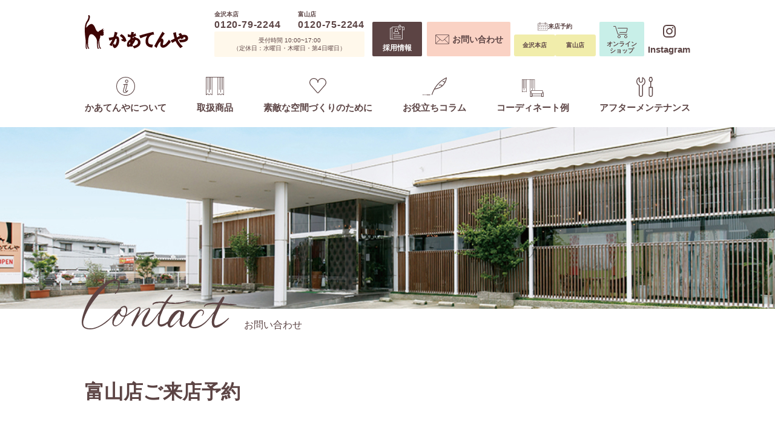

--- FILE ---
content_type: text/html; charset=UTF-8
request_url: https://curtain-ya.com/booking_toyama/?aid=19&ymd=1703203200
body_size: 50025
content:
<!-- Header -->
<!DOCTYPE html>
<html lang="ja">
<head>
<!-- Google Tag Manager -->
<script>(function(w,d,s,l,i){w[l]=w[l]||[];w[l].push({'gtm.start':
new Date().getTime(),event:'gtm.js'});var f=d.getElementsByTagName(s)[0],
j=d.createElement(s),dl=l!='dataLayer'?'&l='+l:'';j.async=true;j.src=
'https://www.googletagmanager.com/gtm.js?id='+i+dl;f.parentNode.insertBefore(j,f);
})(window,document,'script','dataLayer','GTM-KZBF4KDR');</script>
<!-- End Google Tag Manager -->
<meta charset="utf-8">
<meta name="viewport" content="width=device-width, initial-scale=1">


<!-- icon
<link rel="apple-touch-icon" href="icon.png">
<link rel="shortcut icon" href="favicon.ico"> -->

<link rel="stylesheet" href="https://curtain-ya.com/wp/wp-content/themes/curtainya/css/slick.css">
<link rel="stylesheet" href="https://curtain-ya.com/wp/wp-content/themes/curtainya/css/style.css">
<meta name='robots' content='index, follow, max-image-preview:large, max-snippet:-1, max-video-preview:-1' />

	<!-- This site is optimized with the Yoast SEO plugin v21.4 - https://yoast.com/wordpress/plugins/seo/ -->
	<title>富山店ご来店予約 - 金沢市・富山市のカーテン専門店 - かあてんや</title>
	<link rel="canonical" href="https://curtain-ya.com/booking_toyama/" />
	<meta property="og:locale" content="ja_JP" />
	<meta property="og:type" content="article" />
	<meta property="og:title" content="富山店ご来店予約 - 金沢市・富山市のカーテン専門店 - かあてんや" />
	<meta property="og:description" content="お問い合わせ 富山店ご来店予約 空席状況は予約・キャンセルによって変動します。 大変申し訳ございませんが、弊社はオーダーカーテン専門店のため、お打ち合わせから製作、納品まで約1ヶ月程度お時間を頂戴しております。お急ぎのご [&hellip;]" />
	<meta property="og:url" content="https://curtain-ya.com/booking_toyama/" />
	<meta property="og:site_name" content="金沢市・富山市のカーテン専門店 - かあてんや" />
	<meta property="article:modified_time" content="2025-03-25T09:38:07+00:00" />
	<meta property="og:image" content="https://curtain-ya.com/wp/wp-content/uploads/2023/10/ogpjpg.jpg" />
	<meta property="og:image:width" content="1200" />
	<meta property="og:image:height" content="675" />
	<meta property="og:image:type" content="image/jpeg" />
	<meta name="twitter:card" content="summary_large_image" />
	<meta name="twitter:label1" content="推定読み取り時間" />
	<meta name="twitter:data1" content="1分" />
	<script type="application/ld+json" class="yoast-schema-graph">{"@context":"https://schema.org","@graph":[{"@type":"WebPage","@id":"https://curtain-ya.com/booking_toyama/","url":"https://curtain-ya.com/booking_toyama/","name":"富山店ご来店予約 - 金沢市・富山市のカーテン専門店 - かあてんや","isPartOf":{"@id":"https://curtain-ya.com/#website"},"datePublished":"2023-09-29T04:30:59+00:00","dateModified":"2025-03-25T09:38:07+00:00","breadcrumb":{"@id":"https://curtain-ya.com/booking_toyama/#breadcrumb"},"inLanguage":"ja","potentialAction":[{"@type":"ReadAction","target":["https://curtain-ya.com/booking_toyama/"]}]},{"@type":"BreadcrumbList","@id":"https://curtain-ya.com/booking_toyama/#breadcrumb","itemListElement":[{"@type":"ListItem","position":1,"name":"ホーム","item":"https://curtain-ya.com/"},{"@type":"ListItem","position":2,"name":"富山店ご来店予約"}]},{"@type":"WebSite","@id":"https://curtain-ya.com/#website","url":"https://curtain-ya.com/","name":"かあてんや: 金沢市・富山市のカーテン専門店","description":"かあてんやは金沢市・富山市に店舗のあるカーテンの専門店です。「お客様に本当に合ったカーテンのご提案」をモットーに、オーダーカーテン、ブラインド、シェードの販売・取り付けを行なっております。","potentialAction":[{"@type":"SearchAction","target":{"@type":"EntryPoint","urlTemplate":"https://curtain-ya.com/?s={search_term_string}"},"query-input":"required name=search_term_string"}],"inLanguage":"ja"}]}</script>
	<!-- / Yoast SEO plugin. -->


<link rel='dns-prefetch' href='//ajax.googleapis.com' />
<link rel="alternate" title="oEmbed (JSON)" type="application/json+oembed" href="https://curtain-ya.com/wp-json/oembed/1.0/embed?url=https%3A%2F%2Fcurtain-ya.com%2Fbooking_toyama%2F" />
<link rel="alternate" title="oEmbed (XML)" type="text/xml+oembed" href="https://curtain-ya.com/wp-json/oembed/1.0/embed?url=https%3A%2F%2Fcurtain-ya.com%2Fbooking_toyama%2F&#038;format=xml" />
<style id='wp-img-auto-sizes-contain-inline-css' type='text/css'>
img:is([sizes=auto i],[sizes^="auto," i]){contain-intrinsic-size:3000px 1500px}
/*# sourceURL=wp-img-auto-sizes-contain-inline-css */
</style>
<style id='wp-emoji-styles-inline-css' type='text/css'>

	img.wp-smiley, img.emoji {
		display: inline !important;
		border: none !important;
		box-shadow: none !important;
		height: 1em !important;
		width: 1em !important;
		margin: 0 0.07em !important;
		vertical-align: -0.1em !important;
		background: none !important;
		padding: 0 !important;
	}
/*# sourceURL=wp-emoji-styles-inline-css */
</style>
<style id='wp-block-library-inline-css' type='text/css'>
:root{--wp-block-synced-color:#7a00df;--wp-block-synced-color--rgb:122,0,223;--wp-bound-block-color:var(--wp-block-synced-color);--wp-editor-canvas-background:#ddd;--wp-admin-theme-color:#007cba;--wp-admin-theme-color--rgb:0,124,186;--wp-admin-theme-color-darker-10:#006ba1;--wp-admin-theme-color-darker-10--rgb:0,107,160.5;--wp-admin-theme-color-darker-20:#005a87;--wp-admin-theme-color-darker-20--rgb:0,90,135;--wp-admin-border-width-focus:2px}@media (min-resolution:192dpi){:root{--wp-admin-border-width-focus:1.5px}}.wp-element-button{cursor:pointer}:root .has-very-light-gray-background-color{background-color:#eee}:root .has-very-dark-gray-background-color{background-color:#313131}:root .has-very-light-gray-color{color:#eee}:root .has-very-dark-gray-color{color:#313131}:root .has-vivid-green-cyan-to-vivid-cyan-blue-gradient-background{background:linear-gradient(135deg,#00d084,#0693e3)}:root .has-purple-crush-gradient-background{background:linear-gradient(135deg,#34e2e4,#4721fb 50%,#ab1dfe)}:root .has-hazy-dawn-gradient-background{background:linear-gradient(135deg,#faaca8,#dad0ec)}:root .has-subdued-olive-gradient-background{background:linear-gradient(135deg,#fafae1,#67a671)}:root .has-atomic-cream-gradient-background{background:linear-gradient(135deg,#fdd79a,#004a59)}:root .has-nightshade-gradient-background{background:linear-gradient(135deg,#330968,#31cdcf)}:root .has-midnight-gradient-background{background:linear-gradient(135deg,#020381,#2874fc)}:root{--wp--preset--font-size--normal:16px;--wp--preset--font-size--huge:42px}.has-regular-font-size{font-size:1em}.has-larger-font-size{font-size:2.625em}.has-normal-font-size{font-size:var(--wp--preset--font-size--normal)}.has-huge-font-size{font-size:var(--wp--preset--font-size--huge)}.has-text-align-center{text-align:center}.has-text-align-left{text-align:left}.has-text-align-right{text-align:right}.has-fit-text{white-space:nowrap!important}#end-resizable-editor-section{display:none}.aligncenter{clear:both}.items-justified-left{justify-content:flex-start}.items-justified-center{justify-content:center}.items-justified-right{justify-content:flex-end}.items-justified-space-between{justify-content:space-between}.screen-reader-text{border:0;clip-path:inset(50%);height:1px;margin:-1px;overflow:hidden;padding:0;position:absolute;width:1px;word-wrap:normal!important}.screen-reader-text:focus{background-color:#ddd;clip-path:none;color:#444;display:block;font-size:1em;height:auto;left:5px;line-height:normal;padding:15px 23px 14px;text-decoration:none;top:5px;width:auto;z-index:100000}html :where(.has-border-color){border-style:solid}html :where([style*=border-top-color]){border-top-style:solid}html :where([style*=border-right-color]){border-right-style:solid}html :where([style*=border-bottom-color]){border-bottom-style:solid}html :where([style*=border-left-color]){border-left-style:solid}html :where([style*=border-width]){border-style:solid}html :where([style*=border-top-width]){border-top-style:solid}html :where([style*=border-right-width]){border-right-style:solid}html :where([style*=border-bottom-width]){border-bottom-style:solid}html :where([style*=border-left-width]){border-left-style:solid}html :where(img[class*=wp-image-]){height:auto;max-width:100%}:where(figure){margin:0 0 1em}html :where(.is-position-sticky){--wp-admin--admin-bar--position-offset:var(--wp-admin--admin-bar--height,0px)}@media screen and (max-width:600px){html :where(.is-position-sticky){--wp-admin--admin-bar--position-offset:0px}}

/*# sourceURL=wp-block-library-inline-css */
</style><style id='global-styles-inline-css' type='text/css'>
:root{--wp--preset--aspect-ratio--square: 1;--wp--preset--aspect-ratio--4-3: 4/3;--wp--preset--aspect-ratio--3-4: 3/4;--wp--preset--aspect-ratio--3-2: 3/2;--wp--preset--aspect-ratio--2-3: 2/3;--wp--preset--aspect-ratio--16-9: 16/9;--wp--preset--aspect-ratio--9-16: 9/16;--wp--preset--color--black: #000000;--wp--preset--color--cyan-bluish-gray: #abb8c3;--wp--preset--color--white: #ffffff;--wp--preset--color--pale-pink: #f78da7;--wp--preset--color--vivid-red: #cf2e2e;--wp--preset--color--luminous-vivid-orange: #ff6900;--wp--preset--color--luminous-vivid-amber: #fcb900;--wp--preset--color--light-green-cyan: #7bdcb5;--wp--preset--color--vivid-green-cyan: #00d084;--wp--preset--color--pale-cyan-blue: #8ed1fc;--wp--preset--color--vivid-cyan-blue: #0693e3;--wp--preset--color--vivid-purple: #9b51e0;--wp--preset--gradient--vivid-cyan-blue-to-vivid-purple: linear-gradient(135deg,rgb(6,147,227) 0%,rgb(155,81,224) 100%);--wp--preset--gradient--light-green-cyan-to-vivid-green-cyan: linear-gradient(135deg,rgb(122,220,180) 0%,rgb(0,208,130) 100%);--wp--preset--gradient--luminous-vivid-amber-to-luminous-vivid-orange: linear-gradient(135deg,rgb(252,185,0) 0%,rgb(255,105,0) 100%);--wp--preset--gradient--luminous-vivid-orange-to-vivid-red: linear-gradient(135deg,rgb(255,105,0) 0%,rgb(207,46,46) 100%);--wp--preset--gradient--very-light-gray-to-cyan-bluish-gray: linear-gradient(135deg,rgb(238,238,238) 0%,rgb(169,184,195) 100%);--wp--preset--gradient--cool-to-warm-spectrum: linear-gradient(135deg,rgb(74,234,220) 0%,rgb(151,120,209) 20%,rgb(207,42,186) 40%,rgb(238,44,130) 60%,rgb(251,105,98) 80%,rgb(254,248,76) 100%);--wp--preset--gradient--blush-light-purple: linear-gradient(135deg,rgb(255,206,236) 0%,rgb(152,150,240) 100%);--wp--preset--gradient--blush-bordeaux: linear-gradient(135deg,rgb(254,205,165) 0%,rgb(254,45,45) 50%,rgb(107,0,62) 100%);--wp--preset--gradient--luminous-dusk: linear-gradient(135deg,rgb(255,203,112) 0%,rgb(199,81,192) 50%,rgb(65,88,208) 100%);--wp--preset--gradient--pale-ocean: linear-gradient(135deg,rgb(255,245,203) 0%,rgb(182,227,212) 50%,rgb(51,167,181) 100%);--wp--preset--gradient--electric-grass: linear-gradient(135deg,rgb(202,248,128) 0%,rgb(113,206,126) 100%);--wp--preset--gradient--midnight: linear-gradient(135deg,rgb(2,3,129) 0%,rgb(40,116,252) 100%);--wp--preset--font-size--small: 13px;--wp--preset--font-size--medium: 20px;--wp--preset--font-size--large: 36px;--wp--preset--font-size--x-large: 42px;--wp--preset--spacing--20: 0.44rem;--wp--preset--spacing--30: 0.67rem;--wp--preset--spacing--40: 1rem;--wp--preset--spacing--50: 1.5rem;--wp--preset--spacing--60: 2.25rem;--wp--preset--spacing--70: 3.38rem;--wp--preset--spacing--80: 5.06rem;--wp--preset--shadow--natural: 6px 6px 9px rgba(0, 0, 0, 0.2);--wp--preset--shadow--deep: 12px 12px 50px rgba(0, 0, 0, 0.4);--wp--preset--shadow--sharp: 6px 6px 0px rgba(0, 0, 0, 0.2);--wp--preset--shadow--outlined: 6px 6px 0px -3px rgb(255, 255, 255), 6px 6px rgb(0, 0, 0);--wp--preset--shadow--crisp: 6px 6px 0px rgb(0, 0, 0);}:where(.is-layout-flex){gap: 0.5em;}:where(.is-layout-grid){gap: 0.5em;}body .is-layout-flex{display: flex;}.is-layout-flex{flex-wrap: wrap;align-items: center;}.is-layout-flex > :is(*, div){margin: 0;}body .is-layout-grid{display: grid;}.is-layout-grid > :is(*, div){margin: 0;}:where(.wp-block-columns.is-layout-flex){gap: 2em;}:where(.wp-block-columns.is-layout-grid){gap: 2em;}:where(.wp-block-post-template.is-layout-flex){gap: 1.25em;}:where(.wp-block-post-template.is-layout-grid){gap: 1.25em;}.has-black-color{color: var(--wp--preset--color--black) !important;}.has-cyan-bluish-gray-color{color: var(--wp--preset--color--cyan-bluish-gray) !important;}.has-white-color{color: var(--wp--preset--color--white) !important;}.has-pale-pink-color{color: var(--wp--preset--color--pale-pink) !important;}.has-vivid-red-color{color: var(--wp--preset--color--vivid-red) !important;}.has-luminous-vivid-orange-color{color: var(--wp--preset--color--luminous-vivid-orange) !important;}.has-luminous-vivid-amber-color{color: var(--wp--preset--color--luminous-vivid-amber) !important;}.has-light-green-cyan-color{color: var(--wp--preset--color--light-green-cyan) !important;}.has-vivid-green-cyan-color{color: var(--wp--preset--color--vivid-green-cyan) !important;}.has-pale-cyan-blue-color{color: var(--wp--preset--color--pale-cyan-blue) !important;}.has-vivid-cyan-blue-color{color: var(--wp--preset--color--vivid-cyan-blue) !important;}.has-vivid-purple-color{color: var(--wp--preset--color--vivid-purple) !important;}.has-black-background-color{background-color: var(--wp--preset--color--black) !important;}.has-cyan-bluish-gray-background-color{background-color: var(--wp--preset--color--cyan-bluish-gray) !important;}.has-white-background-color{background-color: var(--wp--preset--color--white) !important;}.has-pale-pink-background-color{background-color: var(--wp--preset--color--pale-pink) !important;}.has-vivid-red-background-color{background-color: var(--wp--preset--color--vivid-red) !important;}.has-luminous-vivid-orange-background-color{background-color: var(--wp--preset--color--luminous-vivid-orange) !important;}.has-luminous-vivid-amber-background-color{background-color: var(--wp--preset--color--luminous-vivid-amber) !important;}.has-light-green-cyan-background-color{background-color: var(--wp--preset--color--light-green-cyan) !important;}.has-vivid-green-cyan-background-color{background-color: var(--wp--preset--color--vivid-green-cyan) !important;}.has-pale-cyan-blue-background-color{background-color: var(--wp--preset--color--pale-cyan-blue) !important;}.has-vivid-cyan-blue-background-color{background-color: var(--wp--preset--color--vivid-cyan-blue) !important;}.has-vivid-purple-background-color{background-color: var(--wp--preset--color--vivid-purple) !important;}.has-black-border-color{border-color: var(--wp--preset--color--black) !important;}.has-cyan-bluish-gray-border-color{border-color: var(--wp--preset--color--cyan-bluish-gray) !important;}.has-white-border-color{border-color: var(--wp--preset--color--white) !important;}.has-pale-pink-border-color{border-color: var(--wp--preset--color--pale-pink) !important;}.has-vivid-red-border-color{border-color: var(--wp--preset--color--vivid-red) !important;}.has-luminous-vivid-orange-border-color{border-color: var(--wp--preset--color--luminous-vivid-orange) !important;}.has-luminous-vivid-amber-border-color{border-color: var(--wp--preset--color--luminous-vivid-amber) !important;}.has-light-green-cyan-border-color{border-color: var(--wp--preset--color--light-green-cyan) !important;}.has-vivid-green-cyan-border-color{border-color: var(--wp--preset--color--vivid-green-cyan) !important;}.has-pale-cyan-blue-border-color{border-color: var(--wp--preset--color--pale-cyan-blue) !important;}.has-vivid-cyan-blue-border-color{border-color: var(--wp--preset--color--vivid-cyan-blue) !important;}.has-vivid-purple-border-color{border-color: var(--wp--preset--color--vivid-purple) !important;}.has-vivid-cyan-blue-to-vivid-purple-gradient-background{background: var(--wp--preset--gradient--vivid-cyan-blue-to-vivid-purple) !important;}.has-light-green-cyan-to-vivid-green-cyan-gradient-background{background: var(--wp--preset--gradient--light-green-cyan-to-vivid-green-cyan) !important;}.has-luminous-vivid-amber-to-luminous-vivid-orange-gradient-background{background: var(--wp--preset--gradient--luminous-vivid-amber-to-luminous-vivid-orange) !important;}.has-luminous-vivid-orange-to-vivid-red-gradient-background{background: var(--wp--preset--gradient--luminous-vivid-orange-to-vivid-red) !important;}.has-very-light-gray-to-cyan-bluish-gray-gradient-background{background: var(--wp--preset--gradient--very-light-gray-to-cyan-bluish-gray) !important;}.has-cool-to-warm-spectrum-gradient-background{background: var(--wp--preset--gradient--cool-to-warm-spectrum) !important;}.has-blush-light-purple-gradient-background{background: var(--wp--preset--gradient--blush-light-purple) !important;}.has-blush-bordeaux-gradient-background{background: var(--wp--preset--gradient--blush-bordeaux) !important;}.has-luminous-dusk-gradient-background{background: var(--wp--preset--gradient--luminous-dusk) !important;}.has-pale-ocean-gradient-background{background: var(--wp--preset--gradient--pale-ocean) !important;}.has-electric-grass-gradient-background{background: var(--wp--preset--gradient--electric-grass) !important;}.has-midnight-gradient-background{background: var(--wp--preset--gradient--midnight) !important;}.has-small-font-size{font-size: var(--wp--preset--font-size--small) !important;}.has-medium-font-size{font-size: var(--wp--preset--font-size--medium) !important;}.has-large-font-size{font-size: var(--wp--preset--font-size--large) !important;}.has-x-large-font-size{font-size: var(--wp--preset--font-size--x-large) !important;}
/*# sourceURL=global-styles-inline-css */
</style>

<style id='classic-theme-styles-inline-css' type='text/css'>
/*! This file is auto-generated */
.wp-block-button__link{color:#fff;background-color:#32373c;border-radius:9999px;box-shadow:none;text-decoration:none;padding:calc(.667em + 2px) calc(1.333em + 2px);font-size:1.125em}.wp-block-file__button{background:#32373c;color:#fff;text-decoration:none}
/*# sourceURL=/wp-includes/css/classic-themes.min.css */
</style>
<link rel='stylesheet' id='wp-pagenavi-css' href='https://curtain-ya.com/wp/wp-content/plugins/wp-pagenavi/pagenavi-css.css?ver=2.70' type='text/css' media='all' />
<link rel='stylesheet' id='mts_simple_booking_front-css' href='https://curtain-ya.com/wp/wp-content/plugins/mts-simple-booking/css/mtssb-front.css?ver=6.9' type='text/css' media='all' />
<script type="text/javascript" src="//ajax.googleapis.com/ajax/libs/jquery/3.1.1/jquery.min.js" id="jquery-js"></script>
<link rel="https://api.w.org/" href="https://curtain-ya.com/wp-json/" /><link rel="alternate" title="JSON" type="application/json" href="https://curtain-ya.com/wp-json/wp/v2/pages/134" /><link rel="EditURI" type="application/rsd+xml" title="RSD" href="https://curtain-ya.com/wp/xmlrpc.php?rsd" />
<link rel='shortlink' href='https://curtain-ya.com/?p=134' />
</head>
  <body>
<!-- Google Tag Manager (noscript) -->
<noscript><iframe src="https://www.googletagmanager.com/ns.html?id=GTM-KZBF4KDR"
height="0" width="0" style="display:none;visibility:hidden"></iframe></noscript>
<!-- End Google Tag Manager (noscript) -->


<!--[if lte IE 9]>
<div class="browserupgrade">
<p>
ご利用中のブラウザは、現在サポートされておりません。<br>
正しくページを表示するために<a href="https://browsehappy.com/" target="_blank">ブラウザを更新</a>してください。<br>
ブラウザの更新はセキュリティの向上にもつながります。
</p>
</div>
<![endif]-->
  <!-- header -->
  <header class="c-header">
    <!-- c-headertop -->
    <div class="c-headertop container">
      <h1 class="header_logo"><a href="https://curtain-ya.com/"><img src="https://curtain-ya.com/wp/wp-content/themes/curtainya/img/common/logo_header.svg" alt="かあてんや"></a></h1>
      <div class="bnt-nav_sp"><span></span></div>
      <div class="c-headertop__left">
        <div class="c-headertop__tell">
          <div class="header_tell">
            <p>金沢本店<span>0120-79-2244</span></p>
            <p>富山店<span>0120-75-2244</span></p>
          </div>
          <div class="header_time">受付時間 10:00~17:00<br>（定休日：水曜日・木曜日・第4日曜日）</div>
        </div>
        <a href="https://recruit.curtain-ya.com/" target="_blank" class="bnt-recruitment"><img src="https://curtain-ya.com/wp/wp-content/themes/curtainya/img/common/ico_recruitment.svg" alt="お問い合わせ">採用情報</a>
        <a href="https://curtain-ya.com/contact/" class="bnt-inquiry"><img src="https://curtain-ya.com/wp/wp-content/themes/curtainya/img/common/ico_ct.svg" alt="お問い合わせ">お問い合わせ</a>
        <div class="bnt-order">
            <p class="ttl"><img src="https://curtain-ya.com/wp/wp-content/themes/curtainya/img/common/ico_inquiry.svg" alt="来店予約">来店予約</p>
            <div class="lst">
                <a href="https://curtain-ya.com/booking_kanazawa/">金沢本店</a>
                <a href="https://curtain-ya.com/booking_toyama/">富山店</a>
            </div>
        </div>
        <a href="https://curtain-ya.shop/" class="bnt-onlineshop" target="_blank"><img src="https://curtain-ya.com/wp/wp-content/themes/curtainya/img/common/ico_onlineshop.svg" alt="オンラインショップ">オンライン<br>ショップ</a>
        <a href="https://www.instagram.com/curtainya.kanazawa.toyama/" target="_blank" class="bnt-inspin bnt-instagram"><img src="https://curtain-ya.com/wp/wp-content/themes/curtainya/img/common/ico_instagram.svg" alt="Instagram">Instagram</a>
        <!-- <a href="https://tr.pinterest.com/curtainya/" target="_blank" class="bnt-inspin bnt-pinterest"><img src="https://curtain-ya.com/wp/wp-content/themes/curtainya/img/common/ico_pinterest.svg" alt="Pinterest">Pinterest</a> -->
      </div>
    </div>
    <!-- c-headertop -->
    <!-- c-gnav-pc -->
    <nav class="c-gnav container">
      <a href="https://curtain-ya.com/about/" class="nav01">
        <img src="https://curtain-ya.com/wp/wp-content/themes/curtainya/img/common/ico_about.svg" alt="かあてんやについて">かあてんやについて
      </a>
      <a href="https://curtain-ya.com/items/" class="nav02">
        <img src="https://curtain-ya.com/wp/wp-content/themes/curtainya/img/common/ico_product.svg" alt="取扱商品">取扱商品
      </a>
      <a href="https://curtain-ya.com/create/" class="nav03">
        <img src="https://curtain-ya.com/wp/wp-content/themes/curtainya/img/common/ico_beautiful.svg" alt="素敵な空間づくりのために">素敵な空間づくりのために
      </a>
      <a href="https://curtain-ya.com/column/" class="nav04">
        <img src="https://curtain-ya.com/wp/wp-content/themes/curtainya/img/common/ico_useful.svg" alt="お役立ちコラム">お役立ちコラム
      </a>
      <a href="https://curtain-ya.com/coordinate/" class="nav05">
        <img src="https://curtain-ya.com/wp/wp-content/themes/curtainya/img/common/ico_coordinate.svg" alt="コーディネート例">コーディネート例
      </a>
      <a href="https://curtain-ya.com/afterservice/" class="nav06">
        <img src="https://curtain-ya.com/wp/wp-content/themes/curtainya/img/common/ico_maintenance.svg" alt="アフターメンテナンス">アフターメンテナンス
      </a>
    </nav>
    <!-- c-gnav -->
    <nav class="c-gnav__sp">
      <div class="bnt-gnav__close"><span></span></div>
      <ul class="c-gnav__sp01">
        <li><a href="https://curtain-ya.com/about/">かあてんやについて</a></li>
        <li><a href="https://curtain-ya.com/items/">取扱商品</a></li>
        <li><a href="https://curtain-ya.com/create/">素敵な空間づくりのために</a></li>
        <li><a href="https://curtain-ya.com/column/">お役立ちコラム</a></li>
        <li><a href="https://curtain-ya.com/coordinate/">コーディネート例</a></li>
        <li><a href="https://curtain-ya.com/afterservice/">アフターメンテナンス</a></li>
        <li><a target="_blank" href="https://curtain-ya.shop/">オンラインショップ</a></li>
        <li><a href="https://curtain-ya.com/news/">お知らせ</a></li>
        <li><a href="https://recruit.curtain-ya.com/" target="_blank">採用情報</a></li>
      </ul>
      <div class="c-gnav__sp02">
        <a href="https://www.instagram.com/curtainya.kanazawa.toyama/" target="_blank" class="bnt-instagram"><img src="https://curtain-ya.com/wp/wp-content/themes/curtainya/img/common/ico_instagram.svg" alt="Instagram">Instagram</a>
        <!-- <a href="https://tr.pinterest.com/curtainya/" target="_blank" class="bnt-pinterest"><img src="https://curtain-ya.com/wp/wp-content/themes/curtainya/img/common/ico_pinterest.svg" alt="Pinterest">Pinterest</a> -->
      </div>
      <div class="c-gnav__sp03">
      <!-- <a href="https://page.line.me/511pwlne?openQrModal=true" target="_blank" class="bnt_line">金沢店<span>LINE</span></a>
        <a href="https://page.line.me/777woxju?openQrModal=true" target="_blank" class="bnt_line">富山店<span>LINE</span></a> -->
        <div class="bnt-order">
            <p class="ttl"><span><img src="https://curtain-ya.com/wp/wp-content/themes/curtainya/img/common/ico_inquiry.svg" alt="来店予約">来店予約</span></p>
            <div class="lst">
                <a href="https://curtain-ya.com/booking_kanazawa/">金沢本店</a>
                <a href="https://curtain-ya.com/booking_toyama/">富山店</a>
            </div>
        </div>
        
        <a href="https://curtain-ya.com/contact/" class="bnt-inquiry"><img src="https://curtain-ya.com/wp/wp-content/themes/curtainya/img/common/ico_ct.svg" alt="お問い合わせ">お問い合わせ</a>
      </div>
    </nav>
  </header>
  <!-- /header -->  
    
<div class="c-mainpage c-mainpage__contact">
    <div class="container c-mainpage__inner">
        <h2 class="c-mainpage__title"><span><img decoding="async" src="https://curtain-ya.com/wp/wp-content/themes/curtainya/img/contact/title_main.svg" alt="contact"></span>お問い合わせ</h2>
    </div>
  </div>
  <main class="p-booking container">  
	
	  <div class="s-booking">
		  <h3>富山店ご来店予約</h3>
		  <p class="txt">空席状況は予約・キャンセルによって変動します。<br>
大変申し訳ございませんが、弊社はオーダーカーテン専門店のため、お打ち合わせから製作、<br><u>納品まで約1ヶ月程度お時間を頂戴しております。</u>お急ぎのご要望にはお応えできかねますこと、<br>何卒ご容赦ください。</p>
	  </div>
	      <div class="monthly-calendar">
    
	<table>
<caption class="calendar-caption">2026年1月</caption>
        <thead>
        <tr class="header-row"><th class="week-title sun">日</th><th class="week-title mon">月</th><th class="week-title tue">火</th><th class="week-title wed">水</th><th class="week-title thu">木</th><th class="week-title fri">金</th><th class="week-title sat">土</th>        </tr>
        </thead>

<tr class="week-row">
<td class="day-box no-day"></td>
<td class="day-box no-day"></td>
<td class="day-box no-day"></td>
<td class="day-box no-day"></td>
<td class="day-box thu disable"><div class="day-number">1</div><div class="calendar-mark">－</div></td>
<td class="day-box fri disable"><div class="day-number">2</div><div class="calendar-mark">－</div></td>
<td class="day-box sat disable"><div class="day-number">3</div><div class="calendar-mark">－</div></td>
</tr>
<tr class="week-row">
<td class="day-box sun disable"><div class="day-number">4</div><div class="calendar-mark">－</div></td>
<td class="day-box mon disable"><div class="day-number">5</div><div class="calendar-mark">－</div></td>
<td class="day-box tue disable"><div class="day-number">6</div><div class="calendar-mark">－</div></td>
<td class="day-box wed disable"><div class="day-number">7</div><div class="calendar-mark">－</div></td>
<td class="day-box thu disable"><div class="day-number">8</div><div class="calendar-mark">－</div></td>
<td class="day-box fri disable"><div class="day-number">9</div><div class="calendar-mark">－</div></td>
<td class="day-box sat disable"><div class="day-number">10</div><div class="calendar-mark">－</div></td>
</tr>
<tr class="week-row">
<td class="day-box sun disable"><div class="day-number">11</div><div class="calendar-mark">－</div></td>
<td class="day-box mon disable"><div class="day-number">12</div><div class="calendar-mark">－</div></td>
<td class="day-box tue disable"><div class="day-number">13</div><div class="calendar-mark">－</div></td>
<td class="day-box wed disable"><div class="day-number">14</div><div class="calendar-mark">－</div></td>
<td class="day-box thu disable"><div class="day-number">15</div><div class="calendar-mark">－</div></td>
<td class="day-box fri disable"><div class="day-number">16</div><div class="calendar-mark">－</div></td>
<td class="day-box sat disable"><div class="day-number">17</div><div class="calendar-mark">－</div></td>
</tr>
<tr class="week-row">
<td class="day-box sun disable"><div class="day-number">18</div><div class="calendar-mark">－</div></td>
<td class="day-box mon disable"><div class="day-number">19</div><div class="calendar-mark">－</div></td>
<td class="day-box tue disable today"><div class="day-number">20</div><div class="calendar-mark">－</div></td>
<td class="day-box wed disable"><div class="day-number">21</div><div class="calendar-mark">－</div></td>
<td class="day-box thu disable"><div class="day-number">22</div><div class="calendar-mark">－</div></td>
<td class="day-box fri low"><div class="day-number">23</div><div class="calendar-mark"><a class="calendar-daylink" href="https://curtain-ya.com/booking_toyama/?aid=19&amp;ymd=1769126400">△</a></div></td>
<td class="day-box sat full"><div class="day-number">24</div><div class="calendar-mark">×</div></td>
</tr>
<tr class="week-row">
<td class="day-box sun disable"><div class="day-number">25</div><div class="calendar-mark">－</div></td>
<td class="day-box mon booked"><div class="day-number">26</div><div class="calendar-mark"><a class="calendar-daylink" href="https://curtain-ya.com/booking_toyama/?aid=19&amp;ymd=1769385600">○</a></div></td>
<td class="day-box tue booked"><div class="day-number">27</div><div class="calendar-mark"><a class="calendar-daylink" href="https://curtain-ya.com/booking_toyama/?aid=19&amp;ymd=1769472000">○</a></div></td>
<td class="day-box wed disable"><div class="day-number">28</div><div class="calendar-mark">－</div></td>
<td class="day-box thu disable"><div class="day-number">29</div><div class="calendar-mark">－</div></td>
<td class="day-box fri booked"><div class="day-number">30</div><div class="calendar-mark"><a class="calendar-daylink" href="https://curtain-ya.com/booking_toyama/?aid=19&amp;ymd=1769731200">○</a></div></td>
<td class="day-box sat booked"><div class="day-number">31</div><div class="calendar-mark"><a class="calendar-daylink" href="https://curtain-ya.com/booking_toyama/?aid=19&amp;ymd=1769817600">○</a></div></td>
</tr>

	</table>
	
	</div>

    <div class="monthly-calendar">
    
	<table>
<caption class="calendar-caption">2026年2月</caption>
        <thead>
        <tr class="header-row"><th class="week-title sun">日</th><th class="week-title mon">月</th><th class="week-title tue">火</th><th class="week-title wed">水</th><th class="week-title thu">木</th><th class="week-title fri">金</th><th class="week-title sat">土</th>        </tr>
        </thead>

<tr class="week-row">
<td class="day-box sun full"><div class="day-number">1</div><div class="calendar-mark">×</div></td>
<td class="day-box mon booked"><div class="day-number">2</div><div class="calendar-mark"><a class="calendar-daylink" href="https://curtain-ya.com/booking_toyama/?aid=19&amp;ymd=1769990400">○</a></div></td>
<td class="day-box tue booked"><div class="day-number">3</div><div class="calendar-mark"><a class="calendar-daylink" href="https://curtain-ya.com/booking_toyama/?aid=19&amp;ymd=1770076800">○</a></div></td>
<td class="day-box wed disable"><div class="day-number">4</div><div class="calendar-mark">－</div></td>
<td class="day-box thu disable"><div class="day-number">5</div><div class="calendar-mark">－</div></td>
<td class="day-box fri booked"><div class="day-number">6</div><div class="calendar-mark"><a class="calendar-daylink" href="https://curtain-ya.com/booking_toyama/?aid=19&amp;ymd=1770336000">○</a></div></td>
<td class="day-box sat low"><div class="day-number">7</div><div class="calendar-mark"><a class="calendar-daylink" href="https://curtain-ya.com/booking_toyama/?aid=19&amp;ymd=1770422400">△</a></div></td>
</tr>
<tr class="week-row">
<td class="day-box sun booked"><div class="day-number">8</div><div class="calendar-mark"><a class="calendar-daylink" href="https://curtain-ya.com/booking_toyama/?aid=19&amp;ymd=1770508800">○</a></div></td>
<td class="day-box mon booked"><div class="day-number">9</div><div class="calendar-mark"><a class="calendar-daylink" href="https://curtain-ya.com/booking_toyama/?aid=19&amp;ymd=1770595200">○</a></div></td>
<td class="day-box tue booked"><div class="day-number">10</div><div class="calendar-mark"><a class="calendar-daylink" href="https://curtain-ya.com/booking_toyama/?aid=19&amp;ymd=1770681600">○</a></div></td>
<td class="day-box wed disable"><div class="day-number">11</div><div class="calendar-mark">－</div></td>
<td class="day-box thu disable"><div class="day-number">12</div><div class="calendar-mark">－</div></td>
<td class="day-box fri booked"><div class="day-number">13</div><div class="calendar-mark"><a class="calendar-daylink" href="https://curtain-ya.com/booking_toyama/?aid=19&amp;ymd=1770940800">○</a></div></td>
<td class="day-box sat booked"><div class="day-number">14</div><div class="calendar-mark"><a class="calendar-daylink" href="https://curtain-ya.com/booking_toyama/?aid=19&amp;ymd=1771027200">○</a></div></td>
</tr>
<tr class="week-row">
<td class="day-box sun booked"><div class="day-number">15</div><div class="calendar-mark"><a class="calendar-daylink" href="https://curtain-ya.com/booking_toyama/?aid=19&amp;ymd=1771113600">○</a></div></td>
<td class="day-box mon booked"><div class="day-number">16</div><div class="calendar-mark"><a class="calendar-daylink" href="https://curtain-ya.com/booking_toyama/?aid=19&amp;ymd=1771200000">○</a></div></td>
<td class="day-box tue booked"><div class="day-number">17</div><div class="calendar-mark"><a class="calendar-daylink" href="https://curtain-ya.com/booking_toyama/?aid=19&amp;ymd=1771286400">○</a></div></td>
<td class="day-box wed disable"><div class="day-number">18</div><div class="calendar-mark">－</div></td>
<td class="day-box thu disable"><div class="day-number">19</div><div class="calendar-mark">－</div></td>
<td class="day-box fri booked"><div class="day-number">20</div><div class="calendar-mark"><a class="calendar-daylink" href="https://curtain-ya.com/booking_toyama/?aid=19&amp;ymd=1771545600">○</a></div></td>
<td class="day-box sat booked"><div class="day-number">21</div><div class="calendar-mark"><a class="calendar-daylink" href="https://curtain-ya.com/booking_toyama/?aid=19&amp;ymd=1771632000">○</a></div></td>
</tr>
<tr class="week-row">
<td class="day-box sun disable"><div class="day-number">22</div><div class="calendar-mark">－</div></td>
<td class="day-box mon booked"><div class="day-number">23</div><div class="calendar-mark"><a class="calendar-daylink" href="https://curtain-ya.com/booking_toyama/?aid=19&amp;ymd=1771804800">○</a></div></td>
<td class="day-box tue booked"><div class="day-number">24</div><div class="calendar-mark"><a class="calendar-daylink" href="https://curtain-ya.com/booking_toyama/?aid=19&amp;ymd=1771891200">○</a></div></td>
<td class="day-box wed disable"><div class="day-number">25</div><div class="calendar-mark">－</div></td>
<td class="day-box thu disable"><div class="day-number">26</div><div class="calendar-mark">－</div></td>
<td class="day-box fri booked"><div class="day-number">27</div><div class="calendar-mark"><a class="calendar-daylink" href="https://curtain-ya.com/booking_toyama/?aid=19&amp;ymd=1772150400">○</a></div></td>
<td class="day-box sat booked"><div class="day-number">28</div><div class="calendar-mark"><a class="calendar-daylink" href="https://curtain-ya.com/booking_toyama/?aid=19&amp;ymd=1772236800">○</a></div></td>
</tr>

	</table>
	
	</div>


	
  </main>

  


<!-- Footer -->
  <!-- c-contactus -->
 <section class="c-contactus container">
    <h2 class="title">窓まわりのことなら<br class="sp">何でも気軽にお問合せください</h2>
    <div class="c-contactus__inner">
      <div class="c-contactus__tell">
        <div class="tell">
          <p>金沢本店<span>0120-79-2244</span></p>
          <p>富山店<span>0120-75-2244</span></p>
        </div>
        <div class="time">受付時間 10:00~17:00<br>（定休日：水曜日・木曜日・第4日曜日）</div>
      </div>
      <div class="c-contactus__btn">
        <!-- <a href="https://page.line.me/511pwlne?openQrModal=true" target="_blank" class="bnt_line">金沢店<span>LINE</span></a>
        <a href="https://page.line.me/777woxju?openQrModal=true" target="_blank" class="bnt_line">富山店<span>LINE</span></a> -->
        
        <a href="https://curtain-ya.com/contact/" class="bnt-inquiry"><img src="https://curtain-ya.com/wp/wp-content/themes/curtainya/img/common/ico_ct.svg" alt="お問い合わせ">お問い合わせ</a>
        <div class="bnt-order">
            <p class="ttl"><span><img src="https://curtain-ya.com/wp/wp-content/themes/curtainya/img/common/ico_inquiry.svg" alt="来店予約">来店予約</span></p>
            <div class="lst">
                <a href="https://curtain-ya.com/booking_kanazawa/">金沢本店</a>
                <a href="https://curtain-ya.com/booking_toyama/">富山店</a>
            </div>
        </div>
      </div>
    </div>
  </section>
  <!-- c-contactus -->

<!-- footer -->
<footer class="c-footer">
    <div class="container">
      <div class="c-breadcrumb">
        <ul>
          <!-- Breadcrumb NavXT 7.2.0 -->
<li class="home"><span property="itemListElement" typeof="ListItem"><a property="item" typeof="WebPage" title="金沢市・富山市のカーテン専門店 - かあてんやへ移動する" href="https://curtain-ya.com" class="home" ><span property="name">金沢市・富山市のカーテン専門店 - かあてんや</span></a><meta property="position" content="1"></span></li>
<li class="post post-page current-item"><span property="itemListElement" typeof="ListItem"><span property="name" class="post post-page current-item">富山店ご来店予約</span><meta property="url" content="https://curtain-ya.com/booking_toyama/"><meta property="position" content="2"></span></li>
 
        </ul>
      </div>
      <div class="logo_footer">
	  <img src="https://curtain-ya.com/wp/wp-content/themes/curtainya/img/common/logo_header.svg" alt="かあてんや">
        <!-- <p>LIFE STYLE PRO SHOP</p> -->
      </div>
      <div class="banner_recruitment">
        <div class="img"><img src="https://curtain-ya.com/wp/wp-content/themes/curtainya/img/common/img_banner.png" alt=""></div>
        <div class="ct">
          <h2>採用情報</h2>
          <a href="https://recruit.curtain-ya.com/" target="_blank"><span class="fz_bg1">「カーテンコンシェルジュ」<span class="none_sp">、</span></span><span class="fz_bg">「インテリア用品取付施工スタッフ」<span  class="fz_bg2">として</span></span>私たちと一緒にお客様を笑顔にしませんか？</a>
        </div>
      </div>
      <div class="c-footer__tell">
        <div class="c-footer__tellitem">
          <div class="item">
            <p class="tell">金沢本店<span>0120-79-2244</span></p>
            <p class="adress">〒920-0047　石川県金沢市大豆田本町甲555</p>
          </div>
          <div class="item">
            <p class="tell">富山店<span>0120-75-2244</span></p>
            <p class="adress">〒939-8211　富山県富山市二口町1-2-2</p>
          </div>
        </div>
        <div class="time">
          受付時間 10:00~17:00<br>（定休日：水曜日・木曜日・第4日曜日）
        </div>
      </div>
      <div class="c-footer__bnt">
        <a href="https://www.instagram.com/curtainya.kanazawa.toyama/" target="_blank" class="bnt-inspin bnt-instagram"><img src="https://curtain-ya.com/wp/wp-content/themes/curtainya/img/common/ico_instagram.svg" alt="Instagram">Instagram</a>
        <!-- <a href="https://tr.pinterest.com/curtainya/" target="_blank" class="bnt-inspin bnt-pinterest"><img src="https://curtain-ya.com/wp/wp-content/themes/curtainya/img/common/ico_pinterest.svg" alt="Pinterest">Pinterest</a> -->
      </div>
      <div class="c-footer__menu01">
        <ul class="c-footer__nav">
          <li><a href="https://curtain-ya.com/about/">かあてんやについて</a></li>
          <li><a href="https://curtain-ya.com/items/">取扱商品</a></li>
          <li><a href="https://curtain-ya.com/create/">素敵な空間づくりのために</a></li>
        </ul>
        <ul class="c-footer__nav">
          <li><a href="https://curtain-ya.com/column/">お役立ちコラム</a></li>
          <li><a href="https://curtain-ya.com/coordinate/">コーディネート例</a></li>
          <li><a href="https://curtain-ya.com/afterservice/">アフターメンテナンス</a></li>
        </ul>
        <ul class="c-footer__nav">
          <li><a href="https://curtain-ya.shop/" target="_blank">オンラインショップ</a></li>
          <li><a href="https://curtain-ya.com/news/">お知らせ</a></li>
        </ul>
        <ul class="c-footer__nav">
          <li><a href="https://curtain-ya.com/contact/">お問い合わせ・ご予約</a></li>
          <li><a href="https://recruit.curtain-ya.com/" target="_blank">採用情報</a></li>
        </ul>
      </div>
      <div class="c-footer__menu02">
        <a href="https://curtain-ya.com/sitemap/">サイトマップ</a><span>　｜　</span><a href="https://curtain-ya.com/law/">特定商取引に基づく表記</a><span>　｜　</span><a href="https://curtain-ya.com/privacy-policy/">プライバシーポリシー</a>
      </div>
      <div class="coppyright">Copyright©2023. かあてんや. All Rights Reserved.</div>
    </div>
  </footer>
  
  <script type="speculationrules">
{"prefetch":[{"source":"document","where":{"and":[{"href_matches":"/*"},{"not":{"href_matches":["/wp/wp-*.php","/wp/wp-admin/*","/wp/wp-content/uploads/*","/wp/wp-content/*","/wp/wp-content/plugins/*","/wp/wp-content/themes/curtainya/*","/*\\?(.+)"]}},{"not":{"selector_matches":"a[rel~=\"nofollow\"]"}},{"not":{"selector_matches":".no-prefetch, .no-prefetch a"}}]},"eagerness":"conservative"}]}
</script>
<br />
<b>Warning</b>:  call_user_func_array() expects parameter 1 to be a valid callback, function 'add_booking_note_required' not found or invalid function name in <b>/home/curtain-ya/www/wp/wp-includes/class-wp-hook.php</b> on line <b>341</b><br />
<script type="text/javascript">
$(function() {
  // const ph_note = 'ご自由にご記入ください。ハウスメーカーの方でお客様の代理で入力をされている場合は、会社名とお名前をお書きください。';
  // $('#booking-note').attr('placeholder', ph_note);
  const ph_adderess1 = '都道府県';
  $('#client-address1').attr('placeholder', ph_adderess1);
  const ph_adderess2 = '市区町村・番地・建物名';
  $('#client-address2').attr('placeholder', ph_adderess2);
  const annot_email1 = '<span>※お申し込みの際にご確認メールを送付させていただきます。</span>';
  $('#client-email').after(annot_email1);
  const annot_postcode = '<span>※郵便番号を入力すると、自動でご住所が入ります。</span>';
  $('#client-postcode').after(annot_postcode);
  const annot_note = '<span>※ハウスメーカーの方でお客様の代理で入力をされている場合は、会社名とお名前をお書きください。</span>';
  $('#booking-note').after(annot_note);
});

document.addEventListener("DOMContentLoaded", function() {
  const textarea = document.getElementById("booking-note");
  if (textarea) {
    textarea.setAttribute("placeholder", 
      "記入例①：\n○○ホーム○○支店で建築中です。紹介者は○○さん。完成は○○月予定です。\n" +
      "記入例②：\nリビングのカーテンが古いので、交換したいです。\n" +
      "記入例③：\n寝室の光が眩しいので、目隠しのカーテンを新設したいです。"
    );
  }
});

document.addEventListener("DOMContentLoaded", function() {
  // Chỉ chạy trên trang có slug 'booking-form'
  if (!window.location.pathname.includes('/booking-form')) return;

  const form = document.querySelector("form");
  const textarea = document.getElementById("booking-note");

  if (form && textarea) {
    form.addEventListener("submit", function(e) {
      let oldError = textarea.parentNode.querySelector(".error-message");
      if (oldError) oldError.remove();

      if (textarea.value.trim() === "") {
        e.preventDefault();
        const error = document.createElement("div");
        error.className = "error-message";
        error.textContent = "この項目は必ず入力して下さい。";
        textarea.insertAdjacentElement("afterend", error);
        textarea.focus();
      }
    });
  }
});




</script>

<script id="wp-emoji-settings" type="application/json">
{"baseUrl":"https://s.w.org/images/core/emoji/17.0.2/72x72/","ext":".png","svgUrl":"https://s.w.org/images/core/emoji/17.0.2/svg/","svgExt":".svg","source":{"concatemoji":"https://curtain-ya.com/wp/wp-includes/js/wp-emoji-release.min.js?ver=6.9"}}
</script>
<script type="module">
/* <![CDATA[ */
/*! This file is auto-generated */
const a=JSON.parse(document.getElementById("wp-emoji-settings").textContent),o=(window._wpemojiSettings=a,"wpEmojiSettingsSupports"),s=["flag","emoji"];function i(e){try{var t={supportTests:e,timestamp:(new Date).valueOf()};sessionStorage.setItem(o,JSON.stringify(t))}catch(e){}}function c(e,t,n){e.clearRect(0,0,e.canvas.width,e.canvas.height),e.fillText(t,0,0);t=new Uint32Array(e.getImageData(0,0,e.canvas.width,e.canvas.height).data);e.clearRect(0,0,e.canvas.width,e.canvas.height),e.fillText(n,0,0);const a=new Uint32Array(e.getImageData(0,0,e.canvas.width,e.canvas.height).data);return t.every((e,t)=>e===a[t])}function p(e,t){e.clearRect(0,0,e.canvas.width,e.canvas.height),e.fillText(t,0,0);var n=e.getImageData(16,16,1,1);for(let e=0;e<n.data.length;e++)if(0!==n.data[e])return!1;return!0}function u(e,t,n,a){switch(t){case"flag":return n(e,"\ud83c\udff3\ufe0f\u200d\u26a7\ufe0f","\ud83c\udff3\ufe0f\u200b\u26a7\ufe0f")?!1:!n(e,"\ud83c\udde8\ud83c\uddf6","\ud83c\udde8\u200b\ud83c\uddf6")&&!n(e,"\ud83c\udff4\udb40\udc67\udb40\udc62\udb40\udc65\udb40\udc6e\udb40\udc67\udb40\udc7f","\ud83c\udff4\u200b\udb40\udc67\u200b\udb40\udc62\u200b\udb40\udc65\u200b\udb40\udc6e\u200b\udb40\udc67\u200b\udb40\udc7f");case"emoji":return!a(e,"\ud83e\u1fac8")}return!1}function f(e,t,n,a){let r;const o=(r="undefined"!=typeof WorkerGlobalScope&&self instanceof WorkerGlobalScope?new OffscreenCanvas(300,150):document.createElement("canvas")).getContext("2d",{willReadFrequently:!0}),s=(o.textBaseline="top",o.font="600 32px Arial",{});return e.forEach(e=>{s[e]=t(o,e,n,a)}),s}function r(e){var t=document.createElement("script");t.src=e,t.defer=!0,document.head.appendChild(t)}a.supports={everything:!0,everythingExceptFlag:!0},new Promise(t=>{let n=function(){try{var e=JSON.parse(sessionStorage.getItem(o));if("object"==typeof e&&"number"==typeof e.timestamp&&(new Date).valueOf()<e.timestamp+604800&&"object"==typeof e.supportTests)return e.supportTests}catch(e){}return null}();if(!n){if("undefined"!=typeof Worker&&"undefined"!=typeof OffscreenCanvas&&"undefined"!=typeof URL&&URL.createObjectURL&&"undefined"!=typeof Blob)try{var e="postMessage("+f.toString()+"("+[JSON.stringify(s),u.toString(),c.toString(),p.toString()].join(",")+"));",a=new Blob([e],{type:"text/javascript"});const r=new Worker(URL.createObjectURL(a),{name:"wpTestEmojiSupports"});return void(r.onmessage=e=>{i(n=e.data),r.terminate(),t(n)})}catch(e){}i(n=f(s,u,c,p))}t(n)}).then(e=>{for(const n in e)a.supports[n]=e[n],a.supports.everything=a.supports.everything&&a.supports[n],"flag"!==n&&(a.supports.everythingExceptFlag=a.supports.everythingExceptFlag&&a.supports[n]);var t;a.supports.everythingExceptFlag=a.supports.everythingExceptFlag&&!a.supports.flag,a.supports.everything||((t=a.source||{}).concatemoji?r(t.concatemoji):t.wpemoji&&t.twemoji&&(r(t.twemoji),r(t.wpemoji)))});
//# sourceURL=https://curtain-ya.com/wp/wp-includes/js/wp-emoji-loader.min.js
/* ]]> */
</script>
  <!-- /footer -->

  <script src="//ajax.googleapis.com/ajax/libs/jquery/3.1.1/jquery.min.js" charset="UTF-8"></script>
  <script>window.jQuery || document.write('<script c="https://curtain-ya.com/wp/wp-content/themes/curtainya/vendor/jquery-3.3.1.min.js" charset="UTF-8"><\/script>');</script>
  <script src="https://curtain-ya.com/wp/wp-content/themes/curtainya/vendor/picturefill.min.js" defer charset="UTF-8"></script>
  <script src="https://curtain-ya.com/wp/wp-content/themes/curtainya/vendor/modernizr.js" defer charset="UTF-8"></script>
  <script src="https://curtain-ya.com/wp/wp-content/themes/curtainya/js/slick.js" defer charset="UTF-8"></script>
  <script src="https://curtain-ya.com/wp/wp-content/themes/curtainya/js/common.js" defer charset="UTF-8"></script>
  <script src="https://curtain-ya.com/wp/wp-content/themes/curtainya/js/thumbnails.js" defer charset="UTF-8"></script>
    </body>
</html>

--- FILE ---
content_type: text/css
request_url: https://curtain-ya.com/wp/wp-content/themes/curtainya/css/style.css
body_size: 21973
content:
@charset "UTF-8";
:root {
  --ctny-color-brawn: #5c4444;
  --primaryColor: #3e0505;
  --blue: #c8efe8;
  --pink: #fad2c4;
  --white: #ffffff;
  --black: #000000;
  --ctny-color-pink: #efc8c8;
  --ctny-color-gray: #fff8eb;
  --ctny-color-green: #e3efc8;
  --ctny-color-pink2: #f4d6dd;
  --crny-color-blue: #c8efe8;
  --crny-color-blue2: #a6e8f1;
  --ctny-color-shick: #efe2c8;
  --ctny-color-grey: #d3d3d3;
  --ctny-color-curtains: #d9d9d9;
}

html,
body,
h1,
h2,
h3,
h4,
h5,
h6,
a,
p,
span,
button,
em,
small,
strong,
sub,
sup,
mark,
del,
ins,
strike,
abbr,
dfn,
blockquote,
q,
cite,
code,
pre,
ol,
ul,
li,
dl,
dt,
dd,
div,
section,
article,
main,
aside,
nav,
header,
hgroup,
footer,
img,
figure,
figcaption,
address,
time,
audio,
video,
canvas,
iframe,
details,
summary,
fieldset,
form,
label,
legend,
table,
caption,
tbody,
tfoot,
thead,
tr,
th,
td {
  margin: 0;
  padding: 0;
  border: 0;
}

html {
  font-size: 62.5%;
}

* {
  font-family: inherit;
  font-size: inherit;
  line-height: inherit;
}

a,
a:visited {
  color: inherit;
}

article,
aside,
footer,
header,
nav,
section,
main {
  display: block;
}

* {
  -webkit-box-sizing: border-box;
  box-sizing: border-box;
}
*::before,
*::after {
  -webkit-box-sizing: inherit;
  box-sizing: inherit;
}

table {
  border-collapse: collapse;
  border-spacing: 0;
}

ol,
ul {
  list-style: none;
}

img,
video {
  max-width: 100%;
}

button {
  outline: none;
  border: none;
  cursor: pointer;
  background: none;
}

img {
  border-style: none;
}

a {
  text-decoration: underline;
}
a:hover {
  text-decoration: none;
}

blockquote,
q {
  quotes: none;
}
blockquote::after,
blockquote::before,
q::after,
q::before {
  content: "";
  content: none;
}

address {
  font-style: normal;
}

[hidden] {
  display: none !important;
}

[disabled] {
  cursor: not-allowed;
}

:focus:not(:focus-visible) {
  outline: none;
}

@media screen and (min-width: 768px) {
  .pc {
    display: block;
  }
}
@media screen and (max-width: 767px) {
  .pc {
    display: none;
  }
}

@media screen and (min-width: 768px) {
  .sp {
    display: none;
  }
}
@media screen and (max-width: 767px) {
  .sp {
    display: block;
  }
}

h1 {
  font-weight: 700;
}
@media screen and (min-width: 768px) {
  h1 {
    font-size: 4.8rem;
  }
}
@media screen and (max-width: 767px) {
  h1 {
    font-size: 3.2rem;
  }
}

h2 {
  font-weight: 700;
}
@media screen and (min-width: 768px) {
  h2 {
    font-size: 3.2rem;
  }
}
@media screen and (max-width: 767px) {
  h2 {
    font-size: 2.4rem;
  }
}

h3 {
  font-weight: 700;
}
@media screen and (min-width: 768px) {
  h3 {
    font-size: 2.4rem;
  }
}
@media screen and (max-width: 767px) {
  h3 {
    font-size: 2rem;
  }
}

h4 {
  font-weight: 700;
}
@media screen and (min-width: 768px) {
  h4 {
    font-size: 2.1rem;
  }
}
@media screen and (max-width: 767px) {
  h4 {
    font-size: 1.8rem;
  }
}

h5 {
  font-size: 1.8rem;
  font-weight: 700;
  background: #efebcb;
}
@media screen and (min-width: 768px) {
  h5 {
    padding: 15px 20px;
  }
}
@media screen and (max-width: 767px) {
  h5 {
    padding: 12px 20px;
  }
}

caption {
  font-size: 1.2rem;
  font-weight: 500;
}

.wp-block-separator {
  margin: 20px 0;
  border: 1px solid #c2c2c2 !important;
  -webkit-box-sizing: border-box;
  box-sizing: border-box;
}

@media screen and (min-width: 768px) {
  .c-header {
    padding: 25px 0 17px;
  }
}
@media screen and (max-width: 767px) {
  .c-header {
    padding: 25px 0 44px;
    position: relative;
  }
}
@media screen and (min-width: 768px) {
  .c-header .c-headertop {
    display: -webkit-box;
    display: -ms-flexbox;
    display: flex;
    -webkit-box-pack: justify;
    -ms-flex-pack: justify;
    justify-content: space-between;
  }
}
@media screen and (min-width: 768px) {
  .c-header .c-headertop__left {
    display: -webkit-box;
    display: -ms-flexbox;
    display: flex;
    padding-top: 11px;
  }
}
@media screen and (max-width: 767px) {
  .c-header .c-headertop__left {
    display: none;
  }
}
@media screen and (min-width: 768px) {
  .c-header .bnt-nav_sp {
    display: none;
  }
}
@media screen and (max-width: 767px) {
  .c-header .bnt-nav_sp {
    width: 59px;
    height: 59px;
    display: block;
    position: absolute;
    right: 0;
    top: 20px;
    padding: 31px 17px 0;
  }
  .c-header .bnt-nav_sp span {
    width: 25px;
    height: 2px;
    background: var(--primaryColor);
    position: relative;
    display: block;
  }
  .c-header .bnt-nav_sp span:before,
  .c-header .bnt-nav_sp span:after {
    content: "";
    width: 100%;
    height: 2px;
    background: var(--primaryColor);
    position: absolute;
    left: 0;
  }
  .c-header .bnt-nav_sp span:before {
    top: -9px;
  }
  .c-header .bnt-nav_sp span:after {
    bottom: -9px;
  }
}
@media screen and (min-width: 768px) {
  .c-header .header_logo {
    width: 171px;
    -webkit-box-flex: 0;
    -ms-flex: 0 0 171px;
    flex: 0 0 171px;
  }
}
@media screen and (max-width: 767px) {
  .c-header .header_logo {
    width: 128px;
    margin: auto;
  }
}
.c-header .header_logo img {
  display: block;
}
@media screen and (min-width: 768px) {
  .c-header .header_logo img {
    width: 171px;
    height: 56px;
  }
}
@media screen and (max-width: 767px) {
  .c-header .header_logo img {
    width: 128px;
    height: 42px;
  }
}
.c-header .c-headertop__tell {
  width: 248px;
  margin-right: 13px;
}
.c-header .header_tell {
  display: -webkit-box;
  display: -ms-flexbox;
  display: flex;
  -webkit-box-pack: justify;
  -ms-flex-pack: justify;
  justify-content: space-between;
  margin-top: -22px;
}
.c-header .header_tell p {
  font-size: 1rem;
  font-weight: 700;
}
.c-header .header_tell p span {
  font-size: 1.6rem;
  letter-spacing: 0.8px;
  display: block;
  margin-top: -9px;
}
.c-header .header_time {
  border-radius: 2px;
  background: var(--ctny-color-gray, #fff8eb);
  font-size: 1rem;
  text-align: center;
  margin-top: -5px;
  padding: 8px 0;
  line-height: 1.3;
}
.c-header .bnt-inspin {
  font-size: 1.5rem;
  font-weight: 700;
  text-align: center;
  color: var(--ctny-color-brawn);
  text-decoration: none;
  -webkit-transition: 0.3s all;
  transition: 0.3s all;
}
.c-header .bnt-inspin:hover {
  opacity: 0.7;
}
.c-header .bnt-inspin img {
  display: block;
  margin: auto;
}
/* .c-header .bnt-inspin.bnt-instagram {
  margin-right: 13px;
} */
.c-header .bnt-inspin.bnt-instagram img {
  width: 21px;
  height: 21px;
  margin: 5px auto;
}
.c-header .bnt-inspin.bnt-pinterest img {
  width: 25px;
  height: 25px;
  margin: 3px auto;
}
.c-header .bnt-onlineshop {
  width: 74px;
  height: 57px;
  border-radius: 2px;
  background: var(--blue);
  color: var(--ctny-color-brawn);
  font-size: 1rem;
  font-weight: 700;
  line-height: 11px;
  text-decoration: none;
  text-align: center;
  padding: 7px 0 0;
  margin-left: 6px;
  margin-right: 6px;
  -webkit-transition: 0.3s all;
  transition: 0.3s all;
}
.c-header .bnt-onlineshop:hover {
  opacity: 0.7;
}
.c-header .bnt-onlineshop img {
  width: 24px;
  height: 20px;
  display: block;
  margin: auto auto 4px;
  position: relative;
  left: -2px;
}
.c-header .bnt-inquiry {
  width: 138px;
  height: 57px;
  border-radius: 2px;
  background: var(--pink);
  display: -webkit-box;
  display: -ms-flexbox;
  display: flex;
  text-decoration: none;
  padding: 18px 0 18px 14px;
  font-size: 1.4rem;
  font-weight: 700;
  color: var(--ctny-color-brawn);
  -webkit-box-align: center;
  -ms-flex-align: center;
  align-items: center;
  -webkit-transition: 0.3s all;
  transition: 0.3s all;
  margin-right: 6px;
}
.c-header .bnt-inquiry:hover {
  opacity: 0.7;
}
.c-header .bnt-inquiry img {
  width: 23px;
  height: 16px;
  display: block;
  margin-right: 5px;
}

.c-header .bnt-recruitment {
  width: 82px;
  height: 57px;
  border-radius: 2px;
  background: #5c4444;
  text-decoration: none;
  padding: 5px 0 0;
  font-size: 1.2rem;
  font-weight: 700;
  color: #fff;
  transition: 0.3s all;
  margin-right: 8px;
  text-align: center;
}
.c-header .bnt-recruitment:hover {
  opacity: 0.7;
}
.c-header .bnt-recruitment img {
  width: 24px;
  height: 24px;
  display: block;
  margin: auto auto 2px;
}

.c-header .bnt-order {
  text-align: center;
  width: 135px;
}
.c-header .bnt-order p {
  font-size: 1rem;
  font-weight: 700;
  color: #5c4444;
  margin: -2px 0 3px;
  display: flex;
  gap: 6px;
  justify-content: center;
  align-items: center;
}
.c-header .bnt-order p img {
  width: 17px;
  height: auto;
}
.c-header .bnt-order .lst {
  display: flex;
  gap: 5px;
}
.c-header .bnt-order a {
  width: calc(100% - 2.5px);
  height: 36px;
  border-radius: 3px;
  background: #f1edab;
  text-decoration: none;
  color: #5c4444;
  font-size: 1rem;
  font-weight: 700;
  display: flex;
  align-items: center;
  justify-content: center;
  transition: 0.3s all;
}
.c-header .bnt-order a:hover {
  opacity: 0.7;
}
.c-gnav {
  display: -webkit-box;
  display: -ms-flexbox;
  display: flex;
  -webkit-box-pack: center;
  -ms-flex-pack: center;
  justify-content: center;
  text-align: center;
  margin-top: 30px;
}
@media screen and (max-width: 767px) {
  .c-gnav {
    display: none;
  }
}
.c-gnav img {
  display: block;
  margin: auto;
}
.c-gnav a {
  font-size: 1.5rem;
  font-weight: 700;
  color: var(--ctny-color-brawn, #5c4444);
  text-decoration: none;
  margin: 0 25px;
  -webkit-transition: 0.3s all;
  transition: 0.3s all;
}
.c-gnav a :hover {
  opacity: 0.7;
}
.c-gnav a.nav01 {
  margin-left: 0;
}
.c-gnav a.nav01 img {
  width: 32px;
  height: 32px;
  margin-bottom: 4px;
}
.c-gnav a.nav02 img {
  width: 32px;
  height: 31px;
  margin-bottom: 5px;
}
.c-gnav a.nav03 img {
  width: 28px;
  height: 25px;
  margin: 2px auto 9px;
}
.c-gnav a.nav04 img {
  width: 40px;
  height: 30px;
  margin: 1px auto 5px;
}
.c-gnav a.nav05 img {
  width: 36px;
  height: 29px;
  margin: 4px auto 3px;
}
.c-gnav a.nav06 {
  margin-right: 0;
}
.c-gnav a.nav06 img {
  width: 28px;
  height: 33px;
  margin-bottom: 3px;
}

@media screen and (min-width: 768px) {
  .c-gnav__sp {
    display: none;
  }
}
@media screen and (max-width: 767px) {
  .c-gnav__sp {
    position: fixed;
    width: 100%;
    height: 100%;
    background: #fff;
    z-index: 9999;
    top: 0;
    left: 0;
    overflow: auto;
    opacity: 0;
    visibility: hidden;
    -webkit-transition: 0.3s ease-out;
    transition: 0.3s ease-out;
  }
  .c-gnav__sp.visible {
    opacity: 1;
    visibility: visible;
  }
}
.c-gnav__sp .bnt-gnav__close {
  width: 60px;
  height: 60px;
  position: absolute;
  right: 0;
  top: 0;
  display: -webkit-box;
  display: -ms-flexbox;
  display: flex;
  -webkit-box-align: center;
  -ms-flex-align: center;
  align-items: center;
  -webkit-box-pack: center;
  -ms-flex-pack: center;
  justify-content: center;
}
.c-gnav__sp .bnt-gnav__close span {
  position: relative;
  width: 25px;
  height: 25px;
  display: block;
}
.c-gnav__sp .bnt-gnav__close span:before,
.c-gnav__sp .bnt-gnav__close span:after {
  content: "";
  width: 100%;
  height: 2px;
  background: var(--ctny-color-brawn);
  position: absolute;
  top: 11px;
  left: 0;
}
.c-gnav__sp .bnt-gnav__close span:before {
  -webkit-transform: rotate(45deg);
  transform: rotate(45deg);
}
.c-gnav__sp .bnt-gnav__close span:after {
  -webkit-transform: rotate(-45deg);
  transform: rotate(-45deg);
}
.c-gnav__sp .c-gnav__sp01 {
  padding: 84px 105px 0 20px;
}
.c-gnav__sp .c-gnav__sp01 a {
  text-decoration: none;
  font-weight: 700;
  position: relative;
  padding-left: 13px;
}
.c-gnav__sp .c-gnav__sp01 a:before {
  content: "";
  border: solid var(--ctny-color-brawn);
  border-width: 0 2px 2px 0;
  display: inline-block;
  padding: 2px;
  -webkit-transform: rotate(-45deg) translateY(-50%);
  transform: rotate(-45deg) translateY(-50%);
  position: absolute;
  left: 0;
  top: 50%;
  margin-top: -1px;
}
.c-gnav__sp .c-gnav__sp01 li {
  margin-bottom: 30px;
}
.c-gnav__sp .c-gnav__sp01 li:last-child {
  margin-bottom: 0;
}
.c-gnav__sp .c-gnav__sp02 {
  position: absolute;
  right: 17px;
  top: 85px;
  width: 83px;
}
.c-gnav__sp .c-gnav__sp02 a {
  text-align: center;
  display: block;
  text-decoration: none;
  font-weight: 700;
  margin-bottom: 20px;
}
.c-gnav__sp .c-gnav__sp02 a:last-child {
  margin-bottom: 0;
}
.c-gnav__sp .c-gnav__sp02 a img {
  width: 33px;
  height: 33px;
  display: block;
  margin: 0 auto 11px;
}
.c-gnav__sp .c-gnav__sp03 {
  display: -webkit-box;
  display: -ms-flexbox;
  display: flex;
  -webkit-box-pack: justify;
  -ms-flex-pack: justify;
  justify-content: space-between;
  -ms-flex-wrap: wrap;
  flex-wrap: wrap;
  margin: 60px 20px;
}
.c-gnav__sp .c-gnav__sp03 .bnt_line {
  height: 71px;
  border-radius: 2px;
  background: #4cc764;
  font-size: 1.2rem;
  font-weight: 700;
  text-decoration: none;
  color: #fff;
  text-align: center;
  width: calc(50% - 8px);
  padding-top: 16px;
}
.c-gnav__sp .c-gnav__sp03 .bnt_line span {
  display: block;
  font-size: 1.6rem;
  margin-top: -7px;
}
.c-gnav__sp .c-gnav__sp03 .bnt-inquiry {
  height: 71px;
  border-radius: 2px;
  background: var(--pink);
  display: -webkit-box;
  display: -ms-flexbox;
  display: flex;
  text-decoration: none;
  font-size: 1.6rem;
  font-weight: 700;
  color: var(--ctny-color-brawn);
  -webkit-box-align: center;
  -ms-flex-align: center;
  align-items: center;
  -webkit-box-pack: center;
  -ms-flex-pack: center;
  justify-content: center;
  width: 100%;
  padding: 20px 12px 18px 0;
  margin-right: 0;
}
.c-gnav__sp .c-gnav__sp03 .bnt-inquiry img {
  width: 23px;
  height: 16px;
  display: block;
  margin-right: 16px;
  position: relative;
  top: -1px;
}
.c-gnav__sp .c-gnav__sp03 .bnt-order {
  width: 100%;
  margin-bottom: 23px;
}
.c-gnav__sp .c-gnav__sp03 .bnt-order p {
  font-size: 1.4rem;
  position: relative;
  margin-bottom: 10px;
}
.c-gnav__sp .c-gnav__sp03 .bnt-order .lst {
  gap: 18px;
}
.c-gnav__sp .c-gnav__sp03 .bnt-order p:after {
  content: "";
  width: 100%;
  height: 1px;
  background: #5c4444;
  position: absolute;
  top: 50%;
  transform: translateY(-50%);
  left: 0;
}
.c-gnav__sp .c-gnav__sp03 .bnt-order span {
  background: #fff;
  width: 135px;
  display: flex;
  align-items: center;
  gap: 8px;
  position: relative;
  text-align: center;
  z-index: 9;
  justify-content: center;
}
.c-gnav__sp .c-gnav__sp03 .bnt-order a {
  height: 50px;
  width: calc(50% - 9px);
  font-size: 14px;
}
.ctny_txt_h2 {
  font-weight: 700;
  line-height: 1.5;
}
@media screen and (min-width: 768px) {
  .ctny_txt_h2 {
    font-size: 3.2rem;
  }
}
@media screen and (max-width: 767px) {
  .ctny_txt_h2 {
    font-size: 2.4rem;
  }
}
.ctny_txt_h2 img {
  display: block;
}
@media screen and (min-width: 768px) {
  .ctny_txt_h2 img {
    margin-bottom: 12px;
  }
}
@media screen and (max-width: 767px) {
  .ctny_txt_h2 img {
    margin-bottom: 8px;
  }
}

@media screen and (min-width: 768px) {
  .c-title {
    display: -webkit-box;
    display: -ms-flexbox;
    display: flex;
    -webkit-box-pack: justify;
    -ms-flex-pack: justify;
    justify-content: space-between;
    -webkit-box-align: end;
    -ms-flex-align: end;
    align-items: flex-end;
  }
}
@media screen and (min-width: 768px) {
  .c-title p {
    margin-bottom: 2px;
  }
}
@media screen and (max-width: 767px) {
  .c-title p {
    margin-top: 8px;
    line-height: 1.625;
  }
}

.c-tit {
  font-weight: 700;
  line-height: 1.5;
}
@media screen and (min-width: 768px) {
  .c-tit {
    font-size: 3.2rem;
  }
}
@media screen and (max-width: 767px) {
  .c-tit {
    font-size: 2.4rem;
  }
}
@media screen and (min-width: 768px) {
  .c-tit img {
    width: 167px;
    height: 35px;
    margin-right: 8px;
  }
}
@media screen and (max-width: 767px) {
  .c-tit img {
    width: 141px;
    height: 29.55px;
    margin-right: 9px;
    position: relative;
  }
}

.btn_detail {
  height: 71px;
  border-radius: 4px;
  border: 1px solid var(--ctny-color-brawn);
  color: var(--ctny-color-brawn);
  text-decoration: none;
  display: -webkit-box;
  display: -ms-flexbox;
  display: flex;
  -webkit-box-align: center;
  -ms-flex-align: center;
  align-items: center;
  -webkit-box-pack: center;
  -ms-flex-pack: center;
  justify-content: center;
  margin-left: auto;
  margin-right: auto;
  -webkit-transition: 0.3s all;
  transition: 0.3s all;
  font-weight: 700;
}
@media screen and (min-width: 768px) {
  .btn_detail {
    width: 397px;
  }
  .btn_detail:hover {
    background: var(--ctny-color-brawn);
    color: var(--white);
  }
}
@media screen and (max-width: 767px) {
  .btn_detail {
    width: 100%;
    max-width: 335px;
  }
}

.cat_colum_oteire {
  background: var(--ctny-color-shick);
}

.cat_colum_naradeha {
  background: var(--crny-color-blue2);
}

.cat_colum_after {
  background: var(--ctny-color-pink);
}

.cat_colum_other {
  background: var(--ctny-color-grey);
}

.cat_colum_coordinate {
  background: var(--crny-color-blue);
}

.cat_colum_price {
  background: var(--ctny-color-pink2);
}

.cat_colum_feature {
  background: var(--ctny-color-green);
}

.cat_shop_oteire {
  border-color: var(--ctny-color-shick);
}

.cat_shop_naradeha {
  border-color: var(--crny-color-blue2);
}

.cat_shop_after {
  border-color: var(--ctny-color-pink);
}

.cat_shop_other {
  border-color: var(--ctny-color-grey);
}

.cat_shop_coordinate {
  border-color: var(--crny-color-blue);
}

.cat_shop_price {
  border-color: var(--ctny-color-pink2);
}

.cat_shop_feature {
  border-color: var(--ctny-color-green);
}

.comp_colum_category {
  display: -webkit-box;
  display: -ms-flexbox;
  display: flex;
  -ms-flex-wrap: wrap;
  flex-wrap: wrap;
}
@media screen and (min-width: 768px) {
  .comp_colum_category {
    margin: 15px 0;
  }
}
@media screen and (max-width: 767px) {
  .comp_colum_category {
    margin: 10px 0;
  }
}

.comp_colum_tag {
  font-size: 1rem;
  border-radius: 15px;
}
@media screen and (min-width: 768px) {
  .comp_colum_tag {
    padding: 1px 15px 0;
    margin-right: 11px;
  }
}
@media screen and (max-width: 767px) {
  .comp_colum_tag {
    padding: 6px 10px 5px;
    margin-right: 5px;
    line-height: 1;
    min-width: 65px;
    text-align: center;
    margin-bottom: 5px;
  }
  .comp_colum_tag:last-child {
    margin-right: 0;
  }
}

.comp_shop_category {
  display: -webkit-box;
  display: -ms-flexbox;
  display: flex;
  -ms-flex-wrap: wrap;
  flex-wrap: wrap;
}
@media screen and (min-width: 768px) {
  .comp_shop_category {
    margin: 21px 0 14px;
    gap: 11px;
  }
}
@media screen and (max-width: 767px) {
  .comp_shop_category {
    margin: 11px 0;
    gap: 5px;
  }
}

.comp_shop_tag {
  font-size: 1.2rem;
  border-radius: 15px;
  border-style: solid;
  border-width: 2px;
}
@media screen and (min-width: 768px) {
  .comp_shop_tag {
    padding: 1px 22px;
  }
}
@media screen and (max-width: 767px) {
  .comp_shop_tag {
    padding: 3px 22px 2px;
  }
}

.c-list__item {
  display: -webkit-box;
  display: -ms-flexbox;
  display: flex;
  -ms-flex-wrap: wrap;
  flex-wrap: wrap;
}
@media screen and (min-width: 768px) {
  .c-list__item {
    margin-bottom: -64px;
  }
}
@media screen and (max-width: 767px) {
  .c-list__item {
    margin-bottom: -43px;
  }
}
.c-list__item .item {
  position: relative;
}
@media screen and (min-width: 768px) {
  .c-list__item .item {
    width: 300px;
    margin-right: 50px;
    margin-bottom: 64px;
  }
  .c-list__item .item:nth-child(3n) {
    margin-right: 0;
  }
}
@media screen and (max-width: 767px) {
  .c-list__item .item {
    width: calc(50% - 6px);
    margin-right: 12px;
    margin-bottom: 43px;
  }
  .c-list__item .item:nth-child(2n) {
    margin-right: 0;
  }
}
.c-list__item .item .photo {
  width: 100%;
  border-radius: 10px;
  position: relative;
  overflow: hidden;
  margin: 0;
}
@media screen and (min-width: 768px) {
  .c-list__item .item .photo {
    /*
    height: 217px;
    */
    aspect-ratio: 1/1;
    margin-bottom: 15px;
  }
}
@media screen and (max-width: 767px) {
  .c-list__item .item .photo {
    /*
    height: 117px;
    */
    margin-bottom: 10px;
    aspect-ratio: 1/1;
  }
}
.c-list__item .item .photo img {
  position: absolute;
  left: 0;
  top: 0;
  width: 100%;
  height: 100%;
  -o-object-fit: cover;
  object-fit: cover;
  -o-object-position: center center;
  object-position: center center;
  -webkit-transition: 0.6s all;
  transition: 0.6s all;
}
.c-list__item .item:hover .photo img {
  -webkit-transform: scale(1.1);
  transform: scale(1.1);
}
.c-list__item .item a {
  text-decoration: none;
  font-weight: 700;
  display: block;
}
@media screen and (min-width: 768px) {
  .c-list__item .item a {
    font-size: 2.4rem;
    line-height: 1.5;
  }
}
@media screen and (max-width: 767px) {
  .c-list__item .item a {
    font-size: 2rem;
    line-height: 1.4;
  }
}
.c-list__item .item a:after {
  content: "";
  position: absolute;
  top: 0;
  left: 0;
  right: 0;
  bottom: 0;
  z-index: 9;
}

.c-contactus {
  border-top: 1px solid #e7e7e7;
  border-bottom: 1px solid #e7e7e7;
}
@media screen and (min-width: 768px) {
  .c-contactus {
    padding-top: 40px;
    padding-bottom: 45px;
  }
}
@media screen and (max-width: 767px) {
  .c-contactus.container {
    padding: 15px 0 24px;
    margin: 0 20px;
  }
}
.c-contactus .title {
  text-align: center;
  font-weight: 700;
  color: var(--primaryColor);
}
@media screen and (min-width: 768px) {
  .c-contactus .title {
    font-size: 2.4rem;
    margin-bottom: 40px;
  }
}
@media screen and (max-width: 767px) {
  .c-contactus .title {
    font-size: 2rem;
    margin-bottom: 33px;
    line-height: 1.4;
  }
}
@media screen and (min-width: 768px) {
  .c-contactus__inner {
    display: -webkit-box;
    display: -ms-flexbox;
    display: flex;
    padding: 0 47px 0 27px;
    -webkit-box-pack: justify;
    -ms-flex-pack: justify;
    justify-content: space-between;
  }
}
.c-contactus__tell {
  color: var(--primaryColor);
}
@media screen and (min-width: 768px) {
  .c-contactus__tell {
    width: 371px;
    -webkit-box-flex: 0;
    -ms-flex: 0 0 371px;
    flex: 0 0 371px;
  }
}
@media screen and (min-width: 768px) {
  .c-contactus__tell .tell {
    display: -webkit-box;
    display: -ms-flexbox;
    display: flex;
    -webkit-box-pack: justify;
    -ms-flex-pack: justify;
    justify-content: space-between;
  }
}
.c-contactus__tell .tell p {
  font-size: 1.2rem;
  font-weight: 700;
}
@media screen and (max-width: 767px) {
  .c-contactus__tell .tell p {
    display: -webkit-box;
    display: -ms-flexbox;
    display: flex;
    -webkit-box-align: center;
    -ms-flex-align: center;
    align-items: center;
    -webkit-box-pack: justify;
    -ms-flex-pack: justify;
    justify-content: space-between;
    padding: 0px 46px 0 47px;
    margin-bottom: 15px;
  }
}
.c-contactus__tell .tell p span {
  letter-spacing: 1.2px;
}
@media screen and (min-width: 768px) {
  .c-contactus__tell .tell p span {
    display: block;
    margin-top: -7px;
    font-size: 2.4rem;
  }
}
@media screen and (max-width: 767px) {
  .c-contactus__tell .tell p span {
    margin-top: -1px;
    font-size: 2rem;
  }
}
.c-contactus__tell .time {
  font-size: 1rem;
  text-align: center;
  margin-top: -9px;
}
@media screen and (max-width: 767px) {
  .c-contactus__tell .time {
    display: none;
  }
}
.c-contactus__btn {
  display: -webkit-box;
  display: -ms-flexbox;
  display: flex;
  -webkit-box-pack: justify;
  -ms-flex-pack: justify;
  justify-content: space-between;
}
@media screen and (min-width: 768px) {
  .c-contactus__btn {
    width: 505px;
    margin-top: 4px;
    gap: 17px;
  }
}
@media screen and (max-width: 767px) {
  .c-contactus__btn {
    -ms-flex-wrap: wrap;
    flex-wrap: wrap;
    margin-top: 41px;
  }
}
.c-contactus__btn .bnt_line {
  height: 71px;
  border-radius: 2px;
  background: #4cc764;
  font-size: 1.2rem;
  font-weight: 700;
  text-decoration: none;
  color: #fff;
  text-align: center;
}
@media screen and (min-width: 768px) {
  .c-contactus__btn .bnt_line {
    width: 111px;
    margin-right: 16px;
    -webkit-transition: 0.3s all;
    transition: 0.3s all;
    padding-top: 14px;
  }
  .c-contactus__btn .bnt_line:hover {
    opacity: 0.7;
  }
}
@media screen and (max-width: 767px) {
  .c-contactus__btn .bnt_line {
    width: calc(50% - 8px);
    padding-top: 16px;
  }
}
.c-contactus__btn .bnt_line span {
  display: block;
  font-size: 1.6rem;
}
@media screen and (min-width: 768px) {
  .c-contactus__btn .bnt_line span {
    margin-top: -10px;
  }
}
@media screen and (max-width: 767px) {
  .c-contactus__btn .bnt_line span {
    margin-top: -7px;
  }
}
.c-contactus__btn .bnt-inquiry {
  height: 71px;
  border-radius: 2px;
  background: var(--pink);
  display: -webkit-box;
  display: -ms-flexbox;
  display: flex;
  text-decoration: none;
  font-size: 14px;
  font-weight: 700;
  color: var(--ctny-color-brawn);
  -webkit-box-align: center;
  -ms-flex-align: center;
  align-items: center;
  -webkit-box-pack: center;
  -ms-flex-pack: center;
  justify-content: center;
}
@media screen and (min-width: 768px) {
  .c-contactus__btn .bnt-inquiry {
    width: 179px;
    -webkit-transition: 0.3s all;
    transition: 0.3s all;
    padding: 14px 0px 18px 0;
  }
  .c-contactus__btn .bnt-inquiry:hover {
    opacity: 0.7;
  }
}
@media screen and (max-width: 767px) {
  .c-contactus__btn .bnt-inquiry {
    width: 100%;
    margin-top: 0;
    padding: 22px 12px 18px 0;
    order: 2;
  }
}
.c-contactus__btn .bnt-inquiry img {
  width: 23px;
  height: 16px;
  display: block;
  margin-right: 6px;
}
.c-contactus__btn .bnt-order {
  width: 309px;
}
.c-contactus__btn .bnt-order p {
  font-size: 10px;
  position: relative;
  margin-bottom: 7px;
  display: flex;
  align-items: center;
  justify-content: center;
  font-weight: 700;
  margin-top: -3px;
}
.c-contactus__btn .bnt-order .lst {
  gap: 9px;
  display: flex;
}
.c-contactus__btn .bnt-order p:after {
  content: "";
  width: 100%;
  height: 1px;
  background: #5c4444;
  position: absolute;
  top: 50%;
  transform: translateY(-50%);
  left: 0;
}
.c-contactus__btn .bnt-order span {
  background: #fff;
  width: 109px;
  display: flex;
  align-items: center;
  gap: 6px;
  position: relative;
  text-align: center;
  z-index: 9;
  justify-content: center;
}
.c-contactus__btn .bnt-order span img {
  width: 17px;
  height: 15px;
  display: block;
}
.c-contactus__btn .bnt-order a {
  height: 46px;
  width: calc(50% - 4.5px);
  font-size: 10px;
  border-radius: 3px;
  background: #f1edab;
  text-decoration: none;
  color: #5c4444;
  font-weight: 700;
  display: flex;
  align-items: center;
  justify-content: center;
  transition: 0.3s all;
}
.c-contactus__btn .bnt-order a:hover {
  opacity: 0.7;
}

@media screen and (max-width: 767px) {
  .c-contactus__btn .bnt-order {
    width: 100%;
    order: 1;
    margin-bottom: 23px;
  }
  .c-contactus__btn .bnt-order p {
    font-size: 1.4rem;
    position: relative;
    margin-bottom: 10px;
  }
  .c-contactus__btn .bnt-order .lst {
    gap: 18px;
  }
  .c-contactus__btn .bnt-order p:after {
    content: "";
    width: 100%;
    height: 1px;
    background: #5c4444;
    position: absolute;
    top: 50%;
    transform: translateY(-50%);
    left: 0;
  }
  .c-contactus__btn .bnt-order span {
    background: #fff;
    width: 135px;
    display: flex;
    align-items: center;
    gap: 8px;
    position: relative;
    text-align: center;
    z-index: 9;
    justify-content: center;
  }
  .c-contactus__btn .bnt-order a {
    height: 50px;
    width: calc(50% - 9px);
    font-size: 14px;
  }
}

.c-breadcrumb {
  font-size: 1.2rem;
  color: #000;
  display: -webkit-box;
  display: -ms-flexbox;
  display: flex;
  -webkit-box-align: center;
  -ms-flex-align: center;
  align-items: center;
}
@media screen and (min-width: 768px) {
  .c-breadcrumb {
    padding: 27px 18px;
  }
}
@media screen and (max-width: 767px) {
  .c-breadcrumb {
    padding: 19px 13px;
  }
}
.c-breadcrumb ul {
  padding: 0;
  margin: 0;
  display: -webkit-box;
  display: -ms-flexbox;
  display: flex;
}
@media screen and (min-width: 768px) {
}
@media screen and (max-width: 767px) {
  .c-breadcrumb ul {
    padding: 0 0 0 25px;
    margin: 0;
    flex-wrap: wrap;
    gap: 15px;
    position: relative;
  }
}
.c-breadcrumb ul li {
  list-style-type: none;
  position: relative;
  height: 26px;
}
@media screen and (min-width: 768px) {
  .c-breadcrumb ul li {
    padding-right: 36px;
    margin-right: 16px;
  }
}
@media screen and (max-width: 767px) {
  .c-breadcrumb ul li {
    margin-top: 1px;
    font-size: 1.2rem;
    padding-left: 15px;
  }
}
@media screen and (min-width: 768px) {
  .c-breadcrumb ul li:last-child:after {
    content: none;
  }
}
.c-breadcrumb ul li.home {
  font-size: 0;
  display: block;
  width: 15px;
  height: 26px;
}
.c-breadcrumb ul li.home:before {
  content: "";
  width: 15px;
  height: 26px;
  background: url(../img/common/ico_cat.svg) no-repeat left top;
  background-size: 15px 26px;
  position: absolute;
  left: 0;
  top: -3px;
}
@media screen and (min-width: 768px) {
  .c-breadcrumb ul li.home:after {
    content: "";
  }
}
@media screen and (max-width: 767px) {
  .c-breadcrumb ul li.home {
    position: absolute;
    top: 0;
    left: 0;
  }
  .c-breadcrumb ul li.home:after {
    content: none;
  }
}
.c-breadcrumb ul li.home a {
  width: 15px;
  height: 26px;
  display: block;
  position: relative;
  z-index: 11;
}
@media screen and (max-width: 767px) {
  .c-breadcrumb ul li.home {
    margin-top: 0;
  }
}
.c-breadcrumb ul li:after {
  content: "";
  border: solid var(--ctny-color-brawn);
  border-width: 0 1px 1px 0;
  display: inline-block;
  padding: 4px;
  -webkit-transform: rotate(-45deg);
  transform: rotate(-45deg);
  position: absolute;
  top: 50%;
  margin-top: -2px;
  -webkit-transform: translateY(-50%) rotate(-45deg);
  transform: translateY(-50%) rotate(-45deg);
}
@media screen and (min-width: 768px) {
  .c-breadcrumb ul li:after {
    right: 0;
  }
}
@media screen and (max-width: 767px) {
  .c-breadcrumb ul li:after {
    left: 0;
    padding: 3px;
    margin-top: -3px;
  }
}
.c-breadcrumb a {
  text-decoration: none;
}

.c-footer .logo_footer {
  text-align: center;
}
@media screen and (min-width: 768px) {
  .c-footer .logo_footer {
    margin-top: 12px;
  }
}
@media screen and (max-width: 767px) {
  .c-footer .logo_footer {
    margin-top: 35px;
  }
}
.c-footer .logo_footer img {
  width: 159px;
  height: 52px;
  display: block;
  margin: auto;
}
.c-footer .banner_recruitment {
  width: 100%;
  border: 1px solid #5c4444;
  position: relative;
}
@media screen and (min-width: 768px) {
  .c-footer .banner_recruitment {
    height: 150px;
    margin-top: 82px;
    display: -webkit-box;
    display: -ms-flexbox;
    display: flex;
  }
  .c-footer .banner_recruitment:hover .img img {
    -webkit-transform: scale(1.1);
    transform: scale(1.1);
  }
}
@media screen and (max-width: 767px) {
  .c-footer .banner_recruitment {
    margin-top: 33px;
  }
}
.c-footer .banner_recruitment .img {
  height: 100%;
  overflow: hidden;
  position: relative;
}
@media screen and (min-width: 768px) {
  .c-footer .banner_recruitment .img {
    width: 473px;
  }
}
@media screen and (max-width: 767px) {
  .c-footer .banner_recruitment .img {
    height: 105px;
    width: 100%;
  }
}
.c-footer .banner_recruitment .img img {
  position: absolute;
  left: 0;
  top: 0;
  width: 100%;
  height: 100%;
  -o-object-fit: cover;
  object-fit: cover;
  -o-object-position: center center;
  object-position: center center;
  -webkit-transition: 0.6s all;
  transition: 0.6s all;
}
@media screen and (min-width: 768px) {
  .c-footer .banner_recruitment .ct {
    width: calc(100% - 473px);
    padding: 5px 28px;
  }
}
@media screen and (max-width: 767px) {
  .c-footer .banner_recruitment .ct {
    padding: 8px 12px 8px;
    text-align: center;
  }
}
.c-footer .banner_recruitment .ct h2 {
  font-weight: 700;
  font-size: 1.6rem;
}
@media screen and (min-width: 768px) {
  .c-footer .banner_recruitment .ct h2 {
    margin-bottom: -1px;
  }
}
@media screen and (max-width: 767px) {
  .c-footer .banner_recruitment .ct h2 {
    margin-bottom: 3px;
  }
}
.c-footer .banner_recruitment .ct a {
  font-weight: 700;
  text-decoration: none;
}
@media screen and (min-width: 768px) {
  .c-footer .banner_recruitment .ct a {
    font-size: 2.1rem;
    line-height: 1.65;
  }
}
@media screen and (max-width: 767px) {
  .c-footer .banner_recruitment .ct a {
    font-size: 1.5rem;
    line-height: 1;
  }
}
.c-footer .banner_recruitment .ct a span.fz_bg {
  display: block;
}
@media screen and (min-width: 768px) {
  .c-footer .banner_recruitment .ct a span.fz_bg {
    margin: 0 0 -3px -14px;
  }
}
@media screen and (max-width: 767px) {
  .c-footer .banner_recruitment .ct a span.fz_bg {
    margin: 0 -10px 0 -12px;
    position: relative;
    top: 3px;
    font-size: 1.9rem;
  }
}
@media screen and (min-width: 768px) {
  .c-footer .banner_recruitment .ct a span.fz_bg2 {
    margin-left: -3px;
    position: relative;
    top: 2px;
  }
}
@media screen and (max-width: 767px) {
  .c-footer .banner_recruitment .ct a span.fz_bg2 {
    font-size: 1.5rem;
    display: block;
    margin: 20px 0 9px;
  }
}
@media screen and (max-width: 767px) {
  .c-footer .banner_recruitment .ct a span.none_sp {
    display: none;
  }
}
.c-footer .banner_recruitment .ct a span.fz_bg1 {
  display: block;
}
@media screen and (min-width: 768px) {
  .c-footer .banner_recruitment .ct a span.fz_bg1 {
    margin: 1px 0 -2px -13px;
  }
}
@media screen and (max-width: 767px) {
  .c-footer .banner_recruitment .ct a span.fz_bg1 {
    margin: 9px 0 13px 0;
    font-size: 1.9rem;
  }
}
.c-footer .banner_recruitment .ct a:after {
  content: "";
  position: absolute;
  top: 0;
  bottom: 0;
  right: 0;
  left: 0;
  z-index: 99;
}
@media screen and (min-width: 768px) {
  .c-footer__tell {
    max-width: 688px;
    margin: 78px auto 0;
  }
}
@media screen and (max-width: 767px) {
  .c-footer__tell {
    margin: 31px auto 0;
  }
}
@media screen and (min-width: 768px) {
  .c-footer__tellitem {
    display: -webkit-box;
    display: -ms-flexbox;
    display: flex;
  }
}
@media screen and (min-width: 768px) {
  .c-footer__tellitem .item {
    width: 50%;
    padding-left: 1px;
  }
  .c-footer__tellitem .item:last-child {
    padding-left: 55px;
  }
}
@media screen and (max-width: 767px) {
  .c-footer__tellitem .item {
    text-align: center;
    margin-bottom: 21px;
  }
}
.c-footer__tellitem .tell {
  font-weight: 700;
  color: var(--primaryColor);
}
@media screen and (min-width: 768px) {
  .c-footer__tellitem .tell {
    font-size: 2.4rem;
    margin-bottom: -3px;
  }
}
@media screen and (max-width: 767px) {
  .c-footer__tellitem .tell {
    font-size: 1.2rem;
    display: -webkit-box;
    display: -ms-flexbox;
    display: flex;
    -webkit-box-align: center;
    -ms-flex-align: center;
    align-items: center;
    -webkit-box-pack: justify;
    -ms-flex-pack: justify;
    justify-content: space-between;
    padding: 0 44px 0 48px;
    margin-bottom: -1px;
  }
}
.c-footer__tellitem .tell span {
  letter-spacing: 1.2px;
}
@media screen and (min-width: 768px) {
  .c-footer__tellitem .tell span {
    margin-left: 19px;
  }
}
@media screen and (max-width: 767px) {
  .c-footer__tellitem .tell span {
    font-size: 2rem;
    text-decoration: none;
  }
}
.c-footer__tellitem .tell a {
  text-decoration: none;
}
.c-footer .time {
  border-radius: 2px;
  background: var(--ctny-color-gray, #fff8eb);
  text-align: center;
  padding: 9px 0;
  line-height: 24px;
  margin-top: 14px;
}
.c-footer__bnt {
  display: -webkit-box;
  display: -ms-flexbox;
  display: flex;
  -webkit-box-pack: center;
  -ms-flex-pack: center;
  justify-content: center;
}
@media screen and (min-width: 768px) {
  .c-footer__bnt {
    margin-top: 71px;
  }
}
@media screen and (max-width: 767px) {
  .c-footer__bnt {
    margin-top: 49px;
  }
}
.c-footer__bnt a {
  font-size: 1.6rem;
  font-weight: 700;
  text-align: center;
  color: var(--ctny-color-brawn);
  text-decoration: none;
  margin: 0 19px;
}
@media screen and (min-width: 768px) {
  .c-footer__bnt a {
    -webkit-transition: 0.3s all;
    transition: 0.3s all;
  }
  .c-footer__bnt a:hover {
    opacity: 0.7;
  }
}
.c-footer__bnt a img {
  display: block;
  margin: auto;
  width: 33px;
  height: 33px;
}
@media screen and (min-width: 768px) {
  .c-footer__bnt a img {
    margin: 0 auto 9px;
  }
}
@media screen and (max-width: 767px) {
  .c-footer__bnt a img {
    margin: 0 auto 12px;
  }
}
@media screen and (min-width: 768px) {
  .c-footer__menu01 {
    display: -webkit-box;
    display: -ms-flexbox;
    display: flex;
    max-width: 850px;
    margin: 66px auto 0;
    padding-left: 17px;
    -webkit-box-sizing: border-box;
    box-sizing: border-box;
  }
}
@media screen and (max-width: 767px) {
  .c-footer__menu01 {
    margin: 51px auto 0;
    padding-left: 49px;
  }
}
@media screen and (min-width: 768px) {
  .c-footer__menu01 li {
    margin-bottom: 14px;
  }
  .c-footer__menu01 li:last-child {
    margin-bottom: 0;
  }
}
@media screen and (max-width: 767px) {
  .c-footer__menu01 li {
    margin-bottom: 20px;
  }
}
.c-footer__menu01 a {
  font-weight: 700;
  text-decoration: none;
  position: relative;
  padding-left: 13px;
}
.c-footer__menu01 a:before {
  content: "";
  border: solid var(--ctny-color-brawn);
  border-width: 0 2px 2px 0;
  display: inline-block;
  padding: 1.5px;
  -webkit-transform: rotate(-45deg) translateY(-50%);
  transform: rotate(-45deg) translateY(-50%);
  position: absolute;
  left: 0;
  top: 50%;
  margin-top: -1px;
}
@media screen and (min-width: 768px) {
  .c-footer__nav {
    margin-right: 35px;
  }
  .c-footer__nav:nth-child(2) {
    margin-right: 28px;
  }
  .c-footer__nav:nth-child(3) {
    margin-right: 28px;
  }
  .c-footer__nav:last-child {
    margin-right: 0;
  }
}
@media screen and (min-width: 768px) {
  .c-footer__menu02 {
    margin-top: 48px;
    text-align: center;
  }
}
@media screen and (max-width: 767px) {
  .c-footer__menu02 {
    margin-top: 35px;
    padding-left: 49px;
  }
  .c-footer__menu02 span {
    display: none;
  }
}
@media screen and (min-width: 768px) {
  .c-footer__menu02 a {
    text-decoration: none;
  }
}
@media screen and (max-width: 767px) {
  .c-footer__menu02 a {
    display: block;
    margin-bottom: 24px;
  }
}
.c-footer .coppyright {
  text-align: center;
  font-size: 1.4rem;
  padding-bottom: 9px;
}
@media screen and (min-width: 768px) {
  .c-footer .coppyright {
    margin-top: 68px;
  }
}
@media screen and (max-width: 767px) {
  .c-footer .coppyright {
    margin-top: 63px;
  }
}
.c-footer a {
  -webkit-transition: 0.3s all;
  transition: 0.3s all;
}
.c-footer a:hover {
  opacity: 0.7;
}

.c-mainpage {
  width: 100%;
}
@media screen and (min-width: 768px) {
  .c-mainpage {
    height: 300px;
  }
}
@media screen and (max-width: 767px) {
  .c-mainpage {
    height: 195px;
  }
}
.c-mainpage__about {
  background: url(../img/about/main.jpg) no-repeat center center;
  background-size: cover;
}
@media screen and (min-width: 768px) {
  .c-mainpage__about img {
    width: 302px;
    height: 116px;
  }
}
@media screen and (max-width: 767px) {
  .c-mainpage__about img {
    width: 194px;
    height: 75px;
  }
}
.c-mainpage__news {
  background: url(../img/about/main.jpg) no-repeat center center;
  background-size: cover;
}
@media screen and (min-width: 768px) {
  .c-mainpage__news .c-mainpage__title {
    bottom: -72px;
  }
  .c-mainpage__news .c-mainpage__title span {
    margin-right: 41px;
    margin-left: 4px;
    position: relative;
    top: 4px;
  }
}
@media screen and (max-width: 767px) {
  .c-mainpage__news .c-mainpage__title span {
    top: -5px;
  }
}
@media screen and (min-width: 768px) {
  .c-mainpage__news .c-mainpage__title img {
    width: 174px;
    height: 91px;
  }
}
@media screen and (max-width: 767px) {
  .c-mainpage__news .c-mainpage__title img {
    width: 115px;
    height: 60px;
  }
}
.c-mainpage__contact {
  background: url(../img/about/main.jpg) no-repeat center center;
  background-size: cover;
}
@media screen and (min-width: 768px) {
  .c-mainpage__contact .c-mainpage__title {
    bottom: -72px;
  }
  .c-mainpage__contact .c-mainpage__title span {
    margin-right: 12px;
    margin-left: -5px;
    position: relative;
    top: 2px;
  }
}
@media screen and (max-width: 767px) {
  .c-mainpage__contact .c-mainpage__title span {
    top: -5px;
  }
}
@media screen and (min-width: 768px) {
  .c-mainpage__contact .c-mainpage__title img {
    width: 256px;
    height: 84px;
  }
}
@media screen and (max-width: 767px) {
  .c-mainpage__contact .c-mainpage__title img {
    width: 183px;
    height: 60px;
  }
}
.c-mainpage__afterservice {
  background: url(../img/afterservice/main.png) no-repeat center center;
  background-size: cover;
}
@media screen and (min-width: 768px) {
  .c-mainpage__afterservice .c-mainpa５ge__title {
    bottom: -72px;
  }
  .c-mainpage__afterservice .c-mainpage__title span {
    margin-right: 32px;
    margin-left: 5px;
    position: relative;
    top: 10px;
  }
}
@media screen and (max-width: 767px) {
  .c-mainpage__afterservice .c-mainpage__title span {
    top: -5px;
  }
}
@media screen and (min-width: 768px) {
  .c-mainpage__afterservice .c-mainpage__title img {
    width: 468px;
    height: 93px;
  }
}
@media screen and (max-width: 767px) {
  .c-mainpage__afterservice .c-mainpage__title img {
    width: 302px;
    height: 60px;
  }
}
.c-mainpage__create {
  background: url(../img/create/main.png) no-repeat center center;
  background-size: cover;
}
@media screen and (min-width: 768px) {
  .c-mainpage__create .c-mainpage__title {
    bottom: -72px;
  }
  .c-mainpage__create .c-mainpage__title span {
    margin-right: 34px;
    margin-left: -6px;
    position: relative;
    top: 90px;
  }
}
@media screen and (max-width: 767px) {
  .c-mainpage__create .c-mainpage__title {
    bottom: -71px;
  }
  .c-mainpage__create .c-mainpage__title span {
    top: -3px;
  }
}
@media screen and (min-width: 768px) {
  .c-mainpage__create .c-mainpage__title img {
    width: 688px;
    height: 212px;
  }
}
@media screen and (max-width: 767px) {
  .c-mainpage__create .c-mainpage__title img {
    width: 339px;
    height: 60px;
  }
}
.c-mainpage__items {
  background: url(../img/items/main.png) no-repeat center center;
  background-size: cover;
}
@media screen and (min-width: 768px) {
  .c-mainpage__items .c-mainpage__title {
    bottom: -72px;
  }
  .c-mainpage__items .c-mainpage__title span {
    margin-right: 35px;
    margin-left: 0px;
    position: relative;
    top: 37px;
  }
}
@media screen and (max-width: 767px) {
  .c-mainpage__items .c-mainpage__title {
    bottom: -83px;
  }
  .c-mainpage__items .c-mainpage__title span {
    top: -10px;
  }
}
@media screen and (min-width: 768px) {
  .c-mainpage__items .c-mainpage__title img {
    width: 229px;
    height: 123px;
  }
}
@media screen and (max-width: 767px) {
  .c-mainpage__items .c-mainpage__title img {
    width: 140px;
    height: 75px;
  }
}
.c-mainpage__column {
  background: url(../img/column/main.png) no-repeat center center;
  background-size: cover;
}
@media screen and (min-width: 768px) {
  .c-mainpage__column .c-mainpage__title {
    bottom: -72px;
  }
  .c-mainpage__column .c-mainpage__title span {
    margin-right: 21px;
    margin-left: -8px;
    position: relative;
    top: 29px;
  }
}
@media screen and (min-width: 768px) {
  .c-mainpage__column .c-mainpage__title img {
    width: 306px;
    height: 146px;
  }
}
@media screen and (max-width: 767px) {
  .c-mainpage__column .c-mainpage__title img {
    width: 157px;
    height: 75px;
  }
}

.c-mainpage__parts_sales {
  background: url(../img/column/main.png) no-repeat center center;
  background-size: cover;
}
@media screen and (min-width: 768px) {
  .c-mainpage__parts_sales .c-mainpage__title {
    bottom: -72px;
  }
  .c-mainpage__parts_sales .c-mainpage__title span {
    margin-right: 21px;
    margin-left: -8px;
    position: relative;
    top: 29px;
  }
}
@media screen and (min-width: 768px) {
  .c-mainpage__parts_sales .c-mainpage__title img {
    width: 306px;
    height: 146px;
  }
}
@media screen and (max-width: 767px) {
  .c-mainpage__parts_sales .c-mainpage__title img {
    width: 157px;
    height: 75px;
  }
}

.c-mainpage__coordinate {
  background: url(../img/coordinate/main.png) no-repeat center center;
  background-size: cover;
}
@media screen and (min-width: 768px) {
  .c-mainpage__coordinate .c-mainpage__title {
    bottom: -72px;
  }
  .c-mainpage__coordinate .c-mainpage__title span {
    margin-right: 8px;
    margin-left: -3px;
    position: relative;
    top: 13px;
  }
}
@media screen and (max-width: 767px) {
  .c-mainpage__coordinate .c-mainpage__title span {
    top: -5px;
  }
}
@media screen and (min-width: 768px) {
  .c-mainpage__coordinate .c-mainpage__title img {
    width: 351px;
    height: 100px;
  }
}
@media screen and (max-width: 767px) {
  .c-mainpage__coordinate .c-mainpage__title img {
    width: 263px;
    height: 75px;
  }
}
.c-mainpage__onlineshop {
  background: url(../img/onlineshop/main.png) no-repeat center center;
  background-size: cover;
}
@media screen and (min-width: 768px) {
  .c-mainpage__onlineshop .c-mainpage__title {
    bottom: -72px;
  }
  .c-mainpage__onlineshop .c-mainpage__title span {
    margin-right: 18px;
    margin-left: 4px;
    position: relative;
    top: 52px;
  }
}
@media screen and (min-width: 768px) {
  .c-mainpage__onlineshop .c-mainpage__title img {
    width: 393px;
    height: 136px;
  }
}
@media screen and (max-width: 767px) {
  .c-mainpage__onlineshop .c-mainpage__title img {
    width: 217px;
    height: 75px;
  }
}
.c-mainpage__inner {
  position: relative;
  height: 100%;
}
.c-mainpage__title {
  color: var(--ctny-color-brawn);
  font-size: 1.6rem;
  font-weight: 500;
  position: absolute;
  left: 0;
}
@media screen and (min-width: 768px) {
  .c-mainpage__title {
    bottom: -76px;
  }
}
@media screen and (max-width: 767px) {
  .c-mainpage__title {
    bottom: -73px;
    padding: 0 19px;
  }
}
@media screen and (min-width: 768px) {
  .c-mainpage__title span {
    margin-right: 8px;
    margin-left: -15px;
    position: relative;
    top: 10px;
    font-size: 6rem;
  }
}
@media screen and (max-width: 767px) {
  .c-mainpage__title span {
    font-size: 4rem;
    display: block;
    line-height: 1;
    position: relative;
    top: 5px;
    margin-left: -2px;
    margin-bottom: 0;
  }
}
@media screen and (min-width: 768px) {
  .c-mainpage__title span.changetxt {
    font-size: 1.6rem;
    margin-right: 0;
  }
}
@media screen and (max-width: 767px) {
  .c-mainpage__title span.changetxt {
    font-size: 1.6rem;
    margin-bottom: 0;
    display: initial;
  }
}

@media screen and (min-width: 768px) {
  .common_about {
    max-width: 1000px;
    margin-left: auto;
    margin-right: auto;
  }
}
@media screen and (max-width: 767px) {
  .common_about {
    margin-top: 100px;
  }
}
.common_about .c-tit {
  margin-bottom: 28px;
}
@media screen and (max-width: 767px) {
  .common_about .c-tit {
    margin-right: -10px;
  }
}
@media screen and (min-width: 768px) {
  .common_about .c-tit img {
    margin-right: 8px;
  }
}
@media screen and (min-width: 768px) {
  .common_about p {
    margin-bottom: 37px;
    margin-top: -8px;
  }
}
@media screen and (max-width: 767px) {
  .common_about p {
    margin-bottom: 20px;
  }
}
.common_about .link {
  border-radius: 10px;
  position: relative;
  height: 320px;
}
@media screen and (min-width: 768px) {
  .common_about .link {
    margin: 21px 0 0;
    width: 100%;
  }
}
@media screen and (max-width: 767px) {
  .common_about .link {
    margin: 20px -10px 0;
  }
}
.common_about .link .btn_detail {
  background: rgba(255, 255, 255, 0.8);
  position: absolute;
}
@media screen and (min-width: 768px) {
  .common_about .link .btn_detail {
    width: 254px;
    top: 220px;
    left: 37px;
  }
  .common_about .link .btn_detail:hover {
    background: rgba(92, 68, 68, 0.8);
  }
}
@media screen and (max-width: 767px) {
  .common_about .link .btn_detail {
    bottom: 20px;
    left: 50%;
    -webkit-transform: translateX(-50%);
    transform: translateX(-50%);
    width: 254px;
    padding-top: 2px;
    height: 70px;
  }
}

.common_about__message .link {
  height: auto;
}

@media screen and (min-width: 768px) {
  .common_about__thinking .link {
    background: url(../img/about/about_img1.png) no-repeat center center;
    background-size: cover;
  }
}
@media screen and (max-width: 767px) {
  .common_about__thinking .link {
    background: url(../img/about/about_img1_sp.png) no-repeat center center;
    background-size: cover;
  }
}
@media screen and (min-width: 768px) {
  .common_about__tohousemaker .link {
    background: url(../img/about/about_img2.png) no-repeat center center;
    background-size: cover;
  }
}
@media screen and (max-width: 767px) {
  .common_about__tohousemaker .link {
    background: url(../img/about/about_img2_sp.png) no-repeat center center;
    background-size: cover;
  }
}
.common_about__ab .link {
  background: url(../img/about/about_banner.png) no-repeat center center;
  background-size: cover;
}
.common_about section:last-child {
  margin-bottom: 0;
}
@media screen and (min-width: 768px) {
  .common_about section {
    margin-bottom: 85px;
  }
}
@media screen and (max-width: 767px) {
  .common_about section {
    margin-bottom: 77px;
  }
}

.wp-pagenavi {
  display: -webkit-box;
  display: -ms-flexbox;
  display: flex;
  -webkit-box-pack: center;
  -ms-flex-pack: center;
  justify-content: center;
}
@media screen and (min-width: 768px) {
  .wp-pagenavi {
    margin-top: 152px;
    gap: 26px;
  }
}
@media screen and (max-width: 767px) {
  .wp-pagenavi {
    margin-top: 86px;
    gap: 20px;
  }
}
.wp-pagenavi a,
.wp-pagenavi span {
  width: 30px;
  height: 30px;
  display: -webkit-box;
  display: -ms-flexbox;
  display: flex;
  -webkit-box-align: center;
  -ms-flex-align: center;
  align-items: center;
  -webkit-box-pack: center;
  -ms-flex-pack: center;
  justify-content: center;
  border-radius: 5px;
  text-decoration: none;
  font-size: 1.4rem;
  color: #000;
  text-align: center;
  margin: 0 !important;
}
.wp-pagenavi a.nextpostslink,
.wp-pagenavi a.previouspostslink,
.wp-pagenavi span.nextpostslink,
.wp-pagenavi span.previouspostslink {
  background: var(--ctny-color-brawn, #5c4444);
  font-size: 0;
  position: relative;
}
@media screen and (min-width: 768px) {
  .wp-pagenavi a.nextpostslink,
  .wp-pagenavi a.previouspostslink,
  .wp-pagenavi span.nextpostslink,
  .wp-pagenavi span.previouspostslink {
    margin: 0 16px;
  }
}
.wp-pagenavi a.nextpostslink:before,
.wp-pagenavi a.previouspostslink:before,
.wp-pagenavi span.nextpostslink:before,
.wp-pagenavi span.previouspostslink:before {
  content: "";
  border: solid #fff;
  border-width: 0 2px 2px 0;
  display: inline-block;
  padding: 3px;
  position: absolute;
  top: 50%;
  left: 50%;
}
.wp-pagenavi a.previouspostslink:before,
.wp-pagenavi span.previouspostslink:before {
  -webkit-transform: translate(-50%, -50%) rotate(135deg);
  transform: translate(-50%, -50%) rotate(135deg);
}
.wp-pagenavi a.nextpostslink:before,
.wp-pagenavi span.nextpostslink:before {
  -webkit-transform: translate(-50%, -50%) rotate(-45deg);
  transform: translate(-50%, -50%) rotate(-45deg);
}
.wp-pagenavi span,
.wp-pagenavi a:hover {
  background: var(--ctny-color-brawn, #5c4444);
  color: #fff;
}

body * {
  -webkit-tap-highlight-color: rgba(0, 0, 0, 0);
  outline: none !important;
}

body {
  font-family: 游ゴシック, YuGothic, "Yu Gothic", "ヒラギノ角ゴ ProN W3",
    "Hiragino Kaku Gothic ProN", メイリオ, Meiryo, Verdana, sans-serif;
  font-weight: 500;
  font-style: normal;
  color: var(--ctny-color-brawn);
  font-size: 1.6rem;
  letter-spacing: 0;
}
@media screen and (min-width: 768px) {
  body {
    line-height: 2;
    min-width: 1000px;
  }
}
@media screen and (max-width: 767px) {
  body {
    line-height: 1.75;
    min-width: 375px;
  }
}

@media screen and (min-width: 768px) {
  .container {
    max-width: 1000px;
    margin-left: auto;
    margin-right: auto;
  }
}
@media screen and (max-width: 767px) {
  .container {
    padding: 0 20px;
  }
}

@media screen and (min-width: 768px) {
  .p-top {
    margin-bottom: 134px;
  }
}
@media screen and (max-width: 767px) {
  .p-top {
    margin-bottom: 67px;
  }
}
@media screen and (min-width: 768px) {
  .p-top .t-notices {
    display: -webkit-box;
    display: -ms-flexbox;
    display: flex;
    -webkit-box-align: center;
    -ms-flex-align: center;
    align-items: center;
    margin-top: 12px;
  }
}
@media screen and (max-width: 767px) {
  .p-top .t-notices {
    display: table;
    padding: 0;
  }
}
.p-top .t-notices .title {
  background: var(--ctny-color-gray, #fff8eb);
  font-weight: 700;
  text-align: center;
  color: var(--black);
}
@media screen and (min-width: 768px) {
  .p-top .t-notices .title {
    width: 170px;
    -webkit-box-flex: 0;
    -ms-flex: 0 0 170px;
    flex: 0 0 170px;
    padding: 7px 0 7px 8px;
    border-radius: 2px;
    font-size: 1.6rem;
  }
}
@media screen and (max-width: 767px) {
  .p-top .t-notices .title {
    display: table-cell;
    width: 124px;
    height: 130px;
    font-size: 1.2rem;
    vertical-align: middle;
  }
}
@media screen and (min-width: 768px) {
  .p-top .t-notices .ct {
    padding-left: 28px;
  }
}
@media screen and (max-width: 767px) {
  .p-top .t-notices .ct {
    display: table-cell;
    width: calc(100% - 124px);
    padding-left: 16px;
    padding-right: 20px;
    padding-top: 6px;
  }
}
.p-top .t-notices .ct a {
  text-decoration: none;
  color: var(--black);
}
@media screen and (min-width: 768px) {
  .p-top .t-notices .ct a {
    display: -webkit-box;
    display: -ms-flexbox;
    display: flex;
    -webkit-transition: 0.3s all;
    transition: 0.3s all;
  }
  .p-top .t-notices .ct a:hover {
    opacity: 0.7;
  }
}
.p-top .t-notices .ct a span {
  display: block;
}
@media screen and (min-width: 768px) {
  .p-top .t-notices .ct a span {
    width: 115px;
  }
}
@media screen and (max-width: 767px) {
  .p-top .t-notices .ct a span {
    margin-bottom: 3px;
  }
}
@media screen and (min-width: 768px) {
  .p-top .t-notices .ct a p {
    width: calc(100% - 115px);
    line-height: 32px;
    max-height: 32px;
    word-break: break-word;
    overflow: hidden;
    text-overflow: ellipsis;
    display: -webkit-box;
    -webkit-line-clamp: 1;
    -webkit-box-orient: vertical;
  }
}
.p-top .t-mainvisual {
  position: relative;
}
@media screen and (min-width: 768px) {
  .p-top .t-mainvisual {
    margin-top: 23px;
  }
}
@media screen and (max-width: 767px) {
  .p-top .t-mainvisual {
    margin-bottom: 67px;
  }
}
.p-top .t-mainvisual__mv {
  width: 100%;
  position: relative;
}
@media screen and (min-width: 768px) {
  .p-top .t-mainvisual__mv {
    height: 509px;
  }
}
@media screen and (max-width: 767px) {
  .p-top .t-mainvisual__mv {
    height: 240px;
  }
}
.p-top .t-mainvisual__slide {
  width: 100%;
  height: 509px;
  display: block;
}
@media screen and (min-width: 768px) {
  .p-top .t-mainvisual__slide {
    height: 509px;
  }
}
@media screen and (max-width: 767px) {
  .p-top .t-mainvisual__slide {
    height: 240px;
  }
}
.p-top .t-mainvisual__item {
  width: 100%;
  height: 509px;
  position: relative;
}
@media screen and (min-width: 768px) {
  .p-top .t-mainvisual__item {
    height: 509px;
  }
}
@media screen and (max-width: 767px) {
  .p-top .t-mainvisual__item {
    height: 240px;
  }
}
.p-top .t-mainvisual__item img {
  position: absolute;
  left: 0;
  top: 0;
  width: 100%;
  height: 100%;
  -o-object-fit: cover;
  object-fit: cover;
  -o-object-position: center center;
  object-position: center center;
}
.p-top .t-mainvisual__scroll {
  position: absolute;
  bottom: 0;
  left: 45px;
  cursor: pointer;
}
@media screen and (max-width: 767px) {
  .p-top .t-mainvisual__scroll {
    display: none;
  }
}
.p-top .t-mainvisual__scroll .scroll-title {
  -webkit-transform: rotate(-90deg);
  transform: rotate(-90deg);
  font-size: 1.2rem;
  display: block;
  text-decoration: none;
}
.p-top .t-mainvisual__scroll .scroll__inner {
  padding-bottom: 77px;
  position: relative;
}
.p-top .t-mainvisual__scroll .scroll__inner:before {
  -webkit-animation: elasticus 1.2s cubic-bezier(1, 0, 0, 1) infinite;
  animation: elasticus 1.2s cubic-bezier(1, 0, 0, 1) infinite;
  position: absolute;
  bottom: 17px;
  left: 50%;
  margin-left: 1px;
  width: 1px;
  height: 46px;
  background: var(--ctny-color-brawn);
  content: " ";
}
.p-top .t-mainvisual__scroll .scroll__inner:after {
  content: "";
  width: 0;
  height: 0;
  border-left: 3px solid transparent;
  border-right: 3px solid transparent;
  border-top: 5px solid var(--ctny-color-brawn);
  position: absolute;
  bottom: 12px;
  -webkit-transform: translateX(-50%);
  transform: translateX(-50%);
  left: 50%;
  margin-left: 1px;
}
.p-top .t-mainvisual__slogan {
  position: absolute;
  width: 100%;
}
@media screen and (min-width: 768px) {
  .p-top .t-mainvisual__slogan {
    top: 457px;
  }
}
@media screen and (max-width: 767px) {
  .p-top .t-mainvisual__slogan {
    top: 220px;
  }
}
@media screen and (min-width: 768px) {
  .p-top .t-mainvisual__slogan .img_title {
    width: 768px;
    height: 114px;
  }
}
@media screen and (max-width: 767px) {
  .p-top .t-mainvisual__slogan .img_title {
    width: 335px;
    height: 50px;
  }
}
.p-top .t-mainvisual__slogan .title {
  font-weight: 700;
}
@media screen and (min-width: 768px) {
  .p-top .t-mainvisual__slogan .title {
    font-size: 2.4rem;
    margin: -39px 0 11px;
  }
}
@media screen and (max-width: 767px) {
  .p-top .t-mainvisual__slogan .title {
    font-size: 1.6rem;
    text-align: center;
    margin: -1px 0 10px;
  }
}
.p-top .t-mainvisual .slick-dots {
  position: absolute;
}
@media screen and (min-width: 768px) {
  .p-top .t-mainvisual .slick-dots {
    left: 53px;
    top: 19px;
  }
}
@media screen and (max-width: 767px) {
  .p-top .t-mainvisual .slick-dots {
    left: 20px;
    top: 13px;
  }
}
.p-top .t-mainvisual .slick-dots li {
  width: 10px;
  height: 10px;
  margin-bottom: 15px;
}
.p-top .t-mainvisual .slick-dots li button {
  font-size: 0;
  width: 10px;
  height: 10px;
  border: none;
  background: #fff;
  border-radius: 50%;
  display: block;
}
.p-top .t-mainvisual .slick-dots li.slick-active button {
  background: var(--ctny-color-brawn);
}
.p-top .t-about__banner {
  margin-bottom: 45px;
}
@media screen and (min-width: 768px) {
  .p-top .t-about {
    background: url(../img/top/bg_01.png) no-repeat top center;
    background-size: 100% auto;
    padding-top: 320px;
  }
}
@media screen and (max-width: 767px) {
  .p-top .t-about {
    background: url(../img/top/bg_01_sp.png) no-repeat top 53px center;
    background-size: 100% auto;
    padding-top: 216px;
  }
  .p-top .t-about .ctny_txt_h2 {
    margin-right: -1px;
  }
}
.p-top .t-about__item {
  display: -webkit-box;
  display: -ms-flexbox;
  display: flex;
  -webkit-box-pack: justify;
  -ms-flex-pack: justify;
  justify-content: space-between;
}
@media screen and (min-width: 768px) {
  .p-top .t-about__item {
    margin-top: 38px;
    margin-bottom: 76px;
  }
}
@media screen and (max-width: 767px) {
  .p-top .t-about__item {
    margin-top: 44px;
    margin-bottom: -5px;
    -ms-flex-wrap: wrap;
    flex-wrap: wrap;
  }
}
@media screen and (min-width: 768px) {
  .p-top .t-about__item .item {
    width: 302px;
  }
}
@media screen and (max-width: 767px) {
  .p-top .t-about__item .item {
    width: calc(50% - 6.5px);
    margin-bottom: 34px;
  }
  .p-top .t-about__item .item p {
    display: none;
  }
}
.p-top .t-about__item .item .img {
  width: 100%;
  position: relative;
}
@media screen and (min-width: 768px) {
  .p-top .t-about__item .item .img {
    height: 236px;
  }
}
@media screen and (max-width: 767px) {
  .p-top .t-about__item .item .img {
    height: 123px;
  }
}
.p-top .t-about__item .item .img img {
  position: absolute;
  left: 0;
  top: 0;
  width: 100%;
  height: 100%;
  -o-object-fit: cover;
  object-fit: cover;
  -o-object-position: center center;
  object-position: center center;
}
.p-top .t-about__item .item h3 {
  font-weight: 700;
  text-align: center;
  font-size: 1.6rem;
}
@media screen and (min-width: 768px) {
  .p-top .t-about__item .item h3 {
    margin: 10px 0 18px;
  }
}
@media screen and (max-width: 767px) {
  .p-top .t-about__item .item h3 {
    margin: 15px 0 0;
    line-height: 1.625;
    text-align: center;
  }
}
@media screen and (min-width: 768px) {
  .p-top .t-banner {
    margin-top: 93px;
    display: -webkit-box;
    display: -ms-flexbox;
    display: flex;
    -webkit-box-pack: justify;
    -ms-flex-pack: justify;
    justify-content: space-between;
  }
}
@media screen and (max-width: 767px) {
  .p-top .t-banner {
    margin-top: 64px;
  }
}
.p-top .t-banner__item {
  position: relative;
  height: 331px;
  overflow: hidden;
}
@media screen and (min-width: 768px) {
  .p-top .t-banner__item {
    width: calc(50% - 0.5px);
  }
  .p-top .t-banner__item:hover:before {
    -webkit-transform: scale(1.1);
    transform: scale(1.1);
  }
}
.p-top .t-banner__item:after {
  content: "";
  clear: both;
  display: block;
}
.p-top .t-banner__item .item {
  position: relative;
  color: var(--white);
  z-index: 9;
}
@media screen and (min-width: 768px) {
  .p-top .t-banner__item .item {
    width: 500px;
    padding-top: 181px;
  }
}
@media screen and (max-width: 767px) {
  .p-top .t-banner__item .item {
    padding: 179px 20px 0;
  }
  .p-top .t-banner__item .item p {
    padding-left: 2px;
    line-height: 1.625;
  }
}
.p-top .t-banner__item .item h2 {
  font-weight: 700;
}
@media screen and (min-width: 768px) {
  .p-top .t-banner__item .item h2 {
    font-size: 3.2rem;
    margin-bottom: 1px;
  }
}
@media screen and (max-width: 767px) {
  .p-top .t-banner__item .item h2 {
    font-size: 2.1rem;
    margin-bottom: 7px;
  }
}
.p-top .t-banner__item:before {
  content: "";
  position: absolute;
  top: 0;
  left: 0;
  right: 0;
  bottom: 0;
  -webkit-transition: 0.6s all;
  transition: 0.6s all;
}
.p-top .t-banner__item::after {
  content: "";
  position: absolute;
  top: 0;
  left: 0;
  right: 0;
  bottom: 0;
  background: rgba(0, 0, 0, 0.3);
}
.p-top .t-banner__item a:after {
  content: "";
  position: absolute;
  top: 0;
  left: 0;
  right: 0;
  bottom: 0;
  z-index: 99;
}
@media screen and (min-width: 768px) {
  .p-top .t-banner__item01::before {
    background: url(../img/top/banner01.png) no-repeat center center;
    background-size: cover;
  }
}
@media screen and (max-width: 767px) {
  .p-top .t-banner__item01::before {
    background: url(../img/top/banner01_sp.png) no-repeat center center;
    background-size: cover;
  }
}
@media screen and (min-width: 768px) {
  .p-top .t-banner__item01 .item {
    float: right;
    padding-right: 50px;
  }
}
@media screen and (max-width: 767px) {
  .p-top .t-banner__item02 {
    margin-top: 1px;
  }
}
@media screen and (min-width: 768px) {
  .p-top .t-banner__item02::before {
    background: url(../img/top/banner02.png) no-repeat center center;
    background-size: cover;
  }
}
@media screen and (max-width: 767px) {
  .p-top .t-banner__item02::before {
    background: url(../img/top/banner02_sp.png) no-repeat center center;
    background-size: cover;
  }
}
@media screen and (min-width: 768px) {
  .p-top .t-banner__item02 .item {
    float: left;
    padding-left: 55px;
    width: 505px;
  }
}
@media screen and (max-width: 767px) {
  .p-top .t-banner__item02 .item {
    padding: 187px 21px 0;
  }
  .p-top .t-banner__item02 .item h2 {
    margin-bottom: 9px;
  }
  .p-top .t-banner__item02 .item p {
    padding-left: 0;
  }
}
@media screen and (min-width: 768px) {
  .p-top .t-colum {
    background: url(../img/top/bg_02.png) no-repeat top center;
    background-size: 100% auto;
    padding-top: 287px;
  }
}
@media screen and (max-width: 767px) {
  .p-top .t-colum {
    background: url(../img/top/bg_02_sp.png) no-repeat top center;
    background-size: 100% auto;
    padding-top: 147px;
  }
}
.p-top .t-colum .ctny_txt_h2 img {
  display: block;
}
@media screen and (min-width: 768px) {
  .p-top .t-colum .ctny_txt_h2 img {
    width: 73px;
    height: 28px;
  }
}
@media screen and (max-width: 767px) {
  .p-top .t-colum .ctny_txt_h2 img {
    width: 47px;
    height: 18px;
  }
}
@media screen and (min-width: 768px) {
  .p-top .t-colum__keywords {
    margin-top: 75px;
    margin-bottom: 62px;
  }
}
@media screen and (max-width: 767px) {
  .p-top .t-colum__keywords {
    margin-top: 28px;
    margin-bottom: 34px;
  }
}
.p-top .t-colum__keywords .title {
  font-weight: 700;
}
@media screen and (min-width: 768px) {
  .p-top .t-colum__keywords .title {
    font-size: 2.1rem;
    margin-bottom: 16px;
  }
}
@media screen and (max-width: 767px) {
  .p-top .t-colum__keywords .title {
    font-size: 1.8rem;
    margin-bottom: 17px;
  }
}
.p-top .t-colum__keywords ul {
  display: -webkit-box;
  display: -ms-flexbox;
  display: flex;
  -ms-flex-wrap: wrap;
  flex-wrap: wrap;
}
@media screen and (max-width: 767px) {
  .p-top .t-colum__keywords ul {
    margin-right: -15px;
  }
}
.p-top .t-colum__keywords ul li {
  border-radius: 5px;
  border: 1px solid var(--ctny-color-brawn);
  background: #fff;
  height: 40px;
  margin-bottom: 12px;
}
@media screen and (min-width: 768px) {
  .p-top .t-colum__keywords ul li {
    margin-right: 16px;
  }
}
@media screen and (max-width: 767px) {
  .p-top .t-colum__keywords ul li {
    margin-right: 15px;
  }
}
.p-top .t-colum__keywords ul a {
  text-decoration: none;
  display: block;
  width: 100%;
  height: 100%;
  text-decoration: none;
}
@media screen and (min-width: 768px) {
  .p-top .t-colum__keywords ul a {
    padding: 4px 33px;
    -webkit-transition: 0.3s;
    transition: 0.3s;
  }
  .p-top .t-colum__keywords ul a:hover {
    background: var(--ctny-color-brawn);
    color: #fff;
  }
}
@media screen and (max-width: 767px) {
  .p-top .t-colum__keywords ul a {
    padding: 4px 17px;
  }
}
.p-top .t-colum .btn_detail {
  position: relative;
  z-index: 9;
}
@media screen and (min-width: 768px) {
  .p-top .t-colum .btn_detail {
    margin-top: 95px;
  }
}
@media screen and (max-width: 767px) {
  .p-top .t-colum .btn_detail {
    margin-top: 37px;
  }
}
@media screen and (min-width: 768px) {
  .p-top .t-onlineshop {
    background: url(../img/top/bg_03.png) no-repeat top center;
    background-size: 100% auto;
    padding-top: 337px;
    margin-top: -45px;
  }
  .p-top .t-onlineshop .c-list__item .item {
    margin-bottom: 62px;
  }
}
@media screen and (max-width: 767px) {
  .p-top .t-onlineshop {
    background: url(../img/top/bg_03_sp.png) no-repeat top center;
    background-size: 100% auto;
    padding-top: 108px;
    margin-top: -17px;
  }
}
@media screen and (min-width: 768px) {
  .p-top .t-onlineshop .c-title {
    margin-bottom: 75px;
  }
}
@media screen and (max-width: 767px) {
  .p-top .t-onlineshop .c-title {
    margin-bottom: 42px;
  }
  .p-top .t-onlineshop .c-title p {
    margin-top: 10px;
    line-height: 2;
  }
}
.p-top .t-onlineshop .c-title .ctny_txt_h2 img {
  display: block;
}
@media screen and (min-width: 768px) {
  .p-top .t-onlineshop .c-title .ctny_txt_h2 img {
    width: 118px;
    height: 34px;
    margin-bottom: 3px;
  }
}
@media screen and (max-width: 767px) {
  .p-top .t-onlineshop .c-title .ctny_txt_h2 img {
    width: 93px;
    height: 27px;
    margin-bottom: 0;
  }
}
@media screen and (min-width: 768px) {
  .p-top .t-onlineshop .btn_detail {
    margin-top: 86px;
  }
}
@media screen and (max-width: 767px) {
  .p-top .t-onlineshop .btn_detail {
    margin-top: 44px;
  }
}
.p-top .t-onlineshop .price {
  color: #b85d5d;
  text-align: right;
  font-weight: 700;
  margin-top: 5px;
}
@media screen and (min-width: 768px) {
  .p-top .t-onlineshop .price {
    font-size: 2.4rem;
  }
}
@media screen and (max-width: 767px) {
  .p-top .t-onlineshop .price {
    font-size: 1.7rem;
  }
}
@media screen and (min-width: 768px) {
  .p-top .t-news {
    margin-top: 105px;
  }
}
@media screen and (max-width: 767px) {
  .p-top .t-news {
    margin-top: 57px;
  }
}
.p-top .t-news .ctny_txt_h2 {
  text-align: center;
}
@media screen and (min-width: 768px) {
  .p-top .t-news .ctny_txt_h2 {
    margin-bottom: 36px;
  }
}
.p-top .t-news .ctny_txt_h2 img {
  display: block;
}
@media screen and (min-width: 768px) {
  .p-top .t-news .ctny_txt_h2 img {
    width: 66px;
    height: 17px;
    margin: auto auto 11px;
  }
}
@media screen and (max-width: 767px) {
  .p-top .t-news .ctny_txt_h2 img {
    width: 44px;
    height: 11px;
    margin: auto auto 3px;
  }
}
@media screen and (min-width: 768px) {
  .p-top .t-news__list {
    max-width: 879px;
    margin: auto auto 93px;
  }
}
@media screen and (max-width: 767px) {
  .p-top .t-news__list {
    margin: auto auto 44px;
  }
}
.p-top .t-news__list li {
  border-bottom: 1px solid #e7e7e7;
  display: -webkit-box;
  display: -ms-flexbox;
  display: flex;
  position: relative;
}
@media screen and (min-width: 768px) {
  .p-top .t-news__list li {
    padding: 20px 0;
    -webkit-transition: 0.3s all;
    transition: 0.3s all;
  }
  .p-top .t-news__list li:hover {
    opacity: 0.7;
  }
  .p-top .t-news__list li:last-child {
    border-bottom: none;
  }
}
@media screen and (max-width: 767px) {
  .p-top .t-news__list li {
    padding: 25px 0 25px;
    -ms-flex-wrap: wrap;
    flex-wrap: wrap;
  }
}
@media screen and (min-width: 768px) {
  .p-top .t-news__list li .date {
    width: 124px;
    -webkit-box-flex: 0;
    -ms-flex: 0 0 124px;
    flex: 0 0 124px;
  }
}
@media screen and (max-width: 767px) {
  .p-top .t-news__list li .date {
    width: 94px;
    margin-top: 2px;
  }
}
.p-top .t-news__list li .cat_news {
  width: 97px;
  height: 30px;
  border-radius: 5px;
  text-align: center;
  display: -webkit-box;
  display: -ms-flexbox;
  display: flex;
  font-size: 1.2rem;
  -webkit-box-align: center;
  -ms-flex-align: center;
  align-items: center;
  -webkit-box-pack: center;
  -ms-flex-pack: center;
  justify-content: center;
  color: #000;
  -webkit-box-flex: 0;
  -ms-flex: 0 0 97px;
  flex: 0 0 97px;
}
.p-top .t-news__list li a {
  text-decoration: none;
}
@media screen and (min-width: 768px) {
  .p-top .t-news__list li a {
    width: calc(100% - 211px);
    padding-left: 37px;
  }
}
@media screen and (max-width: 767px) {
  .p-top .t-news__list li a {
    width: 100%;
    display: block;
    margin-top: 16px;
    line-height: 2;
    word-break: break-word;
    overflow: hidden;
    text-overflow: ellipsis;
    display: -webkit-box;
    -webkit-line-clamp: 2;
    -webkit-box-orient: vertical;
  }
}
.p-top .t-news__list li a:after {
  content: "";
  position: absolute;
  top: 0;
  left: 0;
  bottom: 0;
  right: 0;
  z-index: 1;
}

@media screen and (min-width: 768px) {
  .p-about {
    margin-bottom: 115px;
  }
}
@media screen and (max-width: 767px) {
  .p-about {
    margin-bottom: 77px;
  }
}
@media screen and (min-width: 768px) {
  .p-about .common_about {
    margin-top: 132px;
  }
  .p-about .common_about p {
    margin-bottom: 21px;
  }
  .p-about .common_about .c-tit {
    margin-bottom: 28px;
  }
}
@media screen and (max-width: 767px) {
  .p-about .common_about {
    margin-top: 95px;
  }
  .p-about .common_about .c-tit {
    margin-bottom: 14px;
    margin-right: -10px;
  }
}
@media screen and (min-width: 768px) {
  .p-about .common_about section {
    margin-bottom: 97px;
  }
}
.p-about__link {
  width: 100%;
  border-radius: 10px;
  margin: 21px 0 0;
  position: relative;
}
@media screen and (min-width: 768px) {
  .p-about__link {
    height: 320px;
  }
}
@media screen and (max-width: 767px) {
  .p-about__link {
    height: 160px;
  }
}
.p-about__link .btn_detail {
  background: rgba(255, 255, 255, 0.8);
  position: absolute;
}
@media screen and (min-width: 768px) {
  .p-about__link .btn_detail {
    width: 254px;
    top: 220px;
    left: 37px;
  }
  .p-about__link .btn_detail:hover {
    background: rgba(92, 68, 68, 0.8);
  }
}
@media screen and (max-width: 767px) {
  .p-about__link .btn_detail {
    bottom: 20px;
    left: 20px;
    width: 160px;
  }
}
.p-about__link.link01 {
  background: url(../img/about/about_img1.png) no-repeat center center;
  background-size: cover;
}
.p-about__link.link02 {
  background: url(../img/about/about_img2.png) no-repeat center center;
  background-size: cover;
}
@media screen and (min-width: 768px) {
  .p-about__sec03 {
    margin-top: 130px;
  }
}
@media screen and (max-width: 767px) {
  .p-about__sec03 {
    margin-top: 103px;
  }
}
.p-about__sec03 table {
  width: 100%;
  border-top: 1px solid #e7e7e7;
  color: var(--ctny-color-brawn);
}
@media screen and (min-width: 768px) {
  .p-about__sec03 table {
    margin-top: 50px;
  }
}
@media screen and (max-width: 767px) {
  .p-about__sec03 table {
    margin-top: 39px;
    line-height: 2;
  }
}
.p-about__sec03 table th {
  background: var(--ctny-color-gray, #fff8eb);
  font-weight: 700;
  text-align: left;
  border-bottom: 1px solid #e7e7e7;
}
@media screen and (min-width: 768px) {
  .p-about__sec03 table th {
    width: 196px;
    padding: 22px 0 0 64px;
    vertical-align: top;
  }
}
@media screen and (max-width: 767px) {
  .p-about__sec03 table th {
    width: 122px;
    padding: 0 0 0 14px;
    vertical-align: middle;
  }
}
.p-about__sec03 table td {
  border-bottom: 1px solid #e7e7e7;
  vertical-align: top;
}
@media screen and (min-width: 768px) {
  .p-about__sec03 table td {
    padding: 22px 20px 18px 40px;
  }
}
@media screen and (max-width: 767px) {
  .p-about__sec03 table td {
    padding: 22px 15px 18px 21px;
  }
}
@media screen and (min-width: 768px) {
  .p-about__sec04 {
    margin-top: 104px;
  }
}
@media screen and (max-width: 767px) {
  .p-about__sec04 {
    margin-top: 80px;
  }
}
.p-about__sec04 table {
  width: 100%;
}
@media screen and (min-width: 768px) {
  .p-about__sec04 table {
    margin-top: 62px;
  }
}
@media screen and (max-width: 767px) {
  .p-about__sec04 table {
    margin-top: 40px;
  }
}
@media screen and (min-width: 768px) {
  .p-about__sec04 table tr:last-child td {
    padding: 5px 40px;
  }
}
@media screen and (max-width: 767px) {
  .p-about__sec04 table tr:last-child td {
    padding: 1px 0 10px 16px;
  }
}
.p-about__sec04 table th {
  color: var(--ctny-color-brawn);
  font-weight: 700;
  border-right: 1px solid #d9d9d9;
  text-align: left;
  vertical-align: top;
}
@media screen and (min-width: 768px) {
  .p-about__sec04 table th {
    width: 197px;
    padding: 5px 0 0 64px;
  }
}
@media screen and (max-width: 767px) {
  .p-about__sec04 table th {
    width: 95px;
    padding: 0 0 0 14px;
  }
}
.p-about__sec04 table td {
  vertical-align: top;
}
@media screen and (min-width: 768px) {
  .p-about__sec04 table td {
    padding: 5px 40px 33px;
  }
}
@media screen and (max-width: 767px) {
  .p-about__sec04 table td {
    padding: 1px 0 31px 16px;
  }
}
@media screen and (min-width: 768px) {
  .p-about__sec05 {
    margin-top: 134px;
  }
}
@media screen and (max-width: 767px) {
  .p-about__sec05 {
    margin-top: 55px;
  }
}
@media screen and (min-width: 768px) {
  .p-about__sec05 .tb_about {
    display: -webkit-box;
    display: -ms-flexbox;
    display: flex;
    margin-top: 50px;
    margin-bottom: 8px;
  }
}
@media screen and (max-width: 767px) {
  .p-about__sec05 .tb_about {
    margin-top: 28px;
  }
}
.p-about__sec05 .tb_about dt {
  background: var(--ctny_color_shick, #efe2c8);
  color: #3e0505;
  font-weight: 700;
  text-align: center;
}
@media screen and (min-width: 768px) {
  .p-about__sec05 .tb_about dt {
    width: 340px;
    height: 93px;
    border-radius: 10px 0px 0px 10px;
    font-size: 2.4rem;
    padding: 23px 7px 0px 0;
  }
}
@media screen and (max-width: 767px) {
  .p-about__sec05 .tb_about dt {
    border-radius: 10px 10px 0px 0px;
    font-size: 1.8rem;
    padding: 10px;
  }
}
.p-about__sec05 .tb_about dd {
  border: 1px solid #e2e2e2;
  color: #5c4444;
}
@media screen and (min-width: 768px) {
  .p-about__sec05 .tb_about dd {
    width: calc(100% - 340px);
    border-radius: 0px 10px 10px 0px;
    border-left: none;
    padding: 31px 38px 0;
  }
}
@media screen and (max-width: 767px) {
  .p-about__sec05 .tb_about dd {
    line-height: 2;
    padding: 20px;
    border-radius: 0px 0px 10px 10px;
    border-top: none;
  }
}
@media screen and (min-width: 768px) {
  .p-about__store {
    display: -webkit-box;
    display: -ms-flexbox;
    display: flex;
    -webkit-box-pack: justify;
    -ms-flex-pack: justify;
    justify-content: space-between;
    -webkit-box-align: start;
    -ms-flex-align: start;
    align-items: flex-start;
  }
}
@media screen and (max-width: 767px) {
  .p-about__store {
    margin-top: 29px;
  }
}
@media screen and (min-width: 768px) {
  .p-about__store:last-child {
    margin-top: 13px;
  }
}
@media screen and (max-width: 767px) {
  .p-about__store:last-child {
    margin-top: 37px;
  }
}
.p-about__store:last-child .store .tell span {
  margin-left: 43px;
}
@media screen and (min-width: 768px) {
  .p-about__store .store {
    width: 482px;
    margin-top: 57px;
  }
}
.p-about__store .store .tell {
  color: var(--primaryColor);
  font-weight: 700;
  margin-bottom: -1px;
  font-size: 2.4rem;
}
.p-about__store .store .tell span {
  font-size: 2.4rem;
  letter-spacing: 1.2px;
  margin-left: 19px;
}
@media screen and (min-width: 768px) {
  .p-about__store .store .txt {
    margin-bottom: 10px;
    display: -webkit-box;
    display: -ms-flexbox;
    display: flex;
    -webkit-box-pack: justify;
    -ms-flex-pack: justify;
    justify-content: space-between;
  }
}
@media screen and (max-width: 767px) {
  .p-about__store .store .txt {
    margin: 3px 0 13px;
  }
  .p-about__store .store .txt span {
    display: block;
  }
}
.p-about__store .store figure {
  width: 100%;
  display: block;
}
.p-about__store .store figure img {
  width: 100%;
  height: auto;
  display: block;
}
.p-about__store .map {
  border-radius: 10px;
  overflow: hidden;
}
@media screen and (min-width: 768px) {
  .p-about__store .map {
    width: calc(100% - 482px);
    height: 333px;
    padding-left: 37px;
    margin-top: 60px;
  }
}
@media screen and (max-width: 767px) {
  .p-about__store .map {
    margin-top: 20px;
    height: 231px;
  }
}
.p-about__store .map iframe {
  width: 100%;
  height: 100%;
  display: block;
}

@media screen and (min-width: 768px) {
  .p-thinking {
    margin-bottom: 228px;
  }
}
@media screen and (max-width: 767px) {
  .p-thinking {
    margin-bottom: 67px;
  }
}
.p-thinking__next {
  text-align: center;
  font-size: 2.1rem;
  font-weight: 700;
  position: relative;
  padding-bottom: 2px;
}
.p-thinking__next a {
  text-decoration: none;
}
@media screen and (max-width: 767px) {
  .p-thinking__next {
    display: none;
  }
}
.p-thinking__next:after {
  content: "";
  border: solid var(--ctny-color-brawn);
  border-width: 0 1px 1px 0;
  display: inline-block;
  padding: 6px;
  position: absolute;
  bottom: 0;
  left: 50%;
  -webkit-transform: translateX(-50%) rotate(45deg);
  transform: translateX(-50%) rotate(45deg);
}
@media screen and (min-width: 768px) {
  .p-thinking__area {
    margin-top: 132px;
    margin-bottom: 310px;
  }
}
@media screen and (max-width: 767px) {
  .p-thinking__area {
    margin-top: 127px;
  }
}
@media screen and (min-width: 768px) {
  .p-thinking__area .area_inner {
    display: -webkit-box;
    display: -ms-flexbox;
    display: flex;
    -webkit-box-align: start;
    -ms-flex-align: start;
    align-items: flex-start;
    max-width: 1000px;
    margin: auto;
  }
}
@media screen and (min-width: 768px) {
  .p-thinking__area .area_inner .area_ct {
    width: calc(100% - 457px);
  }
}
@media screen and (max-width: 767px) {
  .p-thinking__area .area_inner .area_ct {
    margin-bottom: 43px;
  }
}
@media screen and (min-width: 768px) {
  .p-thinking__area .area_inner .area_ct .c-tit {
    margin: 1px 0 40px;
  }
}
@media screen and (max-width: 767px) {
  .p-thinking__area .area_inner .area_ct .c-tit {
    margin: 1px -5px 41px 0;
  }
}
.p-thinking__area .area_inner .area_img {
  border-radius: 10px;
  background-repeat: no-repeat;
  background-size: 100% auto;
  background-position: bottom center;
}
@media screen and (min-width: 768px) {
  .p-thinking__area .area_inner .area_img {
    width: 457px;
    height: 700px;
  }
}
@media screen and (max-width: 767px) {
  .p-thinking__area .area_inner .area_img {
    width: 100%;
    height: 511px;
  }
}
.p-thinking__area .area {
  background-repeat: no-repeat;
  background-size: 100% auto;
  background-position: bottom center;
}
@media screen and (max-width: 767px) {
  .p-thinking__area .area {
    padding: 0 20px 158px;
    margin-top: 49px;
    background-image: url(../img/about/bg_thinking_sp.png);
  }
}
.p-thinking__area .area p {
  color: #000;
}
@media screen and (min-width: 768px) {
  .p-thinking__area .area.area_r {
    background-image: url(../img/about/bg_thinking2.png);
  }
}
@media screen and (min-width: 768px) {
  .p-thinking__area .area.area_r .area_ct {
    padding-left: 29px;
    -webkit-box-ordinal-group: 2;
    -ms-flex-order: 1;
    order: 1;
  }
}
@media screen and (min-width: 768px) {
  .p-thinking__area .area.area_r .area_ct .c-tit {
    margin-bottom: 42px;
  }
}
@media screen and (min-width: 768px) {
  .p-thinking__area .area.area_r .area_inner {
    -webkit-box-ordinal-group: 3;
    -ms-flex-order: 2;
    order: 2;
  }
}
@media screen and (min-width: 768px) {
  .p-thinking__area .area.area_l {
    background-image: url(../img/about/bg_thinking1.png);
  }
  .p-thinking__area .area.area_l.area01 {
    background-image: url(../img/about/bg_thinking3.png);
  }
}
@media screen and (min-width: 768px) {
  .p-thinking__area .area.area_l .area_ct {
    padding-right: 43px;
  }
}
@media screen and (min-width: 768px) {
  .p-thinking__area .area.area_l .area_ct .c-tit {
    margin: 1px 0 40px;
  }
}
.p-thinking__area .area.area_l .area_img {
  background-repeat: no-repeat;
  background-size: cover;
  background-position: center center;
}
@media screen and (min-width: 768px) {
  .p-thinking__area .area01 {
    margin-top: 54px;
    padding-bottom: 73px;
    background-image: url(../img/about/bg_thinking3.png);
  }
}
@media screen and (max-width: 767px) {
  .p-thinking__area .area01 {
    margin-top: 58px;
  }
}
.p-thinking__area .area01 .area_img {
  background-image: url(../img/about/thinking_img1.png);
}
@media screen and (min-width: 768px) {
  .p-thinking__area .area01 .area_inner {
    margin-bottom: 115px;
  }
  .p-thinking__area .area01 .area_inner .c-tit {
    margin: 1px 0 53px !important;
  }
}
@media screen and (max-width: 767px) {
  .p-thinking__area .area01 .area_inner .c-tit {
    margin: 1px 0 41px !important;
  }
}
@media screen and (min-width: 768px) {
  .p-thinking__area .area02 {
    padding-top: 32px;
    margin-top: 20px;
    padding-bottom: 30px;
  }
}
.p-thinking__area .area02 .area_img {
  background-image: url(../img/about/thinking_img2.png);
}
@media screen and (min-width: 768px) {
  .p-thinking__area .area02 .area_inner {
    margin-bottom: 124px;
  }
}
@media screen and (min-width: 768px) {
  .p-thinking__area .area03 {
    margin-top: 51px;
    padding-bottom: 92px;
    padding-top: 32px;
  }
}
.p-thinking__area .area03 .area_img {
  background-image: url(../img/about/thinking_img3.png);
}
@media screen and (min-width: 768px) {
  .p-thinking__area .area03 .area_inner {
    margin-bottom: 97px;
  }
}
@media screen and (min-width: 768px) {
  .p-thinking__area .area04 {
    margin-top: 37px;
    padding-bottom: 100px;
    padding-top: 32px;
  }
}
.p-thinking__area .area04 .area_img {
  background-image: url(../img/about/thinking_img4.png);
}
@media screen and (min-width: 768px) {
  .p-thinking__area .area04 .area_inner {
    margin-bottom: 122px;
  }
}
@media screen and (min-width: 768px) {
  .p-thinking__area .area05 {
    padding-top: 32px;
    margin-top: 1px;
    padding-bottom: 73px;
  }
}
.p-thinking__area .area05 .area_img {
  background-image: url(../img/about/thinking_img5.png);
}
@media screen and (min-width: 768px) {
  .p-thinking__area .area05 .area_inner {
    margin-bottom: 108px;
  }
}
@media screen and (min-width: 768px) {
  .p-thinking__area .area06 {
    margin-top: 45px;
    padding-bottom: 42px;
    padding-top: 32px;
  }
}
.p-thinking__area .area06 .area_img {
  background-image: url(../img/about/thinking_img6.png);
}
@media screen and (min-width: 768px) {
  .p-thinking__area .area06 .area_inner {
    margin-bottom: 138px;
  }
}
@media screen and (min-width: 768px) {
  .p-thinking__area .area07 {
    margin-top: 43px;
    padding-top: 32px;
  }
}
@media screen and (max-width: 767px) {
  .p-thinking__area .area07 {
    padding-bottom: 0;
  }
}
@media screen and (min-width: 768px) {
  .p-thinking__area .area07 .area_ct {
    padding-right: 43px;
  }
}
.p-thinking__area .area07 .area_img {
  background-image: url(../img/about/thinking_img7.png);
  background-repeat: no-repeat;
  background-size: cover;
  background-position: center center;
}

@media screen and (min-width: 768px) {
  .p-forhousemaker {
    margin: 124px auto 130px;
  }
}
@media screen and (max-width: 767px) {
  .p-forhousemaker {
    margin: 127px auto 67px;
  }
  .p-forhousemaker__title {
    margin-right: -10px;
  }
}
.p-forhousemaker .s-forhousemaker01 {
  margin-top: 54px;
}
.p-forhousemaker .s-forhousemaker01__title {
  background: #5c4444;
  text-align: center;
  color: #fff;
  font-weight: 700;
  line-height: 1.5;
  position: relative;
}
@media screen and (min-width: 768px) {
  .p-forhousemaker .s-forhousemaker01__title {
    font-size: 2.1rem;
    height: 113px;
    padding: 27px 0;
  }
}
@media screen and (max-width: 767px) {
  .p-forhousemaker .s-forhousemaker01__title {
    font-size: 1.8rem;
    height: 113px;
    padding: 17px 0;
  }
}
.p-forhousemaker .s-forhousemaker01__title:before,
.p-forhousemaker .s-forhousemaker01__title:after {
  content: "";
  width: 0;
  height: 0;
  position: absolute;
  top: 0;
  border-top: 56.5px solid transparent;
  border-bottom: 56.5px solid transparent;
}
.p-forhousemaker .s-forhousemaker01__title:before {
  left: 0;
}
@media screen and (min-width: 768px) {
  .p-forhousemaker .s-forhousemaker01__title:before {
    border-left: 40px solid #fff;
  }
}
@media screen and (max-width: 767px) {
  .p-forhousemaker .s-forhousemaker01__title:before {
    border-left: 24px solid #fff;
  }
}
.p-forhousemaker .s-forhousemaker01__title:after {
  right: 0;
}
@media screen and (min-width: 768px) {
  .p-forhousemaker .s-forhousemaker01__title:after {
    border-right: 40px solid #fff;
  }
}
@media screen and (max-width: 767px) {
  .p-forhousemaker .s-forhousemaker01__title:after {
    border-right: 24px solid #fff;
  }
}
@media screen and (min-width: 768px) {
  .p-forhousemaker .s-forhousemaker01 .list-item {
    margin-top: 61px;
    display: -webkit-box;
    display: -ms-flexbox;
    display: flex;
    -ms-flex-wrap: wrap;
    flex-wrap: wrap;
    -webkit-box-pack: center;
    -ms-flex-pack: center;
    justify-content: center;
  }
}
@media screen and (max-width: 767px) {
  .p-forhousemaker .s-forhousemaker01 .list-item {
    margin-top: 26px;
  }
}
.p-forhousemaker .s-forhousemaker01 .list-item .item {
  text-align: center;
}
@media screen and (min-width: 768px) {
  .p-forhousemaker .s-forhousemaker01 .list-item .item {
    width: 420px;
    margin-right: 80px;
    margin-bottom: 50px;
  }
  .p-forhousemaker .s-forhousemaker01 .list-item .item:nth-child(2n) {
    margin-right: 0;
  }
}
@media screen and (max-width: 767px) {
  .p-forhousemaker .s-forhousemaker01 .list-item .item {
    margin-bottom: 34px;
  }
}
.p-forhousemaker .s-forhousemaker01 .list-item .item p {
  font-weight: 700;
  line-height: 1.5;
}
@media screen and (min-width: 768px) {
  .p-forhousemaker .s-forhousemaker01 .list-item .item p {
    font-size: 2.1rem;
    margin-bottom: 2px;
  }
}
@media screen and (max-width: 767px) {
  .p-forhousemaker .s-forhousemaker01 .list-item .item p {
    font-size: 1.8rem;
    margin-bottom: 20px;
  }
}
.p-forhousemaker .s-forhousemaker01 .box_pink {
  background: var(--ctny-color-pink, #efc8c8);
  color: #d95959;
  text-align: center;
  border-radius: 40px;
  font-weight: 700;
}
@media screen and (min-width: 768px) {
  .p-forhousemaker .s-forhousemaker01 .box_pink {
    padding: 19px 0 16px;
    font-size: 2.4rem;
    margin-top: 78px;
  }
}
@media screen and (max-width: 767px) {
  .p-forhousemaker .s-forhousemaker01 .box_pink {
    padding: 26px 30px 21px;
    font-size: 2rem;
    margin-top: 61px;
    line-height: 1.4;
  }
}
@media screen and (min-width: 768px) {
  .p-forhousemaker .s-forhousemaker01 .list-post {
    margin-top: 100px;
  }
}
@media screen and (max-width: 767px) {
  .p-forhousemaker .s-forhousemaker01 .list-post {
    margin-top: 30px;
  }
}
.p-forhousemaker .s-forhousemaker01 .list-post .post {
  position: relative;
}
@media screen and (min-width: 768px) {
  .p-forhousemaker .s-forhousemaker01 .list-post .post {
    padding-left: 385px;
    margin-bottom: 91px;
  }
}
@media screen and (max-width: 767px) {
  .p-forhousemaker .s-forhousemaker01 .list-post .post {
    margin-bottom: 30px;
  }
  .p-forhousemaker .s-forhousemaker01 .list-post .post .c-tit {
    text-align: center;
    margin-bottom: 12px;
  }
}
.p-forhousemaker .s-forhousemaker01 .list-post .post img {
  display: block;
}
@media screen and (min-width: 768px) {
  .p-forhousemaker .s-forhousemaker01 .list-post .post img {
    width: 353px;
    position: absolute;
    top: -10px;
    left: 0;
  }
}
.p-forhousemaker .s-forhousemaker01 .list-post .post p {
  margin-top: 25px;
  color: #000;
}
@media screen and (min-width: 768px) {
  .p-forhousemaker .s-forhousemaker02 {
    margin-top: 183px;
  }
}
@media screen and (max-width: 767px) {
  .p-forhousemaker .s-forhousemaker02 {
    margin-top: 50px;
  }
}
.p-forhousemaker .s-forhousemaker02__title {
  color: #5c4444;
  text-align: center;
  font-weight: 700;
  height: 113px;
  line-height: 1.5;
  position: relative;
  overflow: hidden;
}
@media screen and (min-width: 768px) {
  .p-forhousemaker .s-forhousemaker02__title {
    font-size: 3.2rem;
    padding: 35px 0;
    background: url(../img/common/bg_title.png) no-repeat center center;
  }
}
@media screen and (max-width: 767px) {
  .p-forhousemaker .s-forhousemaker02__title {
    background: url(../img/common/bg_title_sp.png) no-repeat center;
    background-size: 100% 100%;
    font-size: 2.4rem;
    display: -webkit-box;
    display: -ms-flexbox;
    display: flex;
    -webkit-box-pack: center;
    -ms-flex-pack: center;
    justify-content: center;
    -webkit-box-align: center;
    -ms-flex-align: center;
    align-items: center;
  }
}
@media screen and (min-width: 768px) {
  .p-forhousemaker .s-forhousemaker02__tell {
    margin-top: 52px;
    display: -webkit-box;
    display: -ms-flexbox;
    display: flex;
    -webkit-box-pack: center;
    -ms-flex-pack: center;
    justify-content: center;
  }
}
@media screen and (max-width: 767px) {
  .p-forhousemaker .s-forhousemaker02__tell {
    margin-top: 36px;
  }
}
.p-forhousemaker .s-forhousemaker02__tell .item {
  text-align: center;
}
@media screen and (min-width: 768px) {
  .p-forhousemaker .s-forhousemaker02__tell .item {
    width: 50%;
  }
}
@media screen and (max-width: 767px) {
  .p-forhousemaker .s-forhousemaker02__tell .item {
    margin-bottom: 30px;
  }
}
.p-forhousemaker .s-forhousemaker02__tell .item .tell {
  font-size: 2.4rem;
  color: #3e0505;
  font-weight: 700;
}
.p-forhousemaker .s-forhousemaker02__tell .item .tell span {
  margin-left: 19px;
  letter-spacing: 1.2px;
}
.p-forhousemaker .s-forhousemaker02__tell .item .address {
  font-size: 1.6rem;
  font-weight: 500;
}
@media screen and (min-width: 768px) {
  .p-forhousemaker .s-forhousemaker02__tell .item .address {
    margin-top: -3px;
  }
}
@media screen and (max-width: 767px) {
  .p-forhousemaker .s-forhousemaker02__tell .item .address {
    margin-top: 3px;
  }
}
@media screen and (min-width: 768px) {
  .p-forhousemaker .s-forhousemaker02 .c-contactus__btn {
    margin: 59px auto 143px;
  }
}
@media screen and (max-width: 767px) {
  .p-forhousemaker .s-forhousemaker02 .c-contactus__btn {
    margin: 45px auto 0;
  }
}

@media screen and (min-width: 768px) {
  .p-create {
    margin-bottom: 118px;
  }
}
@media screen and (max-width: 767px) {
  .p-create {
    margin-bottom: 67px;
  }
}
.p-create .s-create01 {
  background: url(../img/create/bg.png) no-repeat bottom center;
  background-size: 100% auto;
}
@media screen and (min-width: 768px) {
  .p-create .s-create01 {
    margin-top: 155px;
    padding-bottom: 291px;
  }
}
@media screen and (max-width: 767px) {
  .p-create .s-create01 {
    margin-top: 127px;
    padding-bottom: 60px;
  }
}
.p-create .s-create01 .inner {
  display: -webkit-box;
  display: -ms-flexbox;
  display: flex;
  -ms-flex-wrap: wrap;
  flex-wrap: wrap;
}
@media screen and (min-width: 768px) {
  .p-create .s-create01 .item {
    width: calc(50% - 23px);
    margin-right: 46px;
    margin-bottom: 84px;
  }
  .p-create .s-create01 .item:nth-child(2n) {
    margin-right: 0;
  }
  .p-create .s-create01 .item:nth-child(1) .s-create01__tt {
    margin-bottom: 24px;
  }
  .p-create .s-create01 .item:nth-child(3) {
    margin-bottom: 0;
  }
  .p-create .s-create01 .item:nth-child(3) .s-create01__tt {
    margin-bottom: 11px;
  }
  .p-create .s-create01 .item:nth-child(4) {
    margin-bottom: 57px;
  }
  .p-create .s-create01 .item:nth-child(4) .s-create01__tt {
    margin-bottom: 9px;
  }
  .p-create .s-create01 .item:nth-child(4) p {
    margin-top: -1px;
  }
  .p-create .s-create01 .item:nth-child(5) .s-create01__tt {
    margin-bottom: 6px;
  }
  .p-create .s-create01 .item:nth-child(5) p {
    margin-top: -7px;
  }
  .p-create .s-create01 .item:nth-child(6) .s-create01__tt {
    margin-bottom: 5px;
  }
  .p-create .s-create01 .item:nth-child(6) p {
    margin-top: -7px;
  }
}
@media screen and (max-width: 767px) {
  .p-create .s-create01 .item {
    margin-bottom: 50px;
  }
}
@media screen and (min-width: 768px) {
  .p-create .s-create01 .item p {
    margin-top: -3px;
  }
}
@media screen and (max-width: 767px) {
  .p-create .s-create01 .item p {
    margin-top: 20px;
    line-height: 1.625;
  }
}
.p-create .s-create01__tt {
  text-align: center;
  font-weight: 700;
}
@media screen and (min-width: 768px) {
  .p-create .s-create01__tt {
    margin-bottom: 12px;
  }
}
@media screen and (max-width: 767px) {
  .p-create .s-create01__tt {
    margin-bottom: 25px;
  }
}
@media screen and (min-width: 768px) {
  .p-create .s-create01__tt span {
    font-size: 2.4rem;
  }
}
@media screen and (max-width: 767px) {
  .p-create .s-create01__tt span {
    font-size: 2rem;
  }
}
.p-create .s-create01__tt h3 {
  line-height: 1.5;
}
@media screen and (min-width: 768px) {
  .p-create .s-create01__tt h3 {
    font-size: 3.2rem;
    margin-top: 8px;
  }
}
@media screen and (max-width: 767px) {
  .p-create .s-create01__tt h3 {
    font-size: 2.4rem;
    margin: 0 -10px;
  }
}
@media screen and (min-width: 768px) {
  .p-create .s-create02 {
    margin-top: 14px;
  }
}
@media screen and (max-width: 767px) {
  .p-create .s-create02 {
    margin-top: 50px;
  }
}
.p-create .s-create02 h3 {
  text-align: center;
}
.p-create .s-create02 ul {
  margin-top: 51px;
}
@media screen and (min-width: 768px) {
  .p-create .s-create02 ul {
    display: -webkit-box;
    display: -ms-flexbox;
    display: flex;
    -webkit-box-pack: justify;
    -ms-flex-pack: justify;
    justify-content: space-between;
  }
}
@media screen and (min-width: 768px) {
  .p-create .s-create02 ul li {
    width: 276px;
  }
  .p-create .s-create02 ul li:nth-child(2) .tit {
    margin-left: -12px;
  }
  .p-create .s-create02 ul li:nth-child(3) figure {
    margin-top: 4px;
  }
  .p-create .s-create02 ul li:nth-child(3) h4 {
    margin: 5px 0 1px;
  }
  .p-create .s-create02 ul li:nth-child(3) .tit {
    margin-bottom: 22px;
  }
}
@media screen and (max-width: 767px) {
  .p-create .s-create02 ul li {
    margin-bottom: 50px;
  }
}
.p-create .s-create02 ul li:nth-child(1) img {
  width: 106px;
  height: 124px;
}
.p-create .s-create02 ul li:nth-child(2) img {
  width: 127px;
  height: 124px;
}
.p-create .s-create02 ul li:nth-child(3) {
  margin-bottom: 0;
}
.p-create .s-create02 ul li:nth-child(3) img {
  width: 145px;
  height: 91px;
}
.p-create .s-create02 ul h4 {
  text-align: center;
  font-weight: 700;
}
@media screen and (min-width: 768px) {
  .p-create .s-create02 ul h4 {
    font-size: 2.8rem;
    margin-top: 9px;
    margin-bottom: 18px;
  }
}
@media screen and (max-width: 767px) {
  .p-create .s-create02 ul h4 {
    font-size: 2.4rem;
    margin-top: 20px;
  }
}
.p-create .s-create02 ul .tit {
  font-weight: 700;
  text-align: center;
}
@media screen and (min-width: 768px) {
  .p-create .s-create02 ul .tit {
    margin-bottom: 37px;
  }
}
@media screen and (max-width: 767px) {
  .p-create .s-create02 ul .tit {
    margin-bottom: 15px;
  }
}
.p-create .s-create02 ul figure {
  width: 100%;
  display: -webkit-box;
  display: -ms-flexbox;
  display: flex;
  -webkit-box-align: center;
  -ms-flex-align: center;
  align-items: center;
  -webkit-box-pack: center;
  -ms-flex-pack: center;
  justify-content: center;
}
@media screen and (min-width: 768px) {
  .p-create .s-create02 ul figure {
    height: 127px;
  }
}

@media screen and (min-width: 768px) {
  .p-items {
    margin-bottom: 98px;
  }
}
@media screen and (max-width: 767px) {
  .p-items {
    margin-bottom: 67px;
  }
}
@media screen and (min-width: 768px) {
  .p-items .s-items01 {
    margin-top: 170px;
  }
}
@media screen and (max-width: 767px) {
  .p-items .s-items01 {
    margin-top: 127px;
  }
}
@media screen and (min-width: 768px) {
  .p-items .list-item {
    display: -webkit-box;
    display: -ms-flexbox;
    display: flex;
    -ms-flex-wrap: wrap;
    flex-wrap: wrap;
    margin-top: 57px;
  }
}
@media screen and (max-width: 767px) {
  .p-items .list-item {
    margin-top: 44px;
  }
}
@media screen and (min-width: 768px) {
  .p-items .list-item .item {
    width: calc(50% - 25px);
    margin-right: 50px;
    margin-bottom: 49px;
  }
  .p-items .list-item .item:nth-child(2n) {
    margin-right: 0;
  }
}
@media screen and (max-width: 767px) {
  .p-items .list-item .item {
    margin-bottom: 40px;
  }
}
.p-items .list-item .item img {
  width: 100%;
  display: block;
}
.p-items .list-item .title {
  display: -webkit-box;
  display: -ms-flexbox;
  display: flex;
  font-weight: 700;
  -webkit-box-align: start;
  -ms-flex-align: start;
  align-items: flex-start;
}
@media screen and (min-width: 768px) {
  .p-items .list-item .title {
    font-size: 2.9rem;
    margin-bottom: 10px;
  }
}
@media screen and (max-width: 767px) {
  .p-items .list-item .title {
    font-size: 2.4rem;
    margin-bottom: 20px;
  }
}
.p-items .list-item .title img {
  height: 36px;
  width: auto;
  margin-right: 32px;
}
@media screen and (min-width: 768px) {
  .p-items .list-item .title img {
    margin-top: 13px;
  }
}
@media screen and (max-width: 767px) {
  .p-items .list-item .title img {
    margin-top: 3px;
  }
}
@media screen and (min-width: 768px) {
  .p-items .list-item p {
    margin-top: 42px;
  }
}
@media screen and (max-width: 767px) {
  .p-items .list-item p {
    margin-top: 20px;
    line-height: 2;
  }
}
.p-items .s-items02 {
  background: url(../img/create/bg.png) no-repeat bottom center;
  background-size: 100% auto;
}
@media screen and (min-width: 768px) {
  .p-items .s-items02 {
    padding-bottom: 290px;
    margin-top: 81px;
  }
}
@media screen and (max-width: 767px) {
  .p-items .s-items02 {
    padding-bottom: 100px;
    margin-top: 50px;
  }
}
.p-items .s-items02__title {
  text-align: center;
  height: 113px;
  display: -webkit-box;
  display: -ms-flexbox;
  display: flex;
  -webkit-box-align: center;
  -ms-flex-align: center;
  align-items: center;
  -webkit-box-pack: center;
  -ms-flex-pack: center;
  justify-content: center;
  font-weight: 700;
}
@media screen and (min-width: 768px) {
  .p-items .s-items02__title {
    background: url(../img/common/bg_title.png) no-repeat center center;
    background-size: 100% auto;
    font-size: 3.2rem;
  }
}
@media screen and (max-width: 767px) {
  .p-items .s-items02__title {
    background: url(../img/common/bg_title_sp.png) no-repeat center center;
    background-size: 100% 100%;
    font-size: 2.4rem;
  }
}
@media screen and (min-width: 768px) {
  .p-items .s-items02 ul {
    margin-top: 69px;
    display: -webkit-box;
    display: -ms-flexbox;
    display: flex;
    -ms-flex-wrap: wrap;
    flex-wrap: wrap;
    gap: 80px 32px;
  }
}
@media screen and (max-width: 767px) {
  .p-items .s-items02 ul {
    margin-top: 39px;
  }
}
@media screen and (min-width: 768px) {
  .p-items .s-items02 ul li {
    width: 312px;
  }
}
@media screen and (max-width: 767px) {
  .p-items .s-items02 ul li {
    width: 100%;
    margin-bottom: 65px;
  }
  .p-items .s-items02 ul li:last-child {
    margin-bottom: 0;
  }
}
.p-items .s-items02 ul h4 {
  text-align: center;
  font-weight: 700;
}
@media screen and (min-width: 768px) {
  .p-items .s-items02 ul h4 {
    font-size: 3.2rem;
    margin: 6px 0 15px;
  }
}
@media screen and (max-width: 767px) {
  .p-items .s-items02 ul h4 {
    font-size: 2.4rem;
    margin: 9px 0 11px;
  }
}
.p-items .s-items02 ul img {
  width: 100%;
  display: block;
}
@media screen and (min-width: 768px) {
  .p-items .s-items03 {
    margin-top: -29px;
  }
}
@media screen and (max-width: 767px) {
  .p-items .s-items03 {
    margin-top: 10px;
  }
}
@media screen and (min-width: 768px) {
  .p-items .s-items03 h3 {
    margin-bottom: 46px;
  }
}
@media screen and (max-width: 767px) {
  .p-items .s-items03 h3 {
    margin-bottom: 20px;
  }
}
.p-items .s-items03 img {
  width: auto;
  display: block;
}
@media screen and (min-width: 768px) {
  .p-items .s-items03 p {
    margin-top: 44px;
  }
}
@media screen and (max-width: 767px) {
  .p-items .s-items03 p {
    margin-top: 25px;
  }
}
.p-items .s-items03 .list_logo {
  display: -webkit-box;
  display: -ms-flexbox;
  display: flex;
  -ms-flex-wrap: wrap;
  flex-wrap: wrap;
}
@media screen and (min-width: 768px) {
  .p-items .s-items03 .list_logo {
    gap: 36px 37px;
  }
}
@media screen and (max-width: 767px) {
  .p-items .s-items03 .list_logo {
    gap: 20px;
  }
  .p-items .s-items03 .list_logo img {
    height: 67px;
  }
}
.p-items .s-items03 .list_logo a {
  display: block;
  -webkit-transition: 0.3s all;
  transition: 0.3s all;
}
.p-items .s-items03 .list_logo a:hover {
  opacity: 0.7;
}

@media screen and (min-width: 768px) {
  .p-column {
    margin-bottom: 217px;
  }
}
@media screen and (max-width: 767px) {
  .p-column {
    margin-bottom: 67px;
  }
}
.p-column .c-seach {
  text-align: center;
  margin-top: 128px;
}
.p-column .c-seach h3 {
  font-size: 2.1rem;
  font-weight: 700;
}
@media screen and (min-width: 768px) {
  .p-column .c-seach h3 {
    margin-bottom: 13px;
  }
}
@media screen and (max-width: 767px) {
  .p-column .c-seach h3 {
    margin-bottom: 16px;
  }
}
.p-column .c-seach form {
  display: -webkit-box;
  display: -ms-flexbox;
  display: flex;
  -webkit-box-align: center;
  -ms-flex-align: center;
  align-items: center;
  margin: auto;
  border-radius: 5px;
  border: 1px solid #5c4444;
  overflow: hidden;
}
@media screen and (min-width: 768px) {
  .p-column .c-seach form {
    width: 437px;
    height: 50px;
  }
}
.p-column .c-seach input[type="text"] {
  height: 100%;
  border: none;
}
@media screen and (min-width: 768px) {
  .p-column .c-seach input[type="text"] {
    width: 387px;
    padding: 12px 15px;
  }
}
@media screen and (max-width: 767px) {
  .p-column .c-seach input[type="text"] {
    width: calc(100% - 50px);
    padding: 10px 15px;
  }
}
.p-column .c-seach input[type="submit"] {
  cursor: pointer;
  width: 50px;
  border: none;
  font-size: 0;
  background: url(../img/column/icon_search.png) no-repeat center center;
}
@media screen and (min-width: 768px) {
  .p-column .c-seach input[type="submit"] {
    height: 50px;
  }
}
@media screen and (max-width: 767px) {
  .p-column .c-seach input[type="submit"] {
    height: 48px;
  }
}
@media screen and (min-width: 768px) {
  .p-column .c-colum__keywords {
    margin-top: 106px;
    margin-bottom: 62px;
  }
}
@media screen and (max-width: 767px) {
  .p-column .c-colum__keywords {
    margin-top: 69px;
    margin-bottom: 72px;
  }
}
.p-column .c-colum__keywords .title {
  font-weight: 700;
}
@media screen and (min-width: 768px) {
  .p-column .c-colum__keywords .title {
    font-size: 2.1rem;
    margin-bottom: 16px;
  }
}
@media screen and (max-width: 767px) {
  .p-column .c-colum__keywords .title {
    font-size: 1.8rem;
    margin-bottom: 22px;
  }
}
.p-column .c-colum__keywords ul {
  display: -webkit-box;
  display: -ms-flexbox;
  display: flex;
  -ms-flex-wrap: wrap;
  flex-wrap: wrap;
}
@media screen and (max-width: 767px) {
  .p-column .c-colum__keywords ul {
    margin-right: -15px;
  }
}
.p-column .c-colum__keywords ul li {
  border-radius: 5px;
  border: 1px solid var(--ctny-color-brawn);
  background: #fff;
  height: 40px;
  margin-bottom: 12px;
}
@media screen and (min-width: 768px) {
  .p-column .c-colum__keywords ul li {
    margin-right: 16px;
  }
}
@media screen and (max-width: 767px) {
  .p-column .c-colum__keywords ul li {
    margin-right: 15px;
  }
}
.p-column .c-colum__keywords ul li a {
  text-decoration: none;
  display: block;
  width: 100%;
  height: 100%;
  text-decoration: none;
}
@media screen and (min-width: 768px) {
  .p-column .c-colum__keywords ul li a {
    padding: 4px 33px;
    -webkit-transition: 0.3s;
    transition: 0.3s;
  }
  .p-column .c-colum__keywords ul li a:hover {
    background: var(--ctny-color-brawn);
    color: #fff;
  }
}
@media screen and (max-width: 767px) {
  .p-column .c-colum__keywords ul li a {
    padding: 4px 17px;
  }
}
.p-column .c-colum__category h3 {
  font-weight: 700;
}
@media screen and (min-width: 768px) {
  .p-column .c-colum__category h3 {
    font-size: 2.1rem;
    margin-bottom: 27px;
  }
}
@media screen and (max-width: 767px) {
  .p-column .c-colum__category h3 {
    font-size: 1.8rem;
    margin-bottom: 22px;
  }
}
.p-column .c-colum__category .list {
  display: -webkit-box;
  display: -ms-flexbox;
  display: flex;
  -ms-flex-wrap: wrap;
  flex-wrap: wrap;
}
@media screen and (min-width: 768px) {
  .p-column .c-colum__category .list {
    margin-right: -15px;
  }
}
@media screen and (max-width: 767px) {
  .p-column .c-colum__category .list {
    margin-right: -22px;
  }
}
.p-column .c-colum__category .list a {
  border-radius: 10px;
  display: inline-block;
  vertical-align: top;
  color: var(--ctny-color-brawn, #5c4444);
  text-align: center;
  font-weight: 500;
  text-decoration: none;
}
@media screen and (min-width: 768px) {
  .p-column .c-colum__category .list a {
    padding: 4px 38px;
    margin-right: 15px;
    margin-bottom: 20px;
  }
}
@media screen and (max-width: 767px) {
  .p-column .c-colum__category .list a {
    padding: 6px 42px;
    margin-right: 15px;
    margin-bottom: 12px;
  }
}
@media screen and (min-width: 768px) {
  .p-column .s-column-list {
    margin-top: 60px;
  }
}
@media screen and (max-width: 767px) {
  .p-column .s-column-list {
    margin-top: 64px;
  }
}

@media screen and (min-width: 768px) {
  .p-column__single {
    background: url(../img/column/bg.png) no-repeat bottom center;
    background-size: 100% auto;
    margin-top: 161px;
    padding-bottom: 331px;
  }
}
@media screen and (max-width: 767px) {
  .p-column__single {
    margin-top: 128px;
  }
}
@media screen and (min-width: 768px) {
  .p-column__single .inner {
    display: -webkit-box;
    display: -ms-flexbox;
    display: flex;
    -webkit-box-pack: justify;
    -ms-flex-pack: justify;
    justify-content: space-between;
  }
}
@media screen and (min-width: 768px) {
  .p-column__single .column__content {
    width: 666px;
  }
}
.p-column__single .column__content .comp_colum_tag {
  padding: 4px 15px;
}
.p-column__single .column__content .title {
  background: none;
  padding: 0;
}
@media screen and (min-width: 768px) {
  .p-column__single .column__content .title {
    font-size: 3.2rem;
    margin: 5px 0 11px;
  }
}
@media screen and (max-width: 767px) {
  .p-column__single .column__content .title {
    font-size: 2.4rem;
    margin: 6px 0 20px;
  }
}
.p-column__single .column__content figure {
  display: block;
  text-align: center;
}
@media screen and (min-width: 768px) {
  .p-column__single .column__content figure {
    margin: 30px 0;
  }
}
@media screen and (max-width: 767px) {
  .p-column__single .column__content figure {
    margin: 15px 0 20px;
  }
}
.p-column__single .column__content figure img {
  width: auto;
  max-width: 100%;
  display: block;
  margin: auto;
}
.p-column__single .column__content h2,
.p-column__single .column__content h3,
.p-column__single .column__content h4,
.p-column__single .column__content h5 {
  margin: 40px 0 20px;
  line-height: 1.5;
}
.p-column__single .column__content h3 {
  font-weight: 700;
  background: #fff8eb;
  border-radius: 10px;
  color: #5c4444;
}
@media screen and (min-width: 768px) {
  .p-column__single .column__content h3 {
    font-size: 1.8rem;
    padding: 16.5px 27px;
  }
}
@media screen and (max-width: 767px) {
  .p-column__single .column__content h3 {
    padding: 12px 20px;
  }
}
.p-column__single .column__content .wp-element-caption {
  display: block;
}
.p-column__single .column__content ul li {
  position: relative;
  padding-left: 30px;
  margin-bottom: 10px;
}
.p-column__single .column__content ul li:last-child {
  margin-bottom: 0;
}
.p-column__single .column__content ul li:before {
  content: "";
  width: 20px;
  height: 20px;
  border-radius: 50%;
  background: #efc8c8;
  border-radius: 50%;
  position: absolute;
  top: 5px;
  left: 0;
}
.p-column__single .column__content .simpletoc-title {
  margin: 40px 0 0;
  border-radius: 10px 10px 0 0;
  background: var(--ctny_color_gray, #fff8eb);
}
@media screen and (min-width: 768px) {
  .p-column__single .column__content .simpletoc-title {
    padding: 35px 30px 24px;
  }
}
@media screen and (max-width: 767px) {
  .p-column__single .column__content .simpletoc-title {
    padding: 30px 20px 15px;
  }
}
.p-column__single .column__content .simpletoc-list {
  background: var(--ctny_color_gray, #fff8eb);
  border-radius: 0 0 10px 10px;
  line-height: 2;
}
@media screen and (min-width: 768px) {
  .p-column__single .column__content .simpletoc-list {
    padding: 0 30px 30px;
  }
}
@media screen and (max-width: 767px) {
  .p-column__single .column__content .simpletoc-list {
    padding: 0 20px 30px;
  }
}
.p-column__single .column__content .simpletoc-list a {
  text-decoration: none;
  line-height: 2;
}
.p-column__single .column__content .simpletoc-list a:hover {
  text-decoration: underline;
}
.p-column__single .column__content .simpletoc-list li {
  padding-left: 18px;
}
.p-column__single .column__content .simpletoc-list li:before {
  border: solid #5c4444;
  border-width: 0 2px 2px 0;
  display: inline-block;
  padding: 3px;
  top: 12px;
  -webkit-transform: rotate(-45deg);
  transform: rotate(-45deg);
  border-radius: 0;
  width: 0;
  height: 0;
  background: none;
}
.p-column__single .column__content .simpletoc-list li ul {
  padding-left: 40px;
}
.p-column__single .column__content .simpletoc-list li ul li {
  list-style-type: decimal;
  padding-left: 0;
}
.p-column__single .column__content .simpletoc-list li ul li:before {
  left: -38px;
}
@media screen and (min-width: 768px) {
  .p-column__single .sidebar {
    width: 260px;
  }
}
@media screen and (max-width: 767px) {
  .p-column__single .sidebar {
    margin: 80px 0;
  }
}
.p-column__single .sidebar .sidebar-seach h3 {
  font-size: 1.6rem;
  margin: 18px 0 2px;
}
.p-column__single .sidebar .sidebar-seach form {
  display: -webkit-box;
  display: -ms-flexbox;
  display: flex;
  -webkit-box-align: center;
  -ms-flex-align: center;
  align-items: center;
  margin: auto;
  border-radius: 5px;
  border: 1px solid #5c4444;
  overflow: hidden;
  width: 100%;
  height: 50px;
}
.p-column__single .sidebar .sidebar-seach input[type="text"] {
  height: 100%;
  border: none;
  width: calc(100% - 50px);
  padding: 12px 15px;
}
.p-column__single .sidebar .sidebar-seach input[type="submit"] {
  cursor: pointer;
  width: 50px;
  border: none;
  font-size: 0;
  background: url(../img/column/icon_search.png) no-repeat center center;
}
@media screen and (min-width: 768px) {
  .p-column__single .sidebar .sidebar-seach input[type="submit"] {
    height: 50px;
  }
}
@media screen and (max-width: 767px) {
  .p-column__single .sidebar .sidebar-seach input[type="submit"] {
    height: 48px;
  }
}
.p-column__single .sidebar .sidebar-category {
  margin-top: 49px;
}
.p-column__single .sidebar .sidebar-category h3 {
  border-bottom: 1px solid #c2c2c2;
  font-size: 1.6rem;
  padding-bottom: 3px;
  margin-bottom: 22px;
}
.p-column__single .sidebar .sidebar-category a {
  border-radius: 10px;
  display: block;
  color: var(--ctny-color-brawn, #5c4444);
  text-align: center;
  font-weight: 500;
  text-decoration: none;
  margin-bottom: 18px;
}
@media screen and (min-width: 768px) {
  .p-column__single .sidebar .sidebar-category a {
    padding: 4px 0;
  }
}
@media screen and (max-width: 767px) {
  .p-column__single .sidebar .sidebar-category a {
    padding: 6px 0;
  }
}

.recommended_articles {
  margin-top: 50px;
}
@media screen and (min-width: 768px) {
  .recommended_articles {
    margin-bottom: 201px;
  }
}
@media screen and (max-width: 767px) {
  .recommended_articles {
    margin-bottom: 67px;
  }
}
@media screen and (min-width: 768px) {
  .recommended_articles h3 {
    margin-bottom: 60px;
  }
}
@media screen and (max-width: 767px) {
  .recommended_articles h3 {
    margin-bottom: 30px;
  }
}

.noPosts {
  text-align: center;
}

@media screen and (min-width: 768px) {
  .p-coordinate {
    margin-top: 177px;
    margin-bottom: 158px;
  }
}
@media screen and (max-width: 767px) {
  .p-coordinate {
    margin-top: 128px;
    margin-bottom: 67px;
  }
}
@media screen and (min-width: 768px) {
  .p-coordinate .txt-coordinate {
    margin-bottom: 98px;
  }
}
@media screen and (max-width: 767px) {
  .p-coordinate .txt-coordinate {
    margin-bottom: 42px;
  }
}
.p-coordinate .box_form {
  border-radius: 10px;
  background: var(--ctny-color-gray, #fff8eb);
}
@media screen and (min-width: 768px) {
  .p-coordinate .box_form {
    margin-bottom: 75px;
    margin-top: 39px;
    padding: 49px 54px 41px;
  }
}
@media screen and (max-width: 767px) {
  .p-coordinate .box_form {
    margin-bottom: 84px;
    margin-top: 18px;
    padding: 36px 17px 30px;
  }
}
.p-coordinate .box_form .hisu {
  display: inline-block;
  vertical-align: middle;
  width: 65px;
  height: 21px;
  border-radius: 15px;
  background: #ff6b6b;
  font-size: 1rem;
  color: #fff;
  text-align: center;
  margin-left: 20px;
  padding-top: 2px;
}
@media screen and (min-width: 768px) {
  .p-coordinate .box_form1 {
    padding: 46px 47px 33px;
    margin-top: 25px;
  }
}
@media screen and (max-width: 767px) {
  .p-coordinate .box_form1 {
    padding: 30px 16px 25px 17px;
    margin-top: 14px;
  }
}
.p-coordinate .box_form1 .tt_form {
  display: -webkit-box;
  display: -ms-flexbox;
  display: flex;
  margin-bottom: 25px;
}
.p-coordinate .box_form1 .tt_form .hisu {
  margin-left: 0;
  margin-right: 20px;
  margin-top: 4px;
}
@media screen and (max-width: 767px) {
  .p-coordinate .box_form1 .tt_form .hisu {
    margin-right: 10px;
  }
}
.p-coordinate .box_form1 .item {
  position: relative;
}
@media screen and (min-width: 768px) {
  .p-coordinate .box_form1 .item {
    margin-bottom: 30px;
  }
}
@media screen and (max-width: 767px) {
  .p-coordinate .box_form1 .item {
    margin-bottom: 25px;
  }
}
.p-coordinate .box_form1 .item:last-child {
  margin-bottom: 0;
}
.p-coordinate .box_form1 .item .mwform-file-delete {
  position: absolute;
  right: 0;
  top: 50%;
  -webkit-transform: translateY(-50%);
  transform: translateY(-50%);
  cursor: pointer;
  visibility: hidden;
}
.p-coordinate .box_form1 input[type="file"] {
  width: 100%;
}
.p-coordinate .box_form1 input[type="file"]::-webkit-file-upload-button {
  height: 50px;
  border-radius: 3px;
  border: 1px solid var(--ctny_color_brawn, #5c4444);
  color: #fff;
  text-align: center;
  padding-right: 25px;
}
.p-coordinate .box_form1 input[type="file"]::file-selector-button {
  height: 50px;
  border-radius: 3px;
  border: 1px solid var(--ctny_color_brawn, #5c4444);
  color: #fff;
  text-align: center;
  padding-right: 25px;
}
@media screen and (min-width: 768px) {
  .p-coordinate .box_form1 input[type="file"]::-webkit-file-upload-button {
    width: 250px;
    margin-right: 26px;
    background: var(--ctny-color-brawn, #5c4444) url(../img/coordinate/icon.png)
      no-repeat right 15px top 11px;
  }
  .p-coordinate .box_form1 input[type="file"]::file-selector-button {
    width: 250px;
    margin-right: 26px;
    background: var(--ctny-color-brawn, #5c4444) url(../img/coordinate/icon.png)
      no-repeat right 15px top 11px;
  }
}
@media screen and (max-width: 767px) {
  .p-coordinate .box_form1 input[type="file"]::-webkit-file-upload-button {
    width: 150px;
    margin-right: 10px;
    background: var(--ctny-color-brawn, #5c4444) url(../img/coordinate/icon.png)
      no-repeat right 10px top 15px;
    background-size: 10px auto;
  }
  .p-coordinate .box_form1 input[type="file"]::file-selector-button {
    width: 150px;
    margin-right: 10px;
    background: var(--ctny-color-brawn, #5c4444) url(../img/coordinate/icon.png)
      no-repeat right 10px top 15px;
    background-size: 10px auto;
  }
}
@media screen and (min-width: 768px) {
  .p-coordinate .box_form1 #input_file {
    width: 572px;
    display: -webkit-box;
    display: -ms-flexbox;
    display: flex;
    -webkit-box-align: center;
    -ms-flex-align: center;
    align-items: center;
  }
}
@media screen and (max-width: 767px) {
  .p-coordinate .box_form1 #input_file {
    text-align: center;
    margin: auto auto 18px;
  }
}
.p-coordinate .box_form1 #input_file label {
  width: 250px;
  height: 50px;
  background: var(--ctny-color-brawn, #5c4444) url(../img/coordinate/icon.png)
    no-repeat right 52px top 11px;
  color: #fff;
  border-radius: 5px;
  font-size: 1.6rem;
  display: -webkit-box;
  display: -ms-flexbox;
  display: flex;
  -webkit-box-align: center;
  -ms-flex-align: center;
  align-items: center;
  font-weight: 700;
  padding-right: 30px;
  -webkit-box-pack: center;
  -ms-flex-pack: center;
  justify-content: center;
  cursor: pointer;
}
@media screen and (min-width: 768px) {
  .p-coordinate .box_form1 #input_file label {
    -webkit-transition: 0.3s all;
    transition: 0.3s all;
  }
  .p-coordinate .box_form1 #input_file label:hover {
    opacity: 0.7;
  }
}
@media screen and (max-width: 767px) {
  .p-coordinate .box_form1 #input_file label {
    margin: auto;
  }
}
.p-coordinate .box_form1 #input_file input[type="file"] {
  display: none;
}
@media screen and (min-width: 768px) {
  .p-coordinate .box_form1 #input_file .txt_namefile {
    margin-left: 26px;
  }
}
@media screen and (max-width: 767px) {
  .p-coordinate .box_form1 #input_file .txt_namefile {
    margin-top: 14px;
  }
}
.p-coordinate .box_form1 #input_file .mwform-file-delete {
  display: none;
}
.p-coordinate .box_form1 .flex_bnt {
  display: -webkit-box;
  display: -ms-flexbox;
  display: flex;
}
.p-coordinate .box_form1 .bnt-choose {
  height: 50px;
  display: -webkit-box;
  display: -ms-flexbox;
  display: flex;
  -webkit-box-align: center;
  -ms-flex-align: center;
  align-items: center;
  border-radius: 5px;
  -webkit-box-pack: center;
  -ms-flex-pack: center;
  justify-content: center;
  border: none;
  font-weight: bold;
  cursor: pointer;
  -webkit-transition: 0.3s all;
  transition: 0.3s all;
}
@media screen and (min-width: 768px) {
  .p-coordinate .box_form1 .bnt-choose {
    width: 156px;
  }
}
@media screen and (max-width: 767px) {
  .p-coordinate .box_form1 .bnt-choose {
    width: 136px;
  }
}
.p-coordinate .box_form1 .bnt-choose.decision {
  background: var(--crny-color-blue, #c8efe8);
  color: var(--ctny-color-brawn, #5c4444);
}
.p-coordinate .box_form1 .bnt-choose.cancel {
  background: #4e4e4e;
  color: #fff;
}
@media screen and (min-width: 768px) {
  .p-coordinate .box_form1 .bnt-choose.cancel {
    margin-left: 20px;
  }
}
@media screen and (max-width: 767px) {
  .p-coordinate .box_form1 .bnt-choose.cancel {
    margin-left: 30px;
  }
}
.p-coordinate .box_form1 .bnt-choose:hover {
  opacity: 0.7;
}
.p-coordinate .box_form .ime_on {
  border: none;
  border-radius: 10px;
  background: #fff;
  padding: 10px;
  width: 100%;
  max-width: 755px;
}
.p-coordinate .box_form .ime_on1 {
  max-width: 486px;
}
.p-coordinate .box_form .ime_on2 {
  max-width: 314px;
}
.p-coordinate .box_form .box_select {
  width: 100%;
  max-width: 314px;
  position: relative;
  overflow: hidden;
  border-radius: 10px;
}
.p-coordinate .box_form .box_select:after {
  content: "";
  width: 0;
  height: 0;
  border-left: 5px solid transparent;
  border-right: 5px solid transparent;
  border-top: 8px solid var(--ctny-color-brawn, #5c4444);
  position: absolute;
  right: 21px;
  top: 21px;
}
.p-coordinate .box_form .box_select:before {
  content: "";
  width: 50px;
  background: #fff;
  position: absolute;
  right: 0;
  top: 0;
  height: 100%;
}
.p-coordinate .box_form .box_select select {
  border: none;
  background: #fff;
  padding: 13.5px;
  width: 100%;
}
.p-coordinate .box_form .txt_area {
  border: none;
  border-radius: 10px;
  background: #fff;
  padding: 10px;
  width: 100%;
  display: block;
}
.p-coordinate .box_form dt {
  font-weight: 700;
}
@media screen and (min-width: 768px) {
  .p-coordinate .box_form dt {
    margin-bottom: 12px;
  }
}
@media screen and (max-width: 767px) {
  .p-coordinate .box_form dt {
    margin-bottom: 16px;
  }
}
@media screen and (min-width: 768px) {
  .p-coordinate .box_form dd {
    margin-bottom: 29px;
  }
}
@media screen and (max-width: 767px) {
  .p-coordinate .box_form dd {
    margin-bottom: 42px;
  }
}
.p-coordinate .box_form dd:last-child {
  margin-bottom: 0;
}
.p-coordinate .f-check_text {
  text-align: center;
  border-radius: 10px;
  background: #edecec;
  color: #5c4444;
  padding: 10px;
}
@media screen and (min-width: 768px) {
  .p-coordinate .f-check_text {
    margin-top: -8px;
  }
}
@media screen and (max-width: 767px) {
  .p-coordinate .f-check_text {
    margin-top: -34px;
  }
}
.p-coordinate
  .f-check_text
  input[type="checkbox"]:checked
  + .mwform-checkbox-field-text:after {
  color: #000;
}
.p-coordinate .f-check_text input {
  display: none;
}
.p-coordinate .f-check_text .mwform-checkbox-field-text {
  position: relative;
  padding-left: 32px;
  cursor: pointer;
  line-height: 20px;
  display: inline-block;
  color: #3a3a3a;
  font-size: 0;
  top: -6px;
}
@media screen and (max-width: 767px) {
  .p-coordinate .f-check_text .mwform-checkbox-field-text {
    line-height: 25px;
    padding-left: 35px;
  }
}
.p-coordinate .f-check_text .mwform-checkbox-field-text:before {
  content: "";
  position: absolute;
  left: 0;
  top: 0;
  width: 22px;
  height: 22px;
  border: 1px solid rgba(51, 51, 51, 0.5);
  border-radius: 0;
  background: #fff;
  padding: 0 1px 2px;
  vertical-align: top;
  color: transparent;
  text-align: center;
  -webkit-transition: 0.2s;
  transition: 0.2s;
  margin-right: 12px;
  line-height: 20px;
}
@media screen and (max-width: 767px) {
  .p-coordinate .f-check_text .mwform-checkbox-field-text:before {
    width: 25px;
    height: 25px;
  }
}
.p-coordinate .f-check_text .mwform-checkbox-field-text._error:before {
  background: rgba(255, 186, 186, 0.5);
}
.p-coordinate .f-check_text .mwform-checkbox-field-text:after {
  content: "✔";
  position: absolute;
  top: 0;
  left: 4px;
  -webkit-transition: all 0.2s ease;
  transition: all 0.2s ease;
  color: transparent;
  font-size: 1.6rem;
}
@media screen and (max-width: 767px) {
  .p-coordinate .f-check_text .mwform-checkbox-field-text:after {
    font-size: 1.5rem;
    left: 6px;
  }
}
.p-coordinate .bnt-confirmation {
  text-align: center;
}
@media screen and (min-width: 768px) {
  .p-coordinate .bnt-confirmation {
    margin-top: 130px;
    display: -webkit-box;
    display: -ms-flexbox;
    display: flex;
    -webkit-box-align: center;
    -ms-flex-align: center;
    align-items: center;
    -webkit-box-pack: center;
    -ms-flex-pack: center;
    justify-content: center;
    gap: 20px;
  }
}
@media screen and (max-width: 767px) {
  .p-coordinate .bnt-confirmation {
    margin-top: 79px;
  }
}
.p-coordinate .bnt-confirmation .btn-submit {
  width: 250px;
  height: 50px;
  background: var(--ctny-color-brawn, #5c4444);
  border-radius: 5px;
  text-align: center;
  color: #fff;
  font-weight: 700;
  border: 2px solid var(--ctny-color-brawn, #5c4444);
  line-height: 46px;
  -webkit-transition: all 0.3s;
  transition: all 0.3s;
  cursor: pointer;
}
.p-coordinate .bnt-confirmation .btn-submit:hover {
  background: #fff;
  color: var(--ctny-color-brawn, #5c4444);
}
.p-coordinate .bnt-confirmation .btn-submit:hover input {
  color: var(--ctny-color-brawn, #5c4444);
}
@media screen and (max-width: 767px) {
  .p-coordinate .bnt-confirmation .btn-submit {
    margin-bottom: 20px;
  }
  .p-coordinate .bnt-confirmation .btn-submit:last-child {
    margin-bottom: 0;
  }
}
.p-coordinate .bnt-confirmation .btn-submit input {
  width: 100%;
  height: 100%;
  border: none;
  background: none;
  color: #fff;
  font-weight: 700;
  -webkit-transition: all 0.3s;
  transition: all 0.3s;
  cursor: pointer;
}
.p-coordinate .bnt-confirmation .btn-submit.disabled {
  pointer-events: none;
}
.p-coordinate .bnt-confirmation .btn-submit.disabled input {
  pointer-events: none;
}
.p-coordinate .mw_wp_form_confirm .box_form .box_select:before,
.p-coordinate .mw_wp_form_confirm .box_form .box_select:after {
  content: none;
}
.p-coordinate .mw_wp_form_confirm .f-check_text {
  display: none;
}
.p-coordinate .mw_wp_form_confirm .bnt-confirmation .btn-submit.disabled {
  pointer-events: auto;
}
.p-coordinate .mw_wp_form_confirm .bnt-confirmation .btn-submit.disabled input {
  pointer-events: auto;
}

@media screen and (min-width: 768px) {
  .p-coordinate_active {
    margin-bottom: 178px;
  }
}
@media screen and (max-width: 767px) {
  .p-coordinate_active {
    margin-bottom: 67px;
  }
}
@media screen and (min-width: 768px) {
  .p-coordinate_active .c-list__item {
    margin-top: 193px;
  }
}
@media screen and (max-width: 767px) {
  .p-coordinate_active .c-list__item {
    margin-top: 128px;
  }
}
.p-coordinate_active .c-list__item .comp_colum_category {
  margin: 17px 0 14px;
}
.p-coordinate_active .c-list__item .comp_colum_category .comp_colum_tag {
  color: #000;
}
@media screen and (min-width: 768px) {
  .p-coordinate_active .c-list__item a {
    font-size: 2.1rem;
    line-height: 1.3;
  }
}
@media screen and (max-width: 767px) {
  .p-coordinate_active .c-list__item a {
    font-size: 2rem;
    line-height: 1.4;
  }
}
.p-coordinate_active .c-list__item .txt_region_use {
  font-size: 1.2rem;
}
@media screen and (min-width: 768px) {
  .p-coordinate_active .c-list__item .txt_region_use {
    margin: 0 0 9px;
  }
}
@media screen and (max-width: 767px) {
  .p-coordinate_active .c-list__item .txt_region_use {
    margin: 0 0 11px;
  }
}
.p-coordinate_active .c-list__item .review {
  border-top: 1px solid #c7c7c7;
  padding-top: 12px;
}
@media screen and (min-width: 768px) {
  .p-coordinate_active .c-list__item .review {
    margin-top: 10px;
  }
}
@media screen and (max-width: 767px) {
  .p-coordinate_active .c-list__item .review {
    margin-top: 29px;
  }
}
.p-coordinate_active .c-list__item .review p.tt {
  font-size: 1.2rem;
}
.p-coordinate_active .c-list__item .review .txt_review_title {
  font-size: 1.6rem;
  font-weight: 700;
}
@media screen and (min-width: 768px) {
  .p-coordinate_active .c-list__item .review .txt_review_title {
    margin: 7px 0 2px;
  }
}
@media screen and (max-width: 767px) {
  .p-coordinate_active .c-list__item .review .txt_review_title {
    margin: 8px 0;
  }
}
.p-coordinate_active .c-list__item .review .txt_review_comment {
  font-size: 1.6rem;
}
@media screen and (max-width: 767px) {
  .p-coordinate_active .c-list__item .review .txt_review_comment {
    line-height: 1.625;
  }
}

@media screen and (min-width: 768px) {
  .p-coordinate__single {
    margin-top: 115px;
  }
}
@media screen and (max-width: 767px) {
  .p-coordinate__single {
    margin-top: 128px;
  }
}
@media screen and (min-width: 768px) {
  .p-coordinate__single .title_coordinate {
    margin-bottom: 11px;
  }
}
@media screen and (max-width: 767px) {
  .p-coordinate__single .title_coordinate {
    margin-bottom: 24px;
  }
}
.p-coordinate__single .comp_colum_tag {
  padding: 4px 15px;
}
.p-coordinate__single .txt_region_use {
  font-size: 1.2rem;
  margin: 10px 0 -2px;
}
@media screen and (min-width: 768px) {
  .p-coordinate__single .title {
    font-size: 3.2rem;
  }
}
@media screen and (max-width: 767px) {
  .p-coordinate__single .title {
    font-size: 2.4rem;
  }
}
@media screen and (min-width: 768px) {
  .p-coordinate__single .gallery {
    margin-top: 46px;
    margin-bottom: 54px;
  }
}
@media screen and (max-width: 767px) {
  .p-coordinate__single .gallery {
    margin-top: 23px;
    margin-bottom: 35px;
  }
}
.p-coordinate__single .gallery img {
  position: absolute;
  left: 0;
  top: 0;
  width: 100%;
  height: 100%;
  -o-object-fit: cover;
  object-fit: cover;
  -o-object-position: center center;
  object-position: center center;
}
.p-coordinate__single .gallery .photo {
  width: 100%;
  border-radius: 10px;
  overflow: hidden;
  position: relative;
}
@media screen and (min-width: 768px) {
  .p-coordinate__single .gallery .photo {
    height: 560px;
  }
}
@media screen and (max-width: 767px) {
  .p-coordinate__single .gallery .photo {
    height: 229px;
  }
}
.p-coordinate__single .gallery .thumbnail {
  display: -webkit-box;
  display: -ms-flexbox;
  display: flex;
  -ms-flex-wrap: wrap;
  flex-wrap: wrap;
}
@media screen and (min-width: 768px) {
  .p-coordinate__single .gallery .thumbnail {
    margin-top: 54px;
    gap: 25px 28px;
  }
}
@media screen and (max-width: 767px) {
  .p-coordinate__single .gallery .thumbnail {
    margin-top: 18px;
    gap: 18px;
  }
}
@media screen and (min-width: 768px) {
  .p-coordinate__single .gallery .thumbnail li {
    width: 110px;
    height: 110px;
  }
}
@media screen and (max-width: 767px) {
  .p-coordinate__single .gallery .thumbnail li {
    width: 70px;
    height: 70px;
  }
}
.p-coordinate__single .gallery .thumbnail li a {
  display: block;
  width: 100%;
  height: 100%;
  border-radius: 10px;
  overflow: hidden;
  position: relative;
  border: 2px solid var(--crny_color_blue, #fff);
}
.p-coordinate__single .gallery .thumbnail li a.is-active {
  border: 2px solid var(--crny_color_blue, #c8efe8);
}
.p-coordinate__single .box_review {
  background: #fff8eb;
  border-radius: 10px;
}
@media screen and (min-width: 768px) {
  .p-coordinate__single .box_review {
    padding: 52px 52px 63px;
    margin-top: 80px;
  }
}
@media screen and (max-width: 767px) {
  .p-coordinate__single .box_review {
    padding: 25px 17px 44px;
    margin-top: 48px;
  }
}
@media screen and (min-width: 768px) {
  .p-coordinate__single .box_review h4 {
    font-size: 2.4rem;
    margin: 0 0 32px;
  }
}
@media screen and (max-width: 767px) {
  .p-coordinate__single .box_review h4 {
    font-size: 2rem;
    margin: 0 0 22px;
    line-height: 1.4;
  }
}
.p-coordinate__single .list_btn {
  position: relative;
}
@media screen and (min-width: 768px) {
  .p-coordinate__single .list_btn {
    margin: 166px auto 0;
    max-width: 688px;
  }
}
@media screen and (max-width: 767px) {
  .p-coordinate__single .list_btn {
    margin: 68px auto 0;
    padding-top: 49px;
  }
}
.p-coordinate__single .list_btn a {
  height: 50px;
  background: var(--ctny-color-brawn, #5c4444);
  color: #fff;
}
@media screen and (min-width: 768px) {
  .p-coordinate__single .list_btn a {
    width: 250px;
  }
  .p-coordinate__single .list_btn a:hover {
    color: var(--ctny-color-brawn, #5c4444);
    background: #fff;
  }
}
@media screen and (max-width: 767px) {
  .p-coordinate__single .list_btn a {
    width: 170px;
    margin-top: 23px;
  }
}
.p-coordinate__single .list_btn a.prev,
.p-coordinate__single .list_btn a.next {
  color: var(--ctny-color-brawn, #5c4444);
  background: #fff;
  position: absolute;
  font-weight: 500;
  top: 0;
  line-height: 48px;
}
@media screen and (min-width: 768px) {
  .p-coordinate__single .list_btn a.prev,
  .p-coordinate__single .list_btn a.next {
    width: 200px;
  }
}
@media screen and (max-width: 767px) {
  .p-coordinate__single .list_btn a.prev,
  .p-coordinate__single .list_btn a.next {
    width: 155px;
    margin-top: 0;
  }
}
.p-coordinate__single .list_btn a.prev:before,
.p-coordinate__single .list_btn a.next:before {
  content: "";
  width: 0;
  height: 0;
  border: solid #5c4444;
  border-width: 0 2px 2px 0;
  display: inline-block;
  padding: 3px;
  position: absolute;
  top: 50%;
  margin-top: -4px;
}
.p-coordinate__single .list_btn a.prev {
  left: 0;
}
@media screen and (min-width: 768px) {
  .p-coordinate__single .list_btn a.prev {
    padding-left: 28px;
  }
}
@media screen and (max-width: 767px) {
  .p-coordinate__single .list_btn a.prev {
    padding-left: 8px;
  }
}
.p-coordinate__single .list_btn a.prev::before {
  -webkit-transform: rotate(135deg);
  transform: rotate(135deg);
}
@media screen and (min-width: 768px) {
  .p-coordinate__single .list_btn a.prev::before {
    left: 33px;
  }
}
@media screen and (max-width: 767px) {
  .p-coordinate__single .list_btn a.prev::before {
    left: 12px;
  }
}
.p-coordinate__single .list_btn a.prev:hover {
  background: var(--ctny-color-brawn, #5c4444);
  color: #fff;
}
.p-coordinate__single .list_btn a.prev:hover:before {
  border: solid #fff;
  border-width: 0 2px 2px 0;
}
.p-coordinate__single .list_btn a.next {
  right: 0;
}
@media screen and (min-width: 768px) {
  .p-coordinate__single .list_btn a.next {
    padding-right: 28px;
  }
}
@media screen and (max-width: 767px) {
  .p-coordinate__single .list_btn a.next {
    padding-right: 8px;
  }
}
.p-coordinate__single .list_btn a.next::before {
  -webkit-transform: rotate(-45deg);
  transform: rotate(-45deg);
}
@media screen and (min-width: 768px) {
  .p-coordinate__single .list_btn a.next::before {
    right: 33px;
  }
}
@media screen and (max-width: 767px) {
  .p-coordinate__single .list_btn a.next::before {
    right: 12px;
  }
}
.p-coordinate__single .list_btn a.next:hover {
  background: var(--ctny-color-brawn, #5c4444);
  color: #fff;
}
.p-coordinate__single .list_btn a.next:hover:before {
  border: solid #fff;
  border-width: 0 2px 2px 0;
}
@media screen and (max-width: 767px) {
  .p-coordinate__single p {
    line-height: 1.625;
  }
}
.p-coordinate__single .s-coordinate__content {
  background: url(../img/column/bg.png) no-repeat bottom center;
}
@media screen and (min-width: 768px) {
  .p-coordinate__single .s-coordinate__content {
    margin-top: 161px;
    background-size: 100% auto;
    padding-bottom: 363px;
  }
}
@media screen and (max-width: 767px) {
  .p-coordinate__single .s-coordinate__content {
    background-size: 750px auto;
    padding-bottom: 235px;
  }
}
@media screen and (max-width: 767px) {
  .p-coordinate__single .recommended_articles {
    margin-top: 10px;
  }
  .p-coordinate__single .recommended_articles h3 {
    font-size: 2.1rem;
  }
}
@media screen and (min-width: 768px) {
  .p-coordinate__single .recommended_articles .c-list__item {
    margin-top: 62px;
  }
}
@media screen and (max-width: 767px) {
  .p-coordinate__single .recommended_articles .c-list__item {
    margin-top: 30px;
  }
}
@media screen and (min-width: 768px) {
  .p-coordinate__single .recommended_articles .comp_colum_tag {
    padding: 1px 15px;
  }
}

@-webkit-keyframes elasticus {
  0% {
    -webkit-transform-origin: 0% 0%;
    transform-origin: 0% 0%;
    -webkit-transform: scale(1, 0) translateX(-50%);
    transform: scale(1, 0) translateX(-50%);
  }
  50% {
    -webkit-transform-origin: 0% 0%;
    transform-origin: 0% 0%;
    -webkit-transform: scale(1, 1) translateX(-50%);
    transform: scale(1, 1) translateX(-50%);
  }
  50.1% {
    -webkit-transform-origin: 0% 100%;
    transform-origin: 0% 100%;
    -webkit-transform: scale(1, 1) translateX(-50%);
    transform: scale(1, 1) translateX(-50%);
  }
  100% {
    -webkit-transform-origin: 0% 100%;
    transform-origin: 0% 100%;
    -webkit-transform: scale(1, 0) translateX(-50%);
    transform: scale(1, 0) translateX(-50%);
  }
}

@keyframes elasticus {
  0% {
    -webkit-transform-origin: 0% 0%;
    transform-origin: 0% 0%;
    -webkit-transform: scale(1, 0) translateX(-50%);
    transform: scale(1, 0) translateX(-50%);
  }
  50% {
    -webkit-transform-origin: 0% 0%;
    transform-origin: 0% 0%;
    -webkit-transform: scale(1, 1) translateX(-50%);
    transform: scale(1, 1) translateX(-50%);
  }
  50.1% {
    -webkit-transform-origin: 0% 100%;
    transform-origin: 0% 100%;
    -webkit-transform: scale(1, 1) translateX(-50%);
    transform: scale(1, 1) translateX(-50%);
  }
  100% {
    -webkit-transform-origin: 0% 100%;
    transform-origin: 0% 100%;
    -webkit-transform: scale(1, 0) translateX(-50%);
    transform: scale(1, 0) translateX(-50%);
  }
}
@media screen and (min-width: 768px) {
  .p-contact {
    margin-bottom: 345px;
  }
}
@media screen and (max-width: 767px) {
  .p-contact {
    margin-bottom: 100px;
  }
}
.p-contact h3 {
  font-weight: 700;
}
@media screen and (min-width: 768px) {
  .p-contact h3 {
    font-size: 3.2rem;
  }
}
@media screen and (max-width: 767px) {
  .p-contact h3 {
    font-size: 2.2rem;
  }
}
@media screen and (min-width: 768px) {
  .p-contact .list_btn {
    display: -webkit-box;
    display: -ms-flexbox;
    display: flex;
    -webkit-box-pack: justify;
    -ms-flex-pack: justify;
    justify-content: space-between;
    margin-top: 46px;
  }
  .p-contact .list_btn.list_btnline {
    gap: 37px;
  }
  /* .p-contact .list_btn.list_btn_flxstart {
    justify-content: flex-start;
  } */

  .p-contact .list_btn.list_btn_flxstart .btn:last-child {
    /* width: 264px !important; */
    /* width: calc(50% - 42.5px); */
  }
}
@media screen and (max-width: 767px) {
  .p-contact .list_btn {
    margin-top: 15px;
  }
}
.p-contact .list_btn .btn {
  text-align: center;
  font-weight: 700;
  letter-spacing: 1.6px;
  border-radius: 10px;
  text-decoration: none;
}
@media screen and (min-width: 768px) {
  .p-contact .list_btn .btn {
    width: calc(50% - 42.5px);
    height: 97px;
    font-size: 3.2rem;
    line-height: 1.2;
    padding-top: 20px;
  }
  .p-contact .list_btn.list_btnline .btn {
    width: calc(50% - 42.5px);
  }
  /* .p-contact .list_btn.list_btnline .btn:last-child {
    width: 398px;
  } */
}
@media screen and (max-width: 767px) {
  .p-contact .list_btn .btn {
    font-size: 2rem;
    height: 55px;
    margin-bottom: 15px;
    display: flex;
    align-items: center;
    justify-content: center;
  }
  .p-contact .list_btn.list_btnline .btn {
    display: block;
    line-height: 1.2;
    padding-top: 8px;
  }
  .p-contact .list_btn .btn:last-child {
    margin-bottom: 0;
  }
}
@media screen and (min-width: 768px) {
  .p-contact .list_btn .btn span {
    font-size: 2rem;
    display: block;
  }
}
@media screen and (max-width: 767px) {
  .p-contact .list_btn .btn span {
    font-size: 1.4rem;
    display: block;
  }
}
@media screen and (min-width: 768px) {
  .p-contact .s_contact__tell {
    margin-top: 110px;
  }
  .p-contact .s_contact__tell .tell_sp {
    display: none !important;
  }
}
@media screen and (max-width: 767px) {
  .p-contact .s_contact__tell {
    margin-top: 90px;
  }
  .p-contact .s_contact__tell .tell_pc {
    display: none !important;
  }
}
.p-contact .s_contact__tell .btn {
  border: 1px solid #5c4444;
}
@media screen and (min-width: 768px) {
  .p-contact .s_contact__line {
    margin-top: 100px;
  }
}
@media screen and (max-width: 767px) {
  .p-contact .s_contact__line {
    margin-top: 30px;
  }
}
.p-contact .s_contact__line .btn {
  border: 1px solid #4cc764;
  background: #4cc764;
  color: #fff;
}
@media screen and (min-width: 768px) {
  .p-contact .s_contact__reservation {
    margin-top: 124px;
  }
}
@media screen and (max-width: 767px) {
  .p-contact .s_contact__reservation {
    margin-top: 95px;
  }
}
.p-contact .s_contact__reservation .btn {
  border: 1px solid #5c4444;
  background: #5c4444;
  color: #fff;
  display: flex;
  align-items: center;
  justify-content: center;
  padding-top: 0;
}
@media screen and (min-width: 768px) {
  .p-contact .s_contact_form {
    margin-top: 43px;
  }
}
@media screen and (max-width: 767px) {
  .p-contact .s_contact_form {
    margin-top: 50px;
  }
}
.p-contact .s_contact_form .bnt_form {
  display: block;
  text-align: center;
  color: #5c4444;
  font-weight: 700;
  text-decoration: none;
}
@media screen and (min-width: 768px) {
  .p-contact .s_contact_form .bnt_form {
    margin-bottom: 64px;
    font-size: 2.4rem;
    background: url(../img/common/ico.png) no-repeat bottom center;
    background-size: 19px auto;
    padding-bottom: 41px;
  }
}
@media screen and (max-width: 767px) {
  .p-contact .s_contact_form .bnt_form {
    margin-bottom: 50px;
    font-size: 2rem;
    background: url(../img/common/ico.png) no-repeat bottom center;
    background-size: 15px auto;
    padding-bottom: 25px;
  }
}
@media screen and (min-width: 768px) {
  .p-contact .s_contact_form .txt {
    max-width: 676px;
  }
}
.s_contact__reservation .label {
  text-align: center;
  margin-top: 78px;
  font-weight: 700;
}
.s_contact__reservation .label label {
  display: flex;
  align-items: center;
  justify-content: center;
}
.s_contact__reservation .label input {
  width: 25px;
  height: 25px;
  margin: 0 16px 0 0;
}
.p-contact .s_contact__reservation .txt u {
  color: #ff0000;
}
.p-contact .s_contact_form table {
  width: 100%;
}
@media screen and (min-width: 768px) {
  .p-contact .s_contact_form table {
    margin-top: 64px;
  }
}
@media screen and (max-width: 767px) {
  .p-contact .s_contact_form table {
    display: block;
    margin-top: 50px;
  }
  .p-contact .s_contact_form table tbody {
    display: block;
  }
}
.p-contact .s_contact_form table .hissu {
  display: inline-block;
  vertical-align: middle;
  width: 65px;
  height: 21px;
  border-radius: 15px;
  background: #ff6b6b;
  font-size: 1rem;
  color: #fff;
  text-align: center;
  margin-left: 13px;
  padding-top: 2px;
}
@media screen and (min-width: 768px) {
  .p-contact .s_contact_form table tr {
    border-top: 1px solid #e7e7e7;
  }
}
@media screen and (max-width: 767px) {
  .p-contact .s_contact_form table tr {
    display: block;
  }
}
.p-contact .s_contact_form table th {
  background: #fff8eb;
  text-align: left;
  vertical-align: top;
}
@media screen and (min-width: 768px) {
  .p-contact .s_contact_form table th {
    width: 287px;
    border-bottom: 1px solid #e7e7e7;
    padding: 22px 20px 18px 53px;
  }
}
@media screen and (max-width: 767px) {
  .p-contact .s_contact_form table th {
    display: block;
    width: 100%;
    padding: 10px 15px;
  }
}
@media screen and (min-width: 768px) {
  .p-contact .s_contact_form table td {
    padding: 16px 32px 15px 37px;
    border-bottom: 1px solid #e7e7e7;
  }
}
@media screen and (max-width: 767px) {
  .p-contact .s_contact_form table td {
    display: block;
    width: 100%;
    padding: 15px 15px;
  }
}
.p-contact .s_contact_form table td ul.conf-hide {
  font-weight: normal;
}
.p-contact .s_contact_form table td .fw_b {
  font-weight: 700;
}
.p-contact .s_contact_form table input[type="text"],
.p-contact .s_contact_form table select,
.p-contact .s_contact_form table textarea {
  border-radius: 3px;
  border: 1px solid var(--ctny_color_brawn, #5c4444);
  background: #fff;
  padding: 3.5px 10px;
  font-size: 1.6rem;
  font-weight: 500;
  width: 100%;
}
.p-contact .s_contact_form table textarea {
  height: 228px;
  display: block;
}
.p-contact .s_contact_form table select {
  height: 41px;
}
@media screen and (min-width: 768px) {
  .p-contact .s_contact_form table select {
    width: 300px;
  }
  .p-contact .s_contact_form table select.select2 {
    width: 138px;
  }
}
@media screen and (max-width: 767px) {
  .p-contact .s_contact_form table select {
    width: 100%;
  }
}
.p-contact .s_contact_form table input[type="text"] {
  height: 41px;
}
@media screen and (min-width: 768px) {
  .p-contact .s_contact_form table input[type="text"] {
    width: 385px;
  }
}
@media screen and (max-width: 767px) {
  .p-contact .s_contact_form table input[type="text"] {
    width: 100%;
  }
}
@media screen and (min-width: 768px) {
  .p-contact .s_contact_form table input[type="text"].inner01 {
    width: 193px;
  }
}
@media screen and (min-width: 768px) {
  .p-contact .s_contact_form table input[type="text"].inner02 {
    width: 212px;
  }
}
@media screen and (min-width: 768px) {
  .p-contact .s_contact_form table .list_input li {
    display: -webkit-box;
    display: -ms-flexbox;
    display: flex;
    -ms-flex-wrap: wrap;
    flex-wrap: wrap;
    margin-bottom: 18px;
  }
}
@media screen and (max-width: 767px) {
  .p-contact .s_contact_form table .list_input li {
    margin-bottom: 10px;
  }
}
.p-contact .s_contact_form table .list_input li:last-child {
  margin-bottom: 0;
}
@media screen and (min-width: 768px) {
  .p-contact .s_contact_form table .list_input li span {
    margin-right: 30px;
  }
}
@media screen and (min-width: 768px) {
  .p-contact .s_contact_form table .list_input li div {
    margin-right: 25px;
  }
}
@media screen and (max-width: 767px) {
  .p-contact .s_contact_form table .list_input li div {
    margin-bottom: 10px;
  }
  .p-contact .s_contact_form table .list_input li div:last-child {
    margin-bottom: 0;
  }
}
.p-contact .s_contact_form table .list_input li div:last-child {
  margin-right: 0;
}
.p-contact .s_contact_form table .list_input li p {
  width: 100%;
  margin-bottom: 4px;
}
@media screen and (min-width: 768px) {
  .p-contact .s_contact_form table .time_tell {
    display: -webkit-box;
    display: -ms-flexbox;
    display: flex;
    -webkit-box-pack: justify;
    -ms-flex-pack: justify;
    justify-content: space-between;
    max-width: 385px;
    -webkit-box-align: center;
    -ms-flex-align: center;
    align-items: center;
    margin-top: 15px;
  }
  .p-contact .s_contact_form table .note {
    display: flex;
  }
  .p-contact .s_contact_form table .note .hissu {
    margin-left: 0;
  }
}

.p-contact .s_contact_form table .txt_form {
  margin-top: 16px;
}
.p-contact .s_contact_form table .txt_form span {
  color: #ff0000;
}
@media screen and (max-width: 767px) {
  .p-contact .s_contact_form table .time_tell {
    margin-top: 10px;
  }
}
.p-contact .s_contact_form table .radio {
  display: -webkit-box;
  display: -ms-flexbox;
  display: flex;
  -ms-flex-wrap: wrap;
  flex-wrap: wrap;
}
.p-contact .s_contact_form table .radio.not_flex {
  margin-bottom: 0;
}
.p-contact .s_contact_form table .radio.not_flex span {
  width: 100%;
  display: block;
}
.p-contact .s_contact_form table .number_support {
  width: 45px;
  margin-right: 10px;
}
@media screen and (min-width: 768px) {
  .p-contact .s_contact_form table .radio {
    gap: 16px 40px;
    margin-bottom: 34px;
  }
}
@media screen and (max-width: 767px) {
  .p-contact .s_contact_form table .radio {
    gap: 10px 20px;
    margin-bottom: 34px;
  }
}
@media screen and (min-width: 768px) {
  .p-contact .s_contact_form table .radio input {
    width: 25px;
    height: 25px;
    margin: 0 16px 0 0;
  }
}
@media screen and (max-width: 767px) {
  .p-contact .s_contact_form table .radio input {
    width: 15px;
    height: 15px;
    margin: 0 8px 0 0;
  }
}
.p-contact .s_contact_form table .radio label {
  display: -webkit-box;
  display: -ms-flexbox;
  display: flex;
  -webkit-box-align: center;
  -ms-flex-align: center;
  align-items: center;
}
.p-contact .s_contact_form table .txt1 {
  margin-bottom: 6px;
}
.p-contact .s_contact_form table .inquiry p {
  font-weight: 500;
}
@media screen and (min-width: 768px) {
  .p-contact .s_contact_form table .inquiry p {
    margin-top: 6px;
  }
}
@media screen and (max-width: 767px) {
  .p-contact .s_contact_form table .inquiry p {
    margin-top: 15px;
  }
}
.p-contact .s_contact_form table .inquiry th {
  vertical-align: middle;
}
.p-contact .s_contact_form table .file-att {
  margin-bottom: 11px;
}
@media screen and (min-width: 768px) {
  .p-contact .s_contact_form table .file-att {
    margin-top: 30px;
  }
}
@media screen and (max-width: 767px) {
  .p-contact .s_contact_form table .file-att {
    margin-top: 20px;
  }
}
.p-contact .s_contact_form table .file-att div {
  position: relative;
  margin-bottom: 16px;
}
.p-contact .s_contact_form table .file-att div:last-child {
  margin-bottom: 0;
}
.p-contact .s_contact_form table .file-att div .mwform-file-delete {
  position: absolute;
  right: 0;
  top: 50%;
  -webkit-transform: translateY(-50%);
  transform: translateY(-50%);
  cursor: pointer;
  visibility: hidden;
}
.p-contact .s_contact_form table .file-att input[type="file"] {
  width: 100%;
}
.p-contact
  .s_contact_form
  table
  .file-att
  input[type="file"]::-webkit-file-upload-button {
  height: 41px;
  border-radius: 3px;
  border: 1px solid var(--ctny_color_brawn, #5c4444);
  background: var(--ctny_color_brawn, #5c4444);
  color: #fff;
}
.p-contact
  .s_contact_form
  table
  .file-att
  input[type="file"]::file-selector-button {
  height: 41px;
  border-radius: 3px;
  border: 1px solid var(--ctny_color_brawn, #5c4444);
  background: var(--ctny_color_brawn, #5c4444);
  color: #fff;
}
@media screen and (min-width: 768px) {
  .p-contact
    .s_contact_form
    table
    .file-att
    input[type="file"]::-webkit-file-upload-button {
    width: 300px;
    margin-right: 26px;
    padding-left: 25px;
    text-align: left;
  }
  .p-contact
    .s_contact_form
    table
    .file-att
    input[type="file"]::file-selector-button {
    width: 300px;
    margin-right: 26px;
    padding-left: 25px;
    text-align: left;
  }
}
@media screen and (max-width: 767px) {
  .p-contact
    .s_contact_form
    table
    .file-att
    input[type="file"]::-webkit-file-upload-button {
    width: 150px;
    margin-right: 10px;
  }
  .p-contact
    .s_contact_form
    table
    .file-att
    input[type="file"]::file-selector-button {
    width: 150px;
    margin-right: 10px;
  }
}
@media screen and (min-width: 768px) {
  .p-contact .s_contact_form .btn_area {
    margin-top: 126px;
    display: -webkit-box;
    display: -ms-flexbox;
    display: flex;
    -webkit-box-align: center;
    -ms-flex-align: center;
    align-items: center;
    -webkit-box-pack: center;
    -ms-flex-pack: center;
    justify-content: center;
    gap: 40px;
  }
}
@media screen and (max-width: 767px) {
  .p-contact .s_contact_form .btn_area {
    margin-top: 50px;
    text-align: center;
  }
}
.p-contact .s_contact_form .btn_area input,
.p-contact .s_contact_form .btn_area button {
  border-radius: 10px;
  font-weight: 700;
  color: #fff;
  border: none;
  position: relative;
  cursor: pointer;
}
@media screen and (min-width: 768px) {
  .p-contact .s_contact_form .btn_area input,
  .p-contact .s_contact_form .btn_area button {
    width: 458px;
    height: 97px;
    font-size: 3.2rem;
    background: #5c4444 url(../img/common/arrow.png) no-repeat right 38.5px
      center;
    background-size: 12px auto;
  }
  .p-contact .s_contact_form .btn_area input:hover,
  .p-contact .s_contact_form .btn_area button:hover {
    opacity: 0.7;
  }
}
@media screen and (max-width: 767px) {
  .p-contact .s_contact_form .btn_area input,
  .p-contact .s_contact_form .btn_area button {
    width: 300px;
    height: 50px;
    font-size: 2rem;
    margin: 10px auto;
    background: #5c4444 url(../img/common/arrow.png) no-repeat right 15px center;
    background-size: 8px auto;
  }
}

.page_contact #contact-form {
  display: none;
}
.page_contact .mw_wp_form .horizontal-item + .horizontal-item {
  margin-left: 0;
}
.page_contact.page_contact_confirm .s_contact__tell,
.page_contact.page_contact_confirm .s_contact__line,
.page_contact.page_contact_confirm .s_contact__reservation .hiden_confirm,
.page_contact.page_contact_confirm .s_contact_form .bnt_form {
  display: none;
}
.page_contact .s_contact__reservation .display_confirm {
  display: none;
}
.page_contact.page_contact_confirm .s_contact__reservation .display_confirm {
  display: block;
}
.page_contact .s_contact__reservation .display_confirm h3 {
  font-weight: 700;
  font-size: 2.4rem;
  line-height: 36px;
  text-align: center;
  color: #5c4444;
  margin-bottom: 30px;
}
.page_contact .s_contact__reservation .display_confirm p {
  font-weight: 500;
  font-size: 1.6rem;
  line-height: 32px;

  color: #ff0000;
}
.page_contact.page_contact_confirm .s_contact_form table .inquiry td {
  padding-bottom: 15px;
  font-weight: normal;
}
.page_contact.page_contact_complete .s_contact__tell,
.page_contact.page_contact_complete .s_contact__line,
.page_contact.page_contact_complete .s_contact__reservation,
.page_contact.page_contact_complete .s_contact_form .bnt_form,
.page_contact.page_contact_complete .s_contact_form .txt {
  display: none;
}
@media screen and (min-width: 768px) {
  .page_contact.page_contact_complete h3 {
    margin-bottom: 68px;
  }
}
@media screen and (max-width: 767px) {
  .page_contact.page_contact_complete h3 {
    margin-bottom: 40px;
  }
}
@media screen and (max-width: 767px) {
  .page_contact.page_contact_complete .s_contact_form {
    margin-top: 110px;
  }
}
.page_contact.page_contact_complete .btn_detailtop {
  background: #5c4444;
  border: 2px solid #5c4444;
  text-decoration: none;
  border-radius: 10px;
  font-weight: 700;
  color: #fff;
  position: relative;
  cursor: pointer;
  display: -webkit-box;
  display: -ms-flexbox;
  display: flex;
  -webkit-box-align: center;
  -ms-flex-align: center;
  align-items: center;
  -webkit-box-pack: center;
  -ms-flex-pack: center;
  justify-content: center;
}
@media screen and (min-width: 768px) {
  .page_contact.page_contact_complete .btn_detailtop {
    width: 458px;
    height: 97px;
    font-size: 3.2rem;
    margin: 224px auto 0;
    -webkit-transition: 0.3s;
    transition: 0.3s;
  }
  .page_contact.page_contact_complete .btn_detailtop:hover {
    background: #fff;
    color: #5c4444;
  }
}
@media screen and (max-width: 767px) {
  .page_contact.page_contact_complete .btn_detailtop {
    width: 300px;
    height: 50px;
    font-size: 2rem;
    margin: 50px auto 0;
  }
}
.page_contact .mw_wp_form_complete {
  text-align: center;
}

.page_contact_complete {
  text-align: center;
}
@media screen and (min-width: 768px) {
  .page_contact_complete {
    margin-bottom: 345px;
    margin-top: 153px;
  }
}
@media screen and (max-width: 767px) {
  .page_contact_complete {
    margin-bottom: 100px;
    margin-top: 110px;
  }
}
@media screen and (min-width: 768px) {
  .page_contact_complete h3 {
    margin-bottom: 68px;
  }
}
@media screen and (max-width: 767px) {
  .page_contact_complete h3 {
    margin-bottom: 40px;
  }
}
.page_contact_complete .btn_detailtop {
  background: #5c4444;
  border: 2px solid #5c4444;
  text-decoration: none;
  border-radius: 10px;
  font-weight: 700;
  color: #fff;
  position: relative;
  cursor: pointer;
  display: -webkit-box;
  display: -ms-flexbox;
  display: flex;
  -webkit-box-align: center;
  -ms-flex-align: center;
  align-items: center;
  -webkit-box-pack: center;
  -ms-flex-pack: center;
  justify-content: center;
}
@media screen and (min-width: 768px) {
  .page_contact_complete .btn_detailtop {
    width: 458px;
    height: 97px;
    font-size: 3.2rem;
    margin: 224px auto 0;
    -webkit-transition: 0.3s;
    transition: 0.3s;
  }
  .page_contact_complete .btn_detailtop:hover {
    background: #fff;
    color: #5c4444;
  }
}
@media screen and (max-width: 767px) {
  .page_contact_complete .btn_detailtop {
    width: 300px;
    height: 50px;
    font-size: 2rem;
    margin: 50px auto 0;
  }
}

@media screen and (min-width: 768px) {
  .p-booking {
    margin-bottom: 250px;
  }
  .p-booking.p-booking_form {
    margin-bottom: 67px;
  }
}
@media screen and (max-width: 767px) {
  .p-booking {
    margin-bottom: 100px;
  }
  .p-booking.p-booking_form {
    margin-bottom: 50px;
  }
}
@media screen and (min-width: 768px) {
  .p-booking .s-booking {
    margin-top: 116px;
  }
}
@media screen and (max-width: 767px) {
  .p-booking .s-booking {
    margin-top: 90px;
  }
}
.p-booking .s-booking h3 {
  color: var(--ctny_color_brawn, #5c4444);
  font-style: normal;
  font-weight: 700;
  line-height: normal;
}
@media screen and (min-width: 768px) {
  .p-booking .s-booking h3 {
    font-size: 3.2rem;
    margin-bottom: 83px;
  }
}
@media screen and (max-width: 767px) {
  .p-booking .s-booking h3 {
    font-size: 2.2rem;
    margin-bottom: 30px;
  }
}
.p-booking .s-booking .txt {
  text-align: center;
  max-width: 698px;
  margin: auto;
  font-size: 1.6rem;
  line-height: 32px;
  font-weight: 500;
  color: #5c4444;
}
.p-booking .monthly-calendar {
  font-family: 游ゴシック, YuGothic, "Yu Gothic", "ヒラギノ角ゴ ProN W3",
    "Hiragino Kaku Gothic ProN", メイリオ, Meiryo, Verdana, sans-serif;
  color: #5c4444;
}
.p-booking .s-booking-in {
  text-align: center;
  display: none;
}
.p-booking .s-booking-in p span {
  display: block;
  color: #ff0000;
}
.p-booking #booking-confirm-fieldset .s-booking-in {
  display: block;
}
@media screen and (min-width: 768px) {
  .p-booking .monthly-calendar {
    max-width: 980px;
    margin: 76px auto 0;
  }
}
@media screen and (max-width: 767px) {
  .p-booking .monthly-calendar {
    margin: 50px auto 0;
  }
}
.p-booking .monthly-calendar .calendar-caption {
  font-weight: 700;
  color: #5c4444;
}
@media screen and (min-width: 768px) {
  .p-booking .monthly-calendar .calendar-caption {
    font-size: 3.2rem;
    margin-bottom: 30px;
  }
}
@media screen and (max-width: 767px) {
  .p-booking .monthly-calendar .calendar-caption {
    font-size: 2.2rem;
    margin-bottom: 15px;
  }
}
.p-booking .monthly-calendar table {
  width: 100%;
}
.p-booking .monthly-calendar table td,
.p-booking .monthly-calendar table th {
  font-size: 100%;
  border: 2px solid #4e3e36;
  background: #fff;
  border-radius: 0;
  font-weight: 700;
  font-size: 1.6rem;
}
@media screen and (min-width: 768px) {
  .p-booking .monthly-calendar table td,
  .p-booking .monthly-calendar table th {
    padding: 14px 0;
  }
}
@media screen and (max-width: 767px) {
  .p-booking .monthly-calendar table td,
  .p-booking .monthly-calendar table th {
    padding: 10px 0;
  }
}
.p-booking .monthly-calendar table th {
  background: #ffe6dd;
}
.p-booking .list-header.sun,
.p-booking .mix-calendar .header-row .sun,
.p-booking .week-title.sun,
.p-booking .day-box.sun .day-number {
  color: #ff6347;
}
.p-booking .list-header.sat,
.p-booking .mix-calendar .header-row .sat,
.p-booking .week-title.sat,
.p-booking .day-box.sat .day-number {
  color: #4169e1;
}
@media screen and (min-width: 768px) {
  .p-booking
    .monthly-calendar
    table
    .week-row
    .day-box
    .calendar-mark
    a.calendar-daylink {
    font-size: 2.4rem;
  }
}
@media screen and (max-width: 767px) {
  .p-booking
    .monthly-calendar
    table
    .week-row
    .day-box
    .calendar-mark
    a.calendar-daylink {
    font-size: 1.8rem;
  }
}
.p-booking .mtssb-timetable-link {
  max-width: 801px;
  margin: auto;
  border-collapse: collapse;
}
.p-booking .mtssb-timetable-link .mtssb-timetable-name {
  display: none;
}
.p-booking .mtssb-timetable-link .mtssb-timetable-date {
  font-weight: 700;
}
@media screen and (min-width: 768px) {
  .p-booking .mtssb-timetable-link .mtssb-timetable-date {
    font-size: 3.2rem;
    margin-bottom: 49px;
  }
}
@media screen and (max-width: 767px) {
  .p-booking .mtssb-timetable-link .mtssb-timetable-date {
    font-size: 2.2rem;
    margin-bottom: 15px;
  }
}
.p-booking .mtssb-timetable-link td.day-right {
  padding: 5px 0;
}
.p-booking .mtssb-timetable-link .booking-timelink {
  text-decoration: none;
}
.p-booking .mtssb-timetable-link .booking-timelink:hover {
  text-decoration: underline;
}
@media screen and (min-width: 768px) {
  .p-booking .mtssb-timetable-link .booking-timelink {
    font-size: 2.4rem;
  }
}
@media screen and (max-width: 767px) {
  .p-booking .mtssb-timetable-link .booking-timelink {
    font-size: 1.8rem;
  }
}
.p-booking .mtssb-daily-action {
  text-align: center;
}
@media screen and (min-width: 768px) {
  .p-booking .mtssb-daily-action {
    margin-top: 80px;
  }
}
@media screen and (max-width: 767px) {
  .p-booking .mtssb-daily-action {
    margin-top: 50px;
  }
}
.p-booking .mtssb-daily-action button {
  width: 250px;
  height: 50px;
  background: #5c4444;
  border-radius: 5px;
  color: #fff;
  font-weight: 700;
}

@media screen and (min-width: 768px) {
  #booking-form.content-form {
    max-width: 1000px;
    margin: auto auto 250px;
  }
}
@media screen and (max-width: 767px) {
  #booking-form.content-form {
    margin: auto auto 100px;
    padding: 0 20px;
  }
}
#booking-form.content-form fieldset {
  border: none;
  padding: 0;
  margin: 0 0 46px;
  width: 100%;
}
#booking-form.content-form legend {
  font-weight: 700;
  color: #5c4444;
  padding: 0;
}
@media screen and (min-width: 768px) {
  #booking-form.content-form legend {
    font-size: 2.4rem;
  }
}
@media screen and (max-width: 767px) {
  #booking-form.content-form legend {
    font-size: 2rem;
  }
}
#booking-form.content-form .required {
  color: #5c4444;
}
#booking-form.content-form table {
  border: none;
  border-collapse: collapse;
  margin: 22px 0 0;
  width: 100%;
  border-spacing: 0;
  border-top: 1px solid #e7e7e7;
}
@media screen and (max-width: 767px) {
  #booking-form.content-form table {
    display: block;
  }
  #booking-form.content-form table tbody,
  #booking-form.content-form table tr {
    display: block;
    width: 100%;
  }
}
#booking-form.content-form table th {
  background: #fff8eb;
  color: #5c4444;
  font-size: 1.6rem;
  font-weight: 700;
  text-align: left;
  vertical-align: middle;
}
@media screen and (min-width: 768px) {
  #booking-form.content-form table th {
    width: 287px;
    border-bottom: 1px solid #e7e7e7;
    padding: 23px 53px;
  }
}
@media screen and (max-width: 767px) {
  #booking-form.content-form table th {
    display: block;
    width: 100%;
    padding: 10px 15px;
    border: none;
  }
}
#booking-form.content-form table td {
  font-size: 1.6rem;
}
@media screen and (min-width: 768px) {
  #booking-form.content-form table td {
    border-bottom: 1px solid #e7e7e7;
    padding: 15px 37px;
  }
}
@media screen and (max-width: 767px) {
  #booking-form.content-form table td {
    display: block;
    width: 100%;
    padding: 15px 15px;
    border: none;
  }
  #booking-form.content-form table td .input-number {
    float: none;
  }
}
#booking-form.content-form table td span {
  display: block;
  margin-top: 5px;
}
#booking-form.content-form table textarea {
  width: 100%;
  font-size: 1.6rem;
  padding: 4px 10px;
  height: 225px;
}
#booking-form.content-form table select#client-adult {
  border-radius: 3px;
  border: 1px solid var(--ctny_color_brawn, #5c4444);
  background: #fff;
  height: 41px;
  font-size: 1.6rem;
  padding: 3.5px 10px;
}
@media screen and (min-width: 768px) {
  #booking-form.content-form table select#client-adult {
    width: 300px;
  }
}
@media screen and (max-width: 767px) {
  #booking-form.content-form table select#client-adult {
    width: 100%;
  }
  #booking-form.content-form table textarea {
    height: 295px;
  }
}
#booking-form.content-form table input[type="text"] {
  height: 41px;
  border-radius: 3px;
  border: 1px solid var(--ctny_color_brawn, #5c4444);
  background: #fff;
  font-size: 1.6rem;
  padding: 3.5px 10px;
}
@media screen and (min-width: 768px) {
  #booking-form.content-form table input[type="text"] {
    max-width: 385px;
  }
}
@media screen and (max-width: 767px) {
  #booking-form.content-form table input[type="text"] {
    width: 100%;
  }
}
#booking-form.content-form table label.field-item {
  display: -webkit-box;
  display: -ms-flexbox;
  display: flex;
  -webkit-box-align: center;
  -ms-flex-align: center;
  align-items: center;
  font-weight: 700;
  margin-bottom: 15px;
  font-size: 1.6rem;

}
#booking-form.content-form table label.check-booking-visits {
	position: relative;
/*     padding-bottom: 30px; */
}
@media screen and (max-width: 767px) {
	#booking-form.content-form table label.check-booking-visits {
/* 		padding-bottom: 55px; */
	}
}
#booking-form.content-form table label.check-booking-visits span {
	font-weight: normal;
    position: absolute;
    bottom: 0;
    left: 41px;
}
@media screen and (max-width: 767px) {
	#booking-form.content-form table label.check-booking-visits span {
		left: 36px;
		        margin-right: -20px;
	}
}
#booking-form.content-form table label.field-item:last-child {
  margin-bottom: 0;
}
#booking-form.content-form table label.field-item input[type="checkbox"] {
  width: 25px;
  height: 25px;
  border-radius: 3px;
  border: 1px solid #5c4444;
  margin-right: 16px;
}
#booking-form.content-form #action-button {
  border: none;
}
@media screen and (min-width: 768px) {
  #booking-form.content-form #action-button {
    margin-top: 136px;
  }
}
@media screen and (max-width: 767px) {
  #booking-form.content-form #action-button {
    margin-top: 50px;
  }
}
#booking-form.content-form #action-button button {
  width: 250px;
  height: 50px;
  background: #5c4444;
  border-radius: 5px;
  color: #fff;
  font-weight: 700;
}

@media screen and (min-width: 768px) {
  .p-onlineshop_active {
    margin-bottom: 149px;
  }
}
@media screen and (max-width: 767px) {
  .p-onlineshop_active {
    margin-bottom: 100px;
  }
}
.p-onlineshop_active .c-list_category {
  margin-top: 127px;
  margin-bottom: 64px;
}
.p-onlineshop_active .c-list_category h3 {
  font-weight: 700;
}
@media screen and (min-width: 768px) {
  .p-onlineshop_active .c-list_category h3 {
    font-size: 2.1rem;
    margin-bottom: 21px;
  }
}
@media screen and (max-width: 767px) {
  .p-onlineshop_active .c-list_category h3 {
    font-size: 1.8rem;
    margin-bottom: 17px;
  }
}
.p-onlineshop_active .c-list_category ul {
  display: -webkit-box;
  display: -ms-flexbox;
  display: flex;
  -ms-flex-wrap: wrap;
  flex-wrap: wrap;
}
@media screen and (min-width: 768px) {
  .p-onlineshop_active .c-list_category ul {
    gap: 20px 23px;
  }
}
@media screen and (max-width: 767px) {
  .p-onlineshop_active .c-list_category ul {
    gap: 12px 15px;
  }
}
.p-onlineshop_active .c-list_category ul li {
  border-radius: 10px;
  border-style: solid;
  border-width: 2px;
  background: #fff;
  height: 40px;
  overflow: hidden;
}
.p-onlineshop_active .c-list_category ul li a {
  text-decoration: none;
  display: block;
  width: 100%;
  height: 100%;
  text-decoration: none;
}
@media screen and (min-width: 768px) {
  .p-onlineshop_active .c-list_category ul li a {
    padding: 3px 26px;
    -webkit-transition: 0.3s;
    transition: 0.3s;
  }
  .p-onlineshop_active .c-list_category ul li a:hover {
    background: var(--ctny-color-brawn);
    color: #fff;
  }
}
@media screen and (max-width: 767px) {
  .p-onlineshop_active .c-list_category ul li a {
    padding: 3px 17px;
  }
}
@media screen and (min-width: 768px) {
  .p-onlineshop_active .c-list__item .item {
    margin-bottom: 50px;
  }
}
.p-onlineshop_active .c-list__item .item a {
  display: block;
}
.p-onlineshop_active .c-list__item .price {
  color: #b85d5d;
  text-align: right;
  font-weight: 700;
  margin-top: 5px;
}
@media screen and (min-width: 768px) {
  .p-onlineshop_active .c-list__item .price {
    font-size: 2.4rem;
  }
}
@media screen and (max-width: 767px) {
  .p-onlineshop_active .c-list__item .price {
    font-size: 1.7rem;
  }
}
@media screen and (min-width: 768px) {
  .p-onlineshop_active .c-pagination {
    margin-top: 281px;
  }
}

@media screen and (min-width: 768px) {
  .p-onlineshop__single {
    display: -webkit-box;
    display: -ms-flexbox;
    display: flex;
    -webkit-box-pack: justify;
    -ms-flex-pack: justify;
    justify-content: space-between;
    margin-top: 148px;
    margin-bottom: 177px;
  }
}
@media screen and (max-width: 767px) {
  .p-onlineshop__single {
    margin-top: 127px;
    margin-bottom: 100px;
  }
}
@media screen and (min-width: 768px) {
  .p-onlineshop__single .ct_onlineshop_single {
    width: 666px;
    margin-top: -8px;
  }
}
.p-onlineshop__single .ct_onlineshop_single .category_onlineshop {
  margin-bottom: 5px;
  display: -webkit-box;
  display: -ms-flexbox;
  display: flex;
}
@media screen and (min-width: 768px) {
  .p-onlineshop__single .ct_onlineshop_single .category_onlineshop {
    gap: 23px;
  }
}
@media screen and (max-width: 767px) {
  .p-onlineshop__single .ct_onlineshop_single .category_onlineshop {
    gap: 20px;
  }
}
.p-onlineshop__single
  .ct_onlineshop_single
  .category_onlineshop
  .comp_shop_tag {
  padding: 1px 22px;
}
.p-onlineshop__single .ct_onlineshop_single .title {
  font-size: 3.2rem;
}
@media screen and (min-width: 768px) {
  .p-onlineshop__single .ct_onlineshop_single .gallery {
    margin-top: 24px;
    margin-bottom: 75px;
  }
}
@media screen and (max-width: 767px) {
  .p-onlineshop__single .ct_onlineshop_single .gallery {
    margin-top: 23px;
    margin-bottom: 35px;
  }
}
.p-onlineshop__single .ct_onlineshop_single .gallery .photo {
  width: 100%;
  border-radius: 10px;
  overflow: hidden;
  position: relative;
  text-align: center;
}
@media screen and (min-width: 768px) {
  .p-onlineshop__single .ct_onlineshop_single .gallery .photo {
    height: 482px;
  }
}
@media screen and (max-width: 767px) {
  .p-onlineshop__single .ct_onlineshop_single .gallery .photo {
    height: 229px;
  }
}
.p-onlineshop__single .ct_onlineshop_single .gallery .photo img {
  width: auto;
  height: 100%;
  max-height: 100%;
  max-width: 100%;
  margin: auto;
}
.p-onlineshop__single .ct_onlineshop_single .gallery .thumbnail {
  display: -webkit-box;
  display: -ms-flexbox;
  display: flex;
  -ms-flex-wrap: wrap;
  flex-wrap: wrap;
}
@media screen and (min-width: 768px) {
  .p-onlineshop__single .ct_onlineshop_single .gallery .thumbnail {
    margin-top: 50px;
    gap: 25px 28px;
  }
}
@media screen and (max-width: 767px) {
  .p-onlineshop__single .ct_onlineshop_single .gallery .thumbnail {
    margin-top: 18px;
    gap: 21px 26px;
  }
}
@media screen and (min-width: 768px) {
  .p-onlineshop__single .ct_onlineshop_single .gallery .thumbnail li {
    width: 110px;
    height: 110px;
  }
}
@media screen and (max-width: 767px) {
  .p-onlineshop__single .ct_onlineshop_single .gallery .thumbnail li {
    width: 94px;
    height: 94px;
  }
}
.p-onlineshop__single .ct_onlineshop_single .gallery .thumbnail li a {
  display: block;
  width: 100%;
  height: 100%;
  border-radius: 10px;
  overflow: hidden;
  position: relative;
  border: 2px solid var(--crny_color_blue, #fff);
}
.p-onlineshop__single .ct_onlineshop_single .gallery .thumbnail li a.is-active {
  border: 2px solid var(--crny_color_blue, #c8efe8);
}
.p-onlineshop__single .ct_onlineshop_single .gallery .thumbnail img {
  position: absolute;
  left: 0;
  top: 0;
  width: 100%;
  height: 100%;
  -o-object-fit: cover;
  object-fit: cover;
  -o-object-position: center center;
  object-position: center center;
}
.p-onlineshop__single .ct_onlineshop_single h4 {
  margin-bottom: 14px;
}
@media screen and (min-width: 768px) {
  .p-onlineshop__single .sidebar_onlineshop_single {
    width: 257px;
  }
}
@media screen and (max-width: 767px) {
  .p-onlineshop__single .sidebar_onlineshop_single {
    margin: 80px 0;
  }
}
.p-onlineshop__single .sidebar_onlineshop_single h3 {
  border-bottom: 1px solid #c2c2c2;
  font-size: 1.6rem;
  padding-bottom: 3px;
  margin-bottom: 29px;
}
.p-onlineshop__single .sidebar_onlineshop_single a {
  border-radius: 10px;
  display: block;
  color: var(--ctny-color-brawn, #5c4444);
  text-align: center;
  font-weight: 500;
  text-decoration: none;
  display: block;
  width: 100%;
  height: 40px;
  margin-bottom: 13px;
  border-style: solid;
  border-width: 2px;
}
@media screen and (min-width: 768px) {
  .p-onlineshop__single .sidebar_onlineshop_single a {
    padding: 4px 0;
    -webkit-transition: 0.3s all;
    transition: 0.3s all;
  }
  .p-onlineshop__single .sidebar_onlineshop_single a:hover {
    background: #5c4444;
    color: #fff;
  }
}
@media screen and (max-width: 767px) {
  .p-onlineshop__single .sidebar_onlineshop_single a {
    padding: 6px 0;
  }
}
.p-onlineshop__single .style_tb {
  width: 100% !important;
  border-radius: 10px 10px 0 0;
  overflow: hidden;
  border-top: 1px solid #d9d9d9;
  border-left: 1px solid #d9d9d9;
  border-right: 1px solid #d9d9d9;
  border-collapse: inherit;
}
.p-onlineshop__single .style_tb th {
  background: #ebebeb;
  border-right: 1px solid #d9d9d9;
  vertical-align: middle;
  text-align: left;
  font-size: 1.6rem;
  font-weight: 700 !important;
}
@media screen and (min-width: 768px) {
  .p-onlineshop__single .style_tb th {
    width: 249px;
    padding: 12px 33px;
  }
}
@media screen and (max-width: 767px) {
  .p-onlineshop__single .style_tb th {
    width: 140px;
    padding: 10px;
  }
}
@media screen and (min-width: 768px) {
  .p-onlineshop__single .style_tb td {
    padding: 11px 21px 10px;
  }
}
@media screen and (max-width: 767px) {
  .p-onlineshop__single .style_tb td {
    padding: 10px;
  }
}
.p-onlineshop__single .onlineshop__singlect {
  margin-bottom: 56px;
}
.p-onlineshop__single .cartjs_box {
  margin-top: 0 !important;
  padding: 0 !important;
}
.p-onlineshop__single .cartjs_box .cartjs_product_img {
  width: 100% !important;
  display: none;
}
.p-onlineshop__single .cartjs_box .cartjs_product_img img {
  display: block;
}
.p-onlineshop__single .cartjs_box .cartjs_product_table table {
  width: 100% !important;
  border-radius: 0 0 10px 10px;
  overflow: hidden;
  border: 1px solid #d9d9d9 !important;
  border-collapse: inherit;
  margin-top: 0 !important;
}
.p-onlineshop__single .cartjs_box .cartjs_product_table table tr:last-child th,
.p-onlineshop__single .cartjs_box .cartjs_product_table table tr:last-child td {
  border-bottom: none;
}
.p-onlineshop__single .cartjs_box .cartjs_product_table table th {
  background: #ebebeb;
  border-right: 1px solid #d9d9d9;
  border-bottom: 1px solid #d9d9d9;
  vertical-align: middle;
  text-align: left;
  font-size: 1.6rem;
  font-weight: 700 !important;
}
@media screen and (min-width: 768px) {
  .p-onlineshop__single .cartjs_box .cartjs_product_table table th {
    width: 249px;
    padding: 12px 33px;
  }
}
@media screen and (max-width: 767px) {
  .p-onlineshop__single .cartjs_box .cartjs_product_table table th {
    width: 140px;
    padding: 10px;
  }
}
.p-onlineshop__single .cartjs_box .cartjs_product_table table td {
  border-bottom: 1px solid #d9d9d9;
}
@media screen and (min-width: 768px) {
  .p-onlineshop__single .cartjs_box .cartjs_product_table table td {
    padding: 11px 21px 10px;
  }
}
@media screen and (max-width: 767px) {
  .p-onlineshop__single .cartjs_box .cartjs_product_table table td {
    padding: 10px;
  }
}
.p-onlineshop__single .cartjs_box .cartjs_product_table table td input,
.p-onlineshop__single .cartjs_box .cartjs_product_table table td select {
  height: 34px !important;
  border: 1px solid var(--ctny_color_brawn, #5c4444) !important;
  color: #5c4444 !important;
}
.p-onlineshop__single .cartjs_box .cartjs_cart_in input {
  font-weight: 700;
  height: 50px !important;
  background: var(--ctny-color-brawn, #5c4444) !important;
  color: #fff !important;
  width: 250px !important;
  margin-top: 52px;
  border-radius: 5px !important;
}
.p-onlineshop__single .cartjs_box .cartjs_sk_link_other {
  display: none;
}

@media screen and (min-width: 768px) {
  .p-news {
    margin-bottom: 211px;
  }
}
@media screen and (max-width: 767px) {
  .p-news {
    margin-bottom: 77px;
  }
}
@media screen and (min-width: 768px) {
  .p-news .c-news__list {
    max-width: 879px;
    margin: 168px auto 130px;
  }
}
@media screen and (max-width: 767px) {
  .p-news .c-news__list {
    margin: 95px auto 44px;
    padding: 0 20px;
  }
}
.p-news .c-news__list li {
  border-bottom: 1px solid #e7e7e7;
  display: -webkit-box;
  display: -ms-flexbox;
  display: flex;
  position: relative;
}
@media screen and (min-width: 768px) {
  .p-news .c-news__list li {
    padding: 20px 0;
    -webkit-transition: 0.3s all;
    transition: 0.3s all;
  }
  .p-news .c-news__list li:hover {
    opacity: 0.7;
  }
}
@media screen and (max-width: 767px) {
  .p-news .c-news__list li {
    padding: 25px 0 25px;
    -ms-flex-wrap: wrap;
    flex-wrap: wrap;
  }
}
@media screen and (min-width: 768px) {
  .p-news .c-news__list li .date {
    width: 124px;
    -webkit-box-flex: 0;
    -ms-flex: 0 0 124px;
    flex: 0 0 124px;
  }
}
@media screen and (max-width: 767px) {
  .p-news .c-news__list li .date {
    width: 94px;
    margin-top: 2px;
  }
}
.p-news .c-news__list li .cat_news {
  min-width: 97px;
  height: 30px;
  border-radius: 5px;
  text-align: center;
  display: -webkit-box;
  display: -ms-flexbox;
  display: flex;
  font-size: 1.2rem;
  -webkit-box-align: center;
  -ms-flex-align: center;
  align-items: center;
  -webkit-box-pack: center;
  -ms-flex-pack: center;
  justify-content: center;
  color: #000;
  -webkit-box-flex: 0;
  -ms-flex: 0 0 97px;
  flex: 0 0 97px;
}
.p-news .c-news__list li a {
  text-decoration: none;
  word-break: break-word;
  overflow: hidden;
  text-overflow: ellipsis;
  display: -webkit-box;
  -webkit-box-orient: vertical;
}
@media screen and (min-width: 768px) {
  .p-news .c-news__list li a {
    width: calc(100% - 211px);
    padding-left: 37px;
    max-height: 32px;
    -webkit-line-clamp: 1;
  }
}
@media screen and (max-width: 767px) {
  .p-news .c-news__list li a {
    width: 100%;
    display: block;
    margin-top: 16px;
    line-height: 2;
    -webkit-line-clamp: 2;
    max-height: 56px;
    -webkit-box-orient: vertical;
  }
}
.p-news .c-news__list li a:after {
  content: "";
  position: absolute;
  top: 0;
  left: 0;
  bottom: 0;
  right: 0;
  z-index: 1;
}

@media screen and (min-width: 768px) {
  .p-news_single {
    margin-top: 134px;
    margin-bottom: 211px;
  }
}
@media screen and (max-width: 767px) {
  .p-news_single {
    margin-bottom: 77px;
    margin-top: 95px;
  }
}
.p-news_single .date_cat {
  display: -webkit-box;
  display: -ms-flexbox;
  display: flex;
  margin-bottom: 4px;
}
.p-news_single .date_cat .date {
  margin-right: 19px;
}
.p-news_single .date_cat .cat_news {
  min-width: 97px;
  height: 30px;
  border-radius: 5px;
  text-align: center;
  display: -webkit-box;
  display: -ms-flexbox;
  display: flex;
  font-size: 1.2rem;
  -webkit-box-align: center;
  -ms-flex-align: center;
  align-items: center;
  -webkit-box-pack: center;
  -ms-flex-pack: center;
  justify-content: center;
  color: #000;
  margin-right: 10px;
  background: #c8efe8;
}
.p-news_single .title {
  font-weight: 700;
}
@media screen and (min-width: 768px) {
  .p-news_single .title {
    font-size: 3.2rem;
    margin: 0 0 42px;
  }
}
@media screen and (max-width: 767px) {
  .p-news_single .title {
    font-size: 2.4rem;
    margin: 0 0 20px;
  }
}
@media screen and (min-width: 768px) {
  .p-news_single h2 {
    margin: 73px 0 42px;
  }
}
@media screen and (max-width: 767px) {
  .p-news_single h2 {
    font-size: 2.4rem;
    margin: 30px 0 20px;
  }
}
@media screen and (min-width: 768px) {
  .p-news_single h3 {
    margin: 76px 0 45px;
  }
}
@media screen and (max-width: 767px) {
  .p-news_single h3 {
    font-size: 2.1rem;
    margin: 30px 0 20px;
  }
}
@media screen and (min-width: 768px) {
  .p-news_single h4 {
    margin: 78px 0 37px;
  }
}
@media screen and (max-width: 767px) {
  .p-news_single h4 {
    font-size: 1.8rem;
    margin: 30px 0 20px;
  }
}
.p-news_single table {
  width: 100%;
  max-width: 834px;
  border: 1px solid #5c4444;
}
.p-news_single table td {
  border: 1px solid #5c4444;
  padding: 13px 18px;
}
.p-news_single table td:first-child {
  font-weight: 700;
}
@media screen and (min-width: 768px) {
  .p-news_single table td:first-child {
    width: 296px;
    text-align: center;
  }
}
@media screen and (max-width: 767px) {
  .p-news_single table td:first-child {
    width: 50%;
    text-align: left;
  }
}
.p-news_single h5 {
  padding: 12px 41px;
}
@media screen and (min-width: 768px) {
  .p-news_single h5 {
    margin: 101px 0 52px;
  }
}
@media screen and (max-width: 767px) {
  .p-news_single h5 {
    margin: 30px 0 20px;
  }
}

@media screen and (min-width: 768px) {
  .p-afterservice .s-afterservice01 {
    margin-top: 170px;
  }
}
@media screen and (max-width: 767px) {
  .p-afterservice .s-afterservice01 {
    margin-bottom: 77px;
    margin-top: 95px;
  }
}
.p-afterservice .s-afterservice01 .list_item {
  display: -webkit-box;
  display: -ms-flexbox;
  display: flex;
  -ms-flex-wrap: wrap;
  flex-wrap: wrap;
}
@media screen and (min-width: 768px) {
  .p-afterservice .s-afterservice01 .list_item {
    gap: 129px 48px;
    margin-top: 60px;
  }
}
@media screen and (max-width: 767px) {
  .p-afterservice .s-afterservice01 .list_item {
    margin-top: 30px;
    gap: 30px 12px;
  }
}
@media screen and (min-width: 768px) {
  .p-afterservice .s-afterservice01 .list_item .item {
    width: calc(50% - 24px);
  }
}
@media screen and (max-width: 767px) {
  .p-afterservice .s-afterservice01 .list_item .item {
    width: calc(50% - 6px);
  }
  .p-afterservice .s-afterservice01 .list_item .item:last-child {
    margin-bottom: 0;
  }
}
.p-afterservice .s-afterservice01 .list_item .item img {
  width: 100%;
  display: block;
}
@media screen and (min-width: 768px) {
  .p-afterservice .s-afterservice01 .list_item .item h3 {
    margin: 25px -15px 60px;
    font-size: 2.9rem;
    text-align: center;
  }
}
@media screen and (max-width: 767px) {
  .p-afterservice .s-afterservice01 .list_item .item h3 {
    margin: 10px 0 20px;
    font-size: 2rem;
    line-height: 1.4;
  }
}
.p-afterservice .s-afterservice01 .list_item .item .btn_detail {
  height: 55px;
}
@media screen and (min-width: 768px) {
  .p-afterservice .s-afterservice01 .list_item .item .btn_detail {
    width: 305px;
  }
}
@media screen and (max-width: 767px) {
  .p-afterservice .s-afterservice01 .list_item .item .btn_detail {
    width: 100%;
  }
}
@media screen and (min-width: 768px) {
  .p-afterservice .s-afterservice02 {
    margin-top: 142px;
    padding-bottom: 94px;
  }
}
@media screen and (max-width: 767px) {
  .p-afterservice .s-afterservice02 {
    margin-top: 80px;
    padding-bottom: 50px;
  }
}
.p-afterservice .s-afterservice02 .s-afterservice02__title {
  text-align: center;
  height: 113px;
  display: -webkit-box;
  display: -ms-flexbox;
  display: flex;
  -webkit-box-align: center;
  -ms-flex-align: center;
  align-items: center;
  -webkit-box-pack: center;
  -ms-flex-pack: center;
  justify-content: center;
  font-weight: 700;
}
@media screen and (min-width: 768px) {
  .p-afterservice .s-afterservice02 .s-afterservice02__title {
    background: url(../img/common/bg_title.png) no-repeat center center;
    background-size: 100% auto;
    font-size: 3.2rem;
  }
}
@media screen and (max-width: 767px) {
  .p-afterservice .s-afterservice02 .s-afterservice02__title {
    background: url(../img/common/bg_title_sp.png) no-repeat center;
    background-size: 100% 100%;
    font-size: 2.4rem;
    display: -webkit-box;
    display: -ms-flexbox;
    display: flex;
    -webkit-box-pack: center;
    -ms-flex-pack: center;
    justify-content: center;
    -webkit-box-align: center;
    -ms-flex-align: center;
    align-items: center;
  }
}
@media screen and (min-width: 768px) {
  .p-afterservice .s-afterservice02 .list-post {
    margin-top: 93px;
  }
}
@media screen and (max-width: 767px) {
  .p-afterservice .s-afterservice02 .list-post {
    margin-top: 30px;
  }
}
.p-afterservice .s-afterservice02 .list-post .post {
  position: relative;
}
@media screen and (min-width: 768px) {
  .p-afterservice .s-afterservice02 .list-post .post {
    padding-left: 385px;
    margin-bottom: 73px;
  }
}
@media screen and (max-width: 767px) {
  .p-afterservice .s-afterservice02 .list-post .post {
    margin-bottom: 30px;
  }
  .p-afterservice .s-afterservice02 .list-post .post .c-tit {
    text-align: center;
    margin: 0 -10px 12px;
    font-size: 2rem;
  }
}
.p-afterservice .s-afterservice02 .list-post .post img {
  display: block;
}
@media screen and (min-width: 768px) {
  .p-afterservice .s-afterservice02 .list-post .post img {
    width: 353px;
    position: absolute;
    top: -10px;
    left: 0;
  }
}
.p-afterservice .s-afterservice02 .list-post .post p {
  margin-top: 25px;
  color: #000;
}

.privacy-policy {
  text-align: left;
}
@media screen and (min-width: 768px) {
  .privacy-policy {
    margin-top: 170px;
    margin-bottom: 94px;
  }
}
@media screen and (max-width: 767px) {
  .privacy-policy {
    margin-bottom: 77px;
    margin-top: 95px;
  }
}
.privacy-policy h2 {
  text-align: left;
}
@media screen and (min-width: 768px) {
  .privacy-policy h2 {
    margin: 60px 0 20px;
  }
}
@media screen and (max-width: 767px) {
  .privacy-policy h2 {
    margin: 30px 0 10px;
    font-size: 2.4rem;
  }
}

@media screen and (min-width: 768px) {
  .p-law {
    margin-top: 100px;
    margin-bottom: 94px;
  }
}
@media screen and (max-width: 767px) {
  .p-law {
    margin-bottom: 77px;
    margin-top: 95px;
  }
}
.p-law h2 {
  text-align: center;
}
@media screen and (min-width: 768px) {
  .p-law h2 {
    margin-bottom: 60px;
  }
}
@media screen and (max-width: 767px) {
  .p-law h2 {
    margin-bottom: 30px;
  }
}
.p-law table {
  max-width: 834px;
  width: 100%;
  margin: auto;
}
@media screen and (min-width: 768px) {
  .p-law table td:first-child {
    width: 297px;
    padding: 15px 43px;
  }
}
@media screen and (max-width: 767px) {
  .p-law table td:first-child {
    width: 120px;
    padding: 10px;
  }
}
@media screen and (min-width: 768px) {
  .p-law table td {
    padding: 15px 18px;
  }
}
@media screen and (max-width: 767px) {
  .p-law table td {
    padding: 10px;
  }
}
@media screen and (min-width: 768px) {
  .p-law.p-sitemap {
    margin-top: 92px;
    margin-bottom: 87px;
  }
}
.p-law.p-sitemap h2.wp-block-heading {
  text-align: center;
}
@media screen and (min-width: 768px) {
  .p-law.p-sitemap h2.wp-block-heading {
    margin-bottom: 83px;
  }
}
@media screen and (max-width: 767px) {
  .p-law.p-sitemap h2.wp-block-heading {
    margin-bottom: 30px;
    font-size: 2.4rem;
  }
}
.p-law.p-sitemap .form_sitemap h2.wp-block-heading {
  text-align: left;
}
@media screen and (min-width: 768px) {
  .p-law.p-sitemap .form_sitemap h2.wp-block-heading {
    margin-bottom: 30px;
  }
}
.p-law.p-sitemap .form_sitemap a {
  text-decoration: none;
}
@media screen and (min-width: 768px) {
  .p-law.p-sitemap .form_sitemap .is-layout-flex {
    gap: 80px;
  }
}
@media screen and (max-width: 767px) {
  .p-law.p-sitemap .form_sitemap .is-layout-flex {
    margin-bottom: 0;
    gap: 0;
  }
}
@media screen and (min-width: 768px) {
  .p-law.p-sitemap .form_sitemap ul {
    margin-bottom: 62px;
  }
}
@media screen and (max-width: 767px) {
  .p-law.p-sitemap .form_sitemap ul {
    margin-bottom: 30px;
    margin-top: -15px;
  }
}
.p-law.p-sitemap .form_sitemap ul li {
  position: relative;
  padding-left: 30px;
  margin-bottom: 14px;
}
.p-law.p-sitemap .form_sitemap ul li:last-child {
  margin-bottom: 0;
}
.p-law.p-sitemap .form_sitemap ul li:before {
  content: "";
  width: 20px;
  height: 20px;
  border-radius: 50%;
  background: #efc8c8;
  border-radius: 50%;
  position: absolute;
  top: 5px;
  left: 0;
}
.p-law.p-sitemap .form_sitemap #instagram {
  font-size: 1.6rem;
  background: url(../img/common/ico_instagram.svg) no-repeat left center;
  background-size: 33px auto;
  padding: 7px 0 3px 56px;
}
@media screen and (min-width: 768px) {
  .p-law.p-sitemap .form_sitemap #instagram {
    margin-top: 67px;
    margin-bottom: 22px;
  }
}
.p-law.p-sitemap .form_sitemap #pinterest {
  font-size: 1.6rem;
  background: url(../img/common/ico_pinterest.svg) no-repeat left center;
  background-size: 33px auto;
  padding: 6px 0 3px 55px;
}

@media screen and (min-width: 768px) {
  .p-recruite-form {
    margin-bottom: 155px;
  }
}
@media screen and (min-width: 768px) {
  .p-recruite-form .s_contact_form {
    margin-top: 119px;
  }
  .p-recruite-form .s_contact_form table {
    margin-top: 59px;
  }
  .p-recruite-form .s_contact_form table th {
    vertical-align: middle;
  }
}
.p-recruite-form .s_contact_form h3 {
  text-align: center;
}
@media screen and (min-width: 768px) {
  .p-recruite-form .s_contact_form h3 {
    margin-bottom: 71px;
  }
}

@media screen and (min-width: 768px) {
  .page_recruite_complete {
    margin-top: 118px;
  }
}
@media screen and (min-width: 768px) {
  .page_recruite_complete h2 {
    margin-bottom: 125px;
  }
}
@media screen and (max-width: 767px) {
  .page_recruite_complete h2 {
    margin-bottom: 50px;
  }
}

.p-message {
  margin: 146px 0 228px;
}
.p-message .banner {
  margin-bottom: 57px;
}
.p-message .txt_right {
  text-align: right;
  margin-top: 40px;
}

.s-message {
  margin-bottom: 190px;
}
@media screen and (max-width: 767px) {
  .p-message {
    margin: 127px 0 67px;
  }
  .p-message .banner {
    margin-bottom: 30px;
  }
  .p-message .txt_right {
    margin-top: 30px;
  }

  .s-message {
    margin-bottom: 100px;
  }
}

#booking-option-table label.field-item input[type="radio"] {
  width: 25px;
  height: 25px;
  border-radius: 3px;
  margin-right: 16px;
    flex-shrink: 0;
}
#booking-option-table tr:nth-child(3) td {
  display: flex;
  gap: 15px;
}
#booking-option-table tr:nth-child(3) td input {
  width: 80px;
}
#booking-option-table input[type="text"] {
  max-width: 385px;
  width: 100%;
}
#booking-option-fieldset legend {
  display: none;
}
#booking-form.content-form table td .file-att-txt {
  margin-top: 30px;
}
#booking-form.content-form table td .file-att {
  margin-top: 20px;
}
#booking-form.content-form table td .file-att div {
  position: relative;
  margin-bottom: 16px;
}
#booking-form.content-form table td .file-att div:last-child {
  margin-bottom: 0;
}

#booking-form.content-form table td .file-att input[type="file"] {
  width: 100%;
  font-size: 1.6rem;
  padding: 0;
  margin-bottom: 0;
}
#booking-form.content-form
  table
  td
  .file-att
  input[type="file"]::-webkit-file-upload-button {
  height: 41px;
  border-radius: 3px;
  border: 1px solid var(--ctny_color_brawn, #5c4444);
  background: var(--ctny_color_brawn, #5c4444);
  color: #fff;
}
#booking-form.content-form
  table
  td
  .file-att
  input[type="file"]::file-selector-button {
  height: 41px;
  border-radius: 3px;
  border: 1px solid var(--ctny_color_brawn, #5c4444);
  background: var(--ctny_color_brawn, #5c4444);
  color: #fff;
}
@media screen and (min-width: 768px) {
  #booking-form.content-form
    table
    td
    .file-att
    input[type="file"]::-webkit-file-upload-button {
    width: 300px;
    margin-right: 26px;
    padding-left: 25px;
    text-align: left;
  }
  #booking-form.content-form
    table
    td
    .file-att
    input[type="file"]::file-selector-button {
    width: 300px;
    margin-right: 26px;
    padding-left: 25px;
    text-align: left;
  }
}
@media screen and (max-width: 767px) {
  #booking-form.content-form
    table
    td
    .file-att
    input[type="file"]::-webkit-file-upload-button {
    width: 150px;
    margin-right: 10px;
  }
  #booking-form.content-form
    table
    td
    .file-att
    input[type="file"]::file-selector-button {
    width: 150px;
    margin-right: 10px;
  }
}

.disabled-btn {
  opacity: 0.5;
  cursor: not-allowed !important;
  pointer-events: none;
}
.disabled-btn.active-btn {
  opacity: 1 !important;
  cursor: pointer;
}

#booking-message-fieldset legend {
  display: none;
}

#booking-confirm-fieldset .required {
  display: none;
}


--- FILE ---
content_type: image/svg+xml
request_url: https://curtain-ya.com/wp/wp-content/themes/curtainya/img/common/ico_inquiry.svg
body_size: 1218
content:
<svg viewBox="0 0 24 20" fill="none" xmlns="http://www.w3.org/2000/svg">
<path d="M17.8621 5.05683C17.0986 5.05683 16.4766 4.43946 16.4766 3.68177V1.37505C16.4766 0.617371 17.0986 0 17.8621 0C18.6256 0 19.2476 0.617371 19.2476 1.37505V3.67897C19.2476 4.43665 18.6256 5.05402 17.8621 5.05402V5.05683ZM17.8621 0.687526C17.4804 0.687526 17.1693 0.996212 17.1693 1.37505V3.67897C17.1693 4.05781 17.4804 4.36649 17.8621 4.36649C18.2438 4.36649 18.5549 4.05781 18.5549 3.67897V1.37505C18.5549 0.996212 18.2438 0.687526 17.8621 0.687526Z" fill="#5C4444"/>
<path d="M5.1375 5.05683C4.37403 5.05683 3.75195 4.43946 3.75195 3.68177V1.37505C3.75195 0.617371 4.37403 0 5.1375 0C5.90096 0 6.52304 0.617371 6.52304 1.37505V3.67897C6.52304 4.43665 5.90096 5.05402 5.1375 5.05402V5.05683ZM5.1375 0.687526C4.75576 0.687526 4.44472 0.996212 4.44472 1.37505V3.67897C4.44472 4.05781 4.75576 4.36649 5.1375 4.36649C5.51923 4.36649 5.83027 4.05781 5.83027 3.67897V1.37505C5.83027 0.996212 5.51923 0.687526 5.1375 0.687526Z" fill="#5C4444"/>
<path d="M22.655 7.22891H0.347799C0.15552 7.22891 0 7.07456 0 6.88374C0 6.69292 0.15552 6.53857 0.347799 6.53857H22.655C22.8473 6.53857 23.0028 6.69292 23.0028 6.88374C23.0028 7.07456 22.8473 7.22891 22.655 7.22891Z" fill="#5C4444"/>
<path d="M17.6867 12.3195C17.4944 12.3195 17.3389 12.1651 17.3389 11.9743V9.47114C17.3389 9.28032 17.4944 9.12598 17.6867 9.12598H20.2089C20.4012 9.12598 20.5567 9.28032 20.5567 9.47114C20.5567 9.66197 20.4012 9.81631 20.2089 9.81631H18.0316V11.9771C18.0316 12.1679 17.8761 12.3223 17.6838 12.3223L17.6867 12.3195Z" fill="#5C4444"/>
<path d="M12.7218 12.3195C12.5295 12.3195 12.374 12.1651 12.374 11.9743V9.47114C12.374 9.28032 12.5295 9.12598 12.7218 9.12598H15.2441C15.4364 9.12598 15.5919 9.28032 15.5919 9.47114C15.5919 9.66197 15.4364 9.81631 15.2441 9.81631H13.0668V11.9771C13.0668 12.1679 12.9113 12.3223 12.719 12.3223L12.7218 12.3195Z" fill="#5C4444"/>
<path d="M7.756 12.3195C7.56372 12.3195 7.4082 12.1651 7.4082 11.9743V9.47114C7.4082 9.28032 7.56372 9.12598 7.756 9.12598H10.2783C10.4705 9.12598 10.6261 9.28032 10.6261 9.47114C10.6261 9.66197 10.4705 9.81631 10.2783 9.81631H8.10097V11.9771C8.10097 12.1679 7.94545 12.3223 7.75317 12.3223L7.756 12.3195Z" fill="#5C4444"/>
<path d="M2.79116 12.3195C2.59888 12.3195 2.44336 12.1651 2.44336 11.9743V9.47114C2.44336 9.28032 2.59888 9.12598 2.79116 9.12598H5.31341C5.50569 9.12598 5.66121 9.28032 5.66121 9.47114C5.66121 9.66197 5.50569 9.81631 5.31341 9.81631H3.13613V11.9771C3.13613 12.1679 2.98061 12.3223 2.78833 12.3223L2.79116 12.3195Z" fill="#5C4444"/>
<path d="M17.6867 17.4127C17.4944 17.4127 17.3389 17.2584 17.3389 17.0676V14.5644C17.3389 14.3736 17.4944 14.2192 17.6867 14.2192H20.2089C20.4012 14.2192 20.5567 14.3736 20.5567 14.5644C20.5567 14.7552 20.4012 14.9096 20.2089 14.9096H18.0316V17.0704C18.0316 17.2612 17.8761 17.4155 17.6838 17.4155L17.6867 17.4127Z" fill="#5C4444"/>
<path d="M12.7218 17.4127C12.5295 17.4127 12.374 17.2584 12.374 17.0676V14.5644C12.374 14.3736 12.5295 14.2192 12.7218 14.2192H15.2441C15.4364 14.2192 15.5919 14.3736 15.5919 14.5644C15.5919 14.7552 15.4364 14.9096 15.2441 14.9096H13.0668V17.0704C13.0668 17.2612 12.9113 17.4155 12.719 17.4155L12.7218 17.4127Z" fill="#5C4444"/>
<path d="M7.756 17.4127C7.56372 17.4127 7.4082 17.2584 7.4082 17.0676V14.5644C7.4082 14.3736 7.56372 14.2192 7.756 14.2192H10.2783C10.4705 14.2192 10.6261 14.3736 10.6261 14.5644C10.6261 14.7552 10.4705 14.9096 10.2783 14.9096H8.10097V17.0704C8.10097 17.2612 7.94545 17.4155 7.75317 17.4155L7.756 17.4127Z" fill="#5C4444"/>
<path d="M2.79116 17.4127C2.59888 17.4127 2.44336 17.2584 2.44336 17.0676V14.5644C2.44336 14.3736 2.59888 14.2192 2.79116 14.2192H5.31341C5.50569 14.2192 5.66121 14.3736 5.66121 14.5644C5.66121 14.7552 5.50569 14.9096 5.31341 14.9096H3.13613V17.0704C3.13613 17.2612 2.98061 17.4155 2.78833 17.4155L2.79116 17.4127Z" fill="#5C4444"/>
<path d="M21.0829 20H1.91714C0.859602 20 0 19.1469 0 18.0974V4.08866C0 3.03913 0.859602 2.18604 1.91714 2.18604H21.08C22.1376 2.18604 23 3.03913 23 4.08866V18.0974C23 19.1469 22.1404 20 21.08 20H21.0829ZM1.91714 2.87356C1.24133 2.87356 0.692771 3.41797 0.692771 4.08866V18.0974C0.692771 18.768 1.24133 19.3125 1.91714 19.3125H21.08C21.7558 19.3125 22.3044 18.768 22.3044 18.0974V4.08866C22.3044 3.41797 21.7558 2.87356 21.08 2.87356H1.91714Z" fill="#5C4444"/>
</svg>


--- FILE ---
content_type: image/svg+xml
request_url: https://curtain-ya.com/wp/wp-content/themes/curtainya/img/common/ico_ct.svg
body_size: 1085
content:
<svg viewBox="0 0 23 16" fill="none" xmlns="http://www.w3.org/2000/svg">
<g clip-path="url(#clip0_550_63)">
<path d="M1.77523 0H21.2244C21.7129 0 22.1569 0.195156 22.478 0.511673C22.7999 0.82679 22.9996 1.26327 22.9996 1.74311V14.2565C22.9996 14.7364 22.7999 15.1725 22.478 15.488C22.1551 15.8041 21.7118 16.0007 21.2244 16.0007H1.77523C1.28781 16.0007 0.843821 15.8045 0.521602 15.488C0.19974 15.1729 0 14.7364 0 14.2565V1.74276C0 1.26292 0.19974 0.82679 0.52089 0.511323C0.842753 0.195156 1.28674 0 1.77523 0ZM0.712441 14.2929L5.49445 9.82076C5.97796 9.36854 6.41197 8.95724 6.81038 8.57952C7.02543 8.37632 7.23016 8.18187 7.42313 7.99965C7.22945 7.81708 7.0265 7.62403 6.81359 7.42258C6.41375 7.04381 5.97902 6.63146 5.49445 6.17854L0.712441 1.70604V14.2929ZM8.0398 7.61388L8.18115 7.74679C9.76767 9.23389 10.671 9.97744 11.4995 9.97744C12.328 9.97744 13.2313 9.23389 14.8178 7.74679L14.848 7.71916L14.9367 7.63592L14.9438 7.62892C15.1792 7.40789 15.4284 7.17181 15.6947 6.91895C16.0985 6.53633 16.5385 6.11874 17.0149 5.67387L21.9895 1.02125L21.9746 1.00621C21.782 0.816997 21.5164 0.698785 21.2248 0.698785H1.77523C1.48363 0.698785 1.21695 0.816648 1.02433 1.00621L1.00902 1.02125L5.98365 5.67387C6.46111 6.11909 6.90117 6.53738 7.30564 6.92C7.56519 7.16586 7.80908 7.39774 8.03944 7.61388H8.0398ZM15.5769 7.99965C15.7695 8.18222 15.9746 8.37632 16.1896 8.58057C16.5884 8.95724 17.0224 9.36889 17.5048 9.82076L22.2865 14.2929L22.2876 14.2562V1.74276L22.2865 1.70604L17.5048 6.17819C17.0213 6.63111 16.5866 7.04381 16.1878 7.42153C15.9749 7.62368 15.7709 7.81604 15.5772 7.99965H15.5769ZM21.9906 14.9791L17.0149 10.3265C16.5396 9.88126 16.0995 9.46507 15.6969 9.08315L15.062 8.48125L14.9883 8.5498L14.9228 8.6103L14.9157 8.61625L14.8441 8.6827L14.8359 8.69074L14.7733 8.7474C13.3644 10.0351 12.464 10.6787 11.4991 10.6787C10.5342 10.6787 9.72495 10.0978 8.43287 8.93591L8.41756 8.92297L8.36522 8.87436L8.33496 8.84673L8.29544 8.8121L8.22565 8.74775L8.16299 8.69109L8.15373 8.68305L8.08217 8.6166L8.07612 8.61065L8.0106 8.55014L7.98746 8.52916L7.9369 8.4816L7.30101 9.0835C6.89833 9.46507 6.45933 9.88161 5.98294 10.3268L1.01045 14.9781L1.02469 14.9931C1.21624 15.1834 1.48292 15.3005 1.77558 15.3005H21.2248C21.5174 15.3005 21.783 15.1837 21.9746 14.9952L21.9906 14.9795V14.9791Z" fill="#5C4444"/>
</g>
<defs>
<clipPath id="clip0_550_63">
<rect width="23" height="16" fill="white"/>
</clipPath>
</defs>
</svg>


--- FILE ---
content_type: application/javascript
request_url: https://curtain-ya.com/wp/wp-content/themes/curtainya/js/thumbnails.js
body_size: 131
content:
$(function() {
	$('.thumbnail li:first a').addClass('is-active');
	$(".thumbnail a").click(function(){
  
	$(".thumbnail a").removeClass('is-active');
  $(this).addClass('is-active');
	  var changeSrc  = $(this).attr("href");
	  text_val = $(this).next('p').text();
	  $("#targetImg").fadeOut(
	    "300",
	    function() {
	        $(this).attr("src",changeSrc);
	        $(this).fadeIn();
	    }
	  );
	  $(".trigger_text").text(text_val);
	  return false;  
	});
});

--- FILE ---
content_type: image/svg+xml
request_url: https://curtain-ya.com/wp/wp-content/themes/curtainya/img/common/ico_product.svg
body_size: 4120
content:
<svg width="32" height="31" viewBox="0 0 32 31" fill="none" xmlns="http://www.w3.org/2000/svg">
<path d="M21.108 0.690692H11.339C11.1786 0.690692 11.043 0.555012 11.043 0.394662C11.043 0.234313 11.1786 0.0986328 11.339 0.0986328H21.108C21.2683 0.0986328 21.404 0.234313 21.404 0.394662C21.404 0.555012 21.2683 0.690692 21.108 0.690692Z" fill="#5C4444"/>
<path d="M21.108 0.789412H11.339C11.1294 0.789412 10.9443 0.616728 10.9443 0.394706C10.9443 0.172684 11.117 0 11.339 0H21.108C21.3177 0 21.5027 0.172684 21.5027 0.394706C21.5027 0.616728 21.33 0.789412 21.108 0.789412ZM11.339 0.209688C11.228 0.209688 11.1417 0.296029 11.1417 0.40704C11.1417 0.518052 11.228 0.604393 11.339 0.604393H21.108C21.219 0.604393 21.3054 0.518052 21.3054 0.40704C21.3054 0.296029 21.219 0.209688 21.108 0.209688H11.339Z" fill="#5C4444"/>
<path d="M8.85951 21.2651C8.69916 21.2651 8.56348 21.1294 8.56348 20.9691V0.691049C8.56348 0.5307 8.69916 0.39502 8.85951 0.39502C9.01986 0.39502 9.15554 0.5307 9.15554 0.691049V20.9814C9.15554 21.1418 9.01986 21.2774 8.85951 21.2774V21.2651Z" fill="#5C4444"/>
<path d="M8.85955 21.3633C8.64986 21.3633 8.46484 21.1906 8.46484 20.9686V0.690604C8.46484 0.480917 8.63753 0.295898 8.85955 0.295898C9.08157 0.295898 9.25426 0.468582 9.25426 0.690604V20.981C9.25426 21.1906 9.08157 21.3757 8.85955 21.3757V21.3633ZM8.85955 0.493251C8.74854 0.493251 8.6622 0.579593 8.6622 0.690604V20.981C8.6622 21.092 8.74854 21.1783 8.85955 21.1783C8.97056 21.1783 9.0569 21.092 9.0569 20.981V0.690604C9.0569 0.579593 8.97056 0.493251 8.85955 0.493251Z" fill="#5C4444"/>
<path d="M6.41761 25.5078C6.25726 25.5078 6.12158 25.3721 6.12158 25.2117V0.542611C6.12158 0.382262 6.25726 0.246582 6.41761 0.246582C6.57796 0.246582 6.71364 0.382262 6.71364 0.542611V25.2117C6.71364 25.3721 6.57796 25.5078 6.41761 25.5078Z" fill="#5C4444"/>
<path d="M6.41765 25.6065C6.20797 25.6065 6.02295 25.4338 6.02295 25.2118V0.542655C6.02295 0.332968 6.19563 0.147949 6.41765 0.147949C6.63968 0.147949 6.81236 0.320633 6.81236 0.542655V25.2118C6.81236 25.4215 6.63968 25.6065 6.41765 25.6065ZM6.41765 0.345302C6.30664 0.345302 6.2203 0.431644 6.2203 0.542655V25.2118C6.2203 25.3228 6.30664 25.4091 6.41765 25.4091C6.52867 25.4091 6.61501 25.3228 6.61501 25.2118V0.542655C6.61501 0.431644 6.52867 0.345302 6.41765 0.345302Z" fill="#5C4444"/>
<path d="M3.97523 21.2651C3.81488 21.2651 3.6792 21.1294 3.6792 20.9691V0.691049C3.6792 0.5307 3.81488 0.39502 3.97523 0.39502C4.13558 0.39502 4.27126 0.5307 4.27126 0.691049V20.9814C4.27126 21.1418 4.13558 21.2774 3.97523 21.2774V21.2651Z" fill="#5C4444"/>
<path d="M3.97527 21.3633C3.76559 21.3633 3.58057 21.1906 3.58057 20.9686V0.690604C3.58057 0.480917 3.75325 0.295898 3.97527 0.295898C4.19729 0.295898 4.36998 0.468582 4.36998 0.690604V20.981C4.36998 21.1906 4.19729 21.3757 3.97527 21.3757V21.3633ZM3.97527 0.493251C3.86426 0.493251 3.77792 0.579593 3.77792 0.690604V20.981C3.77792 21.092 3.86426 21.1783 3.97527 21.1783C4.08628 21.1783 4.17263 21.092 4.17263 20.981V0.690604C4.17263 0.579593 4.08628 0.493251 3.97527 0.493251Z" fill="#5C4444"/>
<path d="M11.4992 29.9115C10.7222 29.9115 10.3275 29.4181 10.0068 29.0234C9.69839 28.6534 9.46403 28.3573 8.97065 28.3573C8.47727 28.3573 8.24291 28.6534 7.93455 29.0234C7.61385 29.4181 7.21914 29.9115 6.44207 29.9115C5.66499 29.9115 5.27028 29.4181 4.94958 29.0234C4.64122 28.6534 4.40686 28.3573 3.91348 28.3573C3.4201 28.3573 3.18574 28.6534 2.87738 29.0234C2.55668 29.4181 2.16197 29.9115 1.3849 29.9115C1.22455 29.9115 1.08887 29.7758 1.08887 29.6155V0.419565C1.1012 0.259215 1.22455 0.123535 1.39723 0.123535H11.5239C11.5979 0.123535 11.6719 0.148204 11.7336 0.209877C11.7829 0.259215 11.8199 0.333223 11.8199 0.419565V28.9124L11.7953 29.6401C11.7953 29.8005 11.6596 29.9238 11.4992 29.9238V29.9115ZM3.92582 27.7653C4.69056 27.7653 5.0976 28.2587 5.4183 28.6534C5.72666 29.0234 5.96102 29.3194 6.4544 29.3194C6.94778 29.3194 7.18214 29.0234 7.4905 28.6534C7.8112 28.2587 8.20591 27.7653 8.98299 27.7653C9.76006 27.7653 10.1548 28.2587 10.4755 28.6534C10.7098 28.9494 10.9195 29.1961 11.2279 29.2824V28.8877L11.2402 0.70326H1.68093V29.2824C1.98929 29.1838 2.18664 28.9494 2.421 28.6534C2.7417 28.2587 3.1364 27.7653 3.91348 27.7653H3.92582Z" fill="#5C4444"/>
<path d="M11.4993 30.0102C10.6852 30.0102 10.2535 29.4798 9.93279 29.0851C9.63676 28.7151 9.41474 28.4561 8.9707 28.4561C8.52665 28.4561 8.30463 28.7274 8.0086 29.0851C7.67557 29.4922 7.25619 30.0102 6.44211 30.0102C5.62803 30.0102 5.19632 29.4798 4.87562 29.0851C4.57959 28.7151 4.35757 28.4561 3.91353 28.4561C3.46948 28.4561 3.24746 28.7274 2.95143 29.0851C2.63073 29.4798 2.19902 30.0102 1.38494 30.0102C1.17525 30.0102 0.990234 29.8375 0.990234 29.6155V0.419608C1.00257 0.197586 1.17525 0.0249023 1.39727 0.0249023H11.5239C11.6226 0.0249023 11.7213 0.0495715 11.7953 0.123579C11.8693 0.197586 11.9063 0.296263 11.9063 0.394939V28.8878L11.8817 29.6155C11.8817 29.8252 11.6966 29.9855 11.4869 29.9855L11.4993 30.0102ZM8.9707 28.2587C9.51342 28.2587 9.77244 28.5917 10.0808 28.9618C10.4015 29.3565 10.7715 29.8129 11.4993 29.8129C11.6103 29.8129 11.6843 29.7265 11.6966 29.6278L11.7213 28.9001V0.407274C11.7213 0.407274 11.6966 0.308597 11.6596 0.271594C11.6226 0.23459 11.5733 0.209921 11.5239 0.209921H1.39727C1.28626 0.209921 1.19992 0.308597 1.19992 0.419608V29.6155C1.19992 29.7265 1.28626 29.8129 1.39727 29.8129C2.12501 29.8129 2.48272 29.3565 2.81575 28.9618C3.12411 28.5794 3.38314 28.2587 3.92586 28.2587C4.46858 28.2587 4.72761 28.5917 5.03597 28.9618C5.35667 29.3565 5.72671 29.8129 6.45445 29.8129C7.18218 29.8129 7.53989 29.3565 7.87292 28.9618C8.18128 28.5794 8.44031 28.2587 8.98303 28.2587H8.9707ZM6.44211 29.4305C5.89939 29.4305 5.64036 29.0975 5.332 28.7274C5.0113 28.3327 4.64126 27.8763 3.91353 27.8763C3.18579 27.8763 2.82808 28.3327 2.49505 28.7274C2.24836 29.0235 2.03867 29.2825 1.70564 29.3935L1.58229 29.4305V0.616961H11.3266V28.9001L11.3019 29.4305L11.1786 29.3935C10.8332 29.2948 10.6235 29.0358 10.3768 28.7274C10.0561 28.3327 9.6861 27.8763 8.95836 27.8763C8.23062 27.8763 7.87292 28.3327 7.53989 28.7274C7.23152 29.1098 6.9725 29.4305 6.42978 29.4305H6.44211ZM3.91353 27.679C4.72761 27.679 5.14698 28.197 5.48001 28.6041C5.77604 28.9741 5.99807 29.2455 6.44211 29.2455C6.88615 29.2455 7.10818 28.9741 7.40421 28.6164C7.72491 28.2217 8.15661 27.6913 8.9707 27.6913C9.78478 27.6913 10.2165 28.2217 10.5372 28.6164C10.7345 28.8631 10.9072 29.0728 11.1292 29.1715V28.9124V0.826649H1.77965V29.1715C1.98933 29.0605 2.14968 28.8631 2.34704 28.6287C2.66773 28.234 3.09944 27.7037 3.91353 27.7037V27.679Z" fill="#5C4444"/>
<path d="M23.2296 21.2651C23.0693 21.2651 22.9336 21.1294 22.9336 20.9691V0.691049C22.9336 0.5307 23.0693 0.39502 23.2296 0.39502C23.39 0.39502 23.5257 0.5307 23.5257 0.691049V20.9814C23.5257 21.1418 23.39 21.2774 23.2296 21.2774V21.2651Z" fill="#5C4444"/>
<path d="M23.2292 21.3633C23.0195 21.3633 22.8345 21.1906 22.8345 20.9686V0.690604C22.8345 0.480917 23.0072 0.295898 23.2292 0.295898C23.4512 0.295898 23.6239 0.468582 23.6239 0.690604V20.981C23.6239 21.1906 23.4512 21.3757 23.2292 21.3757V21.3633ZM23.2292 0.493251C23.1182 0.493251 23.0318 0.579593 23.0318 0.690604V20.981C23.0318 21.092 23.1182 21.1783 23.2292 21.1783C23.3402 21.1783 23.4265 21.092 23.4265 20.981V0.690604C23.4265 0.579593 23.3402 0.493251 23.2292 0.493251Z" fill="#5C4444"/>
<path d="M25.6715 25.5078C25.5112 25.5078 25.3755 25.3721 25.3755 25.2117V0.542611C25.3755 0.382262 25.5112 0.246582 25.6715 0.246582C25.8319 0.246582 25.9675 0.382262 25.9675 0.542611V25.2117C25.9675 25.3721 25.8319 25.5078 25.6715 25.5078Z" fill="#5C4444"/>
<path d="M25.6716 25.6065C25.4619 25.6065 25.2769 25.4338 25.2769 25.2118V0.542655C25.2769 0.332968 25.4495 0.147949 25.6716 0.147949C25.8936 0.147949 26.0663 0.320633 26.0663 0.542655V25.2118C26.0663 25.4215 25.8936 25.6065 25.6716 25.6065ZM25.6716 0.345302C25.5605 0.345302 25.4742 0.431644 25.4742 0.542655V25.2118C25.4742 25.3228 25.5605 25.4091 25.6716 25.4091C25.7826 25.4091 25.8689 25.3228 25.8689 25.2118V0.542655C25.8689 0.431644 25.7826 0.345302 25.6716 0.345302Z" fill="#5C4444"/>
<path d="M28.1139 21.2651C27.9536 21.2651 27.8179 21.1294 27.8179 20.9691V0.691049C27.8179 0.5307 27.9536 0.39502 28.1139 0.39502C28.2742 0.39502 28.4099 0.5307 28.4099 0.691049V20.9814C28.4099 21.1418 28.2742 21.2774 28.1139 21.2774V21.2651Z" fill="#5C4444"/>
<path d="M28.1139 21.3633C27.9043 21.3633 27.7192 21.1906 27.7192 20.9686V0.690604C27.7192 0.480917 27.8919 0.295898 28.1139 0.295898C28.336 0.295898 28.5086 0.468582 28.5086 0.690604V20.981C28.5086 21.1906 28.336 21.3757 28.1139 21.3757V21.3633ZM28.1139 0.493251C28.0029 0.493251 27.9166 0.579593 27.9166 0.690604V20.981C27.9166 21.092 28.0029 21.1783 28.1139 21.1783C28.225 21.1783 28.3113 21.092 28.3113 20.981V0.690604C28.3113 0.579593 28.225 0.493251 28.1139 0.493251Z" fill="#5C4444"/>
<path d="M30.6919 29.9116C29.9271 29.9116 29.5201 29.4182 29.1994 29.0235C28.891 28.6535 28.6567 28.3575 28.1633 28.3575C27.6699 28.3575 27.4356 28.6535 27.1272 29.0235C26.8065 29.4182 26.4118 29.9116 25.6347 29.9116C24.8576 29.9116 24.4629 29.4182 24.1422 29.0235C23.8339 28.6535 23.5995 28.3575 23.1061 28.3575C22.6127 28.3575 22.3784 28.6535 22.07 29.0235C21.7493 29.4182 21.3546 29.9116 20.5775 29.9116C20.4172 29.9116 20.2938 29.7883 20.2815 29.6279L20.2568 28.9125V0.407358C20.2568 0.33335 20.2815 0.259343 20.3432 0.19767C20.3925 0.148332 20.4665 0.111328 20.5529 0.111328H30.6795C30.8399 0.111328 30.9756 0.247008 30.9756 0.407358V29.6033C30.9756 29.7636 30.8399 29.8993 30.6795 29.8993L30.6919 29.9116ZM23.1185 27.7654C23.8955 27.7654 24.2902 28.2588 24.6109 28.6535C24.9193 29.0235 25.1537 29.3196 25.647 29.3196C26.1404 29.3196 26.3748 29.0235 26.6831 28.6535C27.0038 28.2588 27.3985 27.7654 28.1756 27.7654C28.9527 27.7654 29.3474 28.2588 29.6681 28.6535C29.9025 28.9495 30.0998 29.1839 30.4082 29.2826V0.715722H20.8612V28.9125V29.2949C21.1943 29.2086 21.3916 28.9619 21.6383 28.6658C21.959 28.2711 22.3537 27.7778 23.1308 27.7778L23.1185 27.7654Z" fill="#5C4444"/>
<path d="M30.6919 30.0102C29.8778 30.0102 29.4461 29.4798 29.1254 29.0851C28.8294 28.7151 28.6074 28.4561 28.1633 28.4561C27.7193 28.4561 27.4973 28.7274 27.2012 29.0851C26.8805 29.4798 26.4488 30.0102 25.6347 30.0102C24.8207 30.0102 24.4013 29.4922 24.0683 29.0851C23.7722 28.7151 23.5502 28.4561 23.1062 28.4561C22.6621 28.4561 22.4401 28.7274 22.1441 29.0851C21.8234 29.4798 21.3917 30.0102 20.5776 30.0102C20.3679 30.0102 20.1952 29.8499 20.1829 29.6402L20.1582 28.9248V0.407274C20.1582 0.308597 20.1952 0.209921 20.2692 0.135913C20.3432 0.061906 20.4419 0.0249023 20.5406 0.0249023H30.6672C30.8769 0.0249023 31.062 0.209921 31.062 0.419608V29.6155C31.062 29.8252 30.8893 30.0102 30.6672 30.0102H30.6919ZM28.1633 28.2587C28.7061 28.2587 28.9651 28.5917 29.2734 28.9618C29.5941 29.3565 29.9642 29.8129 30.6919 29.8129C30.8029 29.8129 30.8893 29.7265 30.8893 29.6155V0.419608C30.8893 0.308597 30.8029 0.222255 30.6919 0.222255H20.5652C20.5652 0.222255 20.4666 0.222255 20.4296 0.271594C20.3926 0.308597 20.3679 0.357936 20.3679 0.407274V28.9124L20.3926 29.6278C20.3926 29.7389 20.4789 29.8129 20.5899 29.8129C21.3177 29.8129 21.6754 29.3565 22.0084 28.9618C22.3168 28.5794 22.5758 28.2587 23.1185 28.2587C23.6612 28.2587 23.9202 28.5917 24.2286 28.9618C24.5493 29.3565 24.9193 29.8129 25.6471 29.8129C26.3748 29.8129 26.7325 29.3565 27.0656 28.9618C27.3739 28.5794 27.6329 28.2587 28.1757 28.2587H28.1633ZM25.6347 29.4305C25.092 29.4305 24.833 29.0975 24.5246 28.7274C24.2039 28.3327 23.8339 27.8763 23.1062 27.8763C22.3784 27.8763 22.0207 28.3327 21.6877 28.7274C21.441 29.0358 21.2313 29.2948 20.8859 29.3935L20.7626 29.4305L20.7379 28.9248V0.604627H30.4822V29.4058L30.3589 29.3688C30.0259 29.2701 29.8162 29.0111 29.5695 28.7028C29.2488 28.3081 28.8787 27.8517 28.151 27.8517C27.4233 27.8517 27.0656 28.3081 26.7325 28.7028C26.4242 29.0851 26.1651 29.4058 25.6224 29.4058L25.6347 29.4305ZM23.1062 27.679C23.9202 27.679 24.352 28.2094 24.6727 28.6041C24.9687 28.9741 25.1907 29.2331 25.6347 29.2331C26.0788 29.2331 26.3008 28.9618 26.5968 28.6041C26.9299 28.197 27.3493 27.679 28.1633 27.679C28.9774 27.679 29.4091 28.2094 29.7298 28.6041C29.9272 28.8508 30.0875 29.0481 30.2972 29.1468V0.80198H20.9476V28.9001V29.1468C21.182 29.0358 21.3423 28.8384 21.5397 28.5917C21.8604 28.197 22.2921 27.6667 23.1062 27.6667V27.679Z" fill="#5C4444"/>
</svg>


--- FILE ---
content_type: image/svg+xml
request_url: https://curtain-ya.com/wp/wp-content/themes/curtainya/img/common/ico_onlineshop.svg
body_size: 462
content:
<svg width="24" height="20" viewBox="0 0 24 20" fill="none" xmlns="http://www.w3.org/2000/svg">
<path d="M21.5 11H10.5C10.22 11 10 10.78 10 10.5C10 10.22 10.22 10 10.5 10H21.12L22.65 4.64C22.69 4.49 22.66 4.33 22.57 4.2C22.47 4.07 22.33 4 22.17 4H7.5C7.22 4 7 3.78 7 3.5C7 3.22 7.22 3 7.5 3H22.17C22.65 3 23.08 3.22 23.37 3.6C23.66 3.98 23.75 4.46 23.61 4.92L21.97 10.65C21.91 10.86 21.71 11.01 21.49 11.01L21.5 11Z" fill="#5C4444"/>
<path d="M22.5 14H8.24C7.58 14 7 13.57 6.81 12.94L3.24 1.35C3.18 1.14 2.98 1 2.76 1H0.5C0.22 1 0 0.78 0 0.5C0 0.22 0.22 0 0.5 0H2.76C3.42 0 4 0.43 4.19 1.06L7.76 12.65C7.82 12.86 8.02 13 8.24 13H22.5C22.78 13 23 13.22 23 13.5C23 13.78 22.78 14 22.5 14Z" fill="#5C4444"/>
<path d="M9.5 20C8.12 20 7 18.88 7 17.5C7 16.12 8.12 15 9.5 15C10.88 15 12 16.12 12 17.5C12 18.88 10.88 20 9.5 20ZM9.5 16C8.67 16 8 16.67 8 17.5C8 18.33 8.67 19 9.5 19C10.33 19 11 18.33 11 17.5C11 16.67 10.33 16 9.5 16Z" fill="#5C4444"/>
<path d="M20.5 20C19.12 20 18 18.88 18 17.5C18 16.12 19.12 15 20.5 15C21.88 15 23 16.12 23 17.5C23 18.88 21.88 20 20.5 20ZM20.5 16C19.67 16 19 16.67 19 17.5C19 18.33 19.67 19 20.5 19C21.33 19 22 18.33 22 17.5C22 16.67 21.33 16 20.5 16Z" fill="#5C4444"/>
</svg>


--- FILE ---
content_type: image/svg+xml
request_url: https://curtain-ya.com/wp/wp-content/themes/curtainya/img/common/ico_about.svg
body_size: 898
content:
<svg width="32" height="32" viewBox="0 0 32 32" fill="none" xmlns="http://www.w3.org/2000/svg">
<path d="M14.239 26.5395C13.2934 26.5395 12.4818 26.1984 11.9291 25.5551C11.2772 24.7953 11.0699 23.6857 11.3549 22.4984C11.3549 22.4681 11.3635 22.4422 11.3678 22.412L13.9929 12.3436C14.049 12.1321 14.2303 11.9723 14.4505 11.9507L18.0686 11.5708C18.2413 11.5492 18.414 11.6183 18.5262 11.7521C18.6385 11.886 18.6817 12.063 18.6385 12.2314L16.0135 22.2997C15.9142 22.684 15.9573 23.0208 16.1343 23.228C16.2898 23.4093 16.5575 23.4914 16.8856 23.4568C17.503 23.3921 18.1765 22.9387 18.6039 22.3084C18.7594 22.0796 19.0616 22.0062 19.3034 22.1443C19.5452 22.2782 19.6401 22.5761 19.5236 22.8265C18.6083 24.7909 16.6179 26.3107 14.6794 26.5136C14.5326 26.5309 14.3858 26.5352 14.2433 26.5352L14.239 26.5395ZM12.417 22.5977C12.417 22.6236 12.4084 22.6538 12.404 22.6797C12.1709 23.5734 12.2875 24.3462 12.7322 24.8643C13.1337 25.3306 13.7856 25.5422 14.5671 25.4645C15.3183 25.3868 16.0998 25.0414 16.7949 24.5233C16.1905 24.5319 15.6853 24.3246 15.3356 23.9188C14.9298 23.4482 14.8046 22.7574 14.9902 22.0364L17.421 12.7063L14.9298 12.9697L12.4213 22.602L12.417 22.5977Z" fill="#5C4444"/>
<path d="M11.8817 13.2851C11.614 13.2851 11.3851 13.0821 11.3549 12.8101C11.3247 12.5209 11.5363 12.2575 11.8255 12.2273L18.0643 11.571C18.3579 11.5365 18.6169 11.7524 18.6472 12.0416C18.6774 12.3309 18.4658 12.5943 18.1766 12.6245L11.9378 13.2807C11.9378 13.2807 11.8989 13.2807 11.8817 13.2807V13.2851Z" fill="#5C4444"/>
<path d="M17.1752 9.83973C15.7073 9.83973 14.5156 8.6481 14.5156 7.18016C14.5156 5.71221 15.7073 4.5249 17.1752 4.5249C18.6431 4.5249 19.8348 5.71653 19.8348 7.18016C19.8348 8.64378 18.6431 9.83973 17.1752 9.83973ZM17.1752 5.58269C16.2944 5.58269 15.5734 6.29939 15.5734 7.18016C15.5734 8.06092 16.2901 8.78194 17.1752 8.78194C18.0603 8.78194 18.777 8.06524 18.777 7.18016C18.777 6.29507 18.0603 5.58269 17.1752 5.58269Z" fill="#5C4444"/>
<path d="M15.53 31.06C6.96842 31.06 0 24.0959 0 15.53C0 6.96411 6.96842 0 15.53 0C24.0916 0 31.06 6.96842 31.06 15.53C31.06 24.0916 24.0916 31.06 15.53 31.06ZM15.53 1.05778C7.55128 1.05778 1.05778 7.55128 1.05778 15.53C1.05778 23.5087 7.55128 30.0022 15.53 30.0022C23.5087 30.0022 30.0022 23.5087 30.0022 15.53C30.0022 7.55128 23.513 1.05778 15.53 1.05778Z" fill="#5C4444"/>
</svg>


--- FILE ---
content_type: image/svg+xml
request_url: https://curtain-ya.com/wp/wp-content/themes/curtainya/img/common/ico_beautiful.svg
body_size: 603
content:
<svg width="28" height="25" viewBox="0 0 28 25" fill="none" xmlns="http://www.w3.org/2000/svg">
<path d="M13.995 25C13.423 25 12.8875 24.7592 12.5224 24.3257L1.48426 11.5856C1.48426 11.5856 1.39907 11.4772 1.37473 11.405C0.14557 9.70708 -0.280378 7.65999 0.182079 5.63699C0.790576 2.89149 3.05418 0.687863 5.80459 0.145988C7.99517 -0.287513 10.2223 0.254363 11.9261 1.63916C12.8388 2.3737 13.5325 3.30091 13.995 4.33649C14.4574 3.30091 15.1511 2.3737 16.0638 1.63916C17.7555 0.254363 19.9947 -0.287513 22.1853 0.145988C24.9357 0.687863 27.1993 2.89149 27.82 5.62495C28.2825 7.65999 27.8443 9.70708 26.6152 11.417C26.5908 11.4772 26.5543 11.5374 26.5178 11.5856L15.4919 24.3257C15.1268 24.7592 14.5791 25 14.0193 25H13.995ZM2.51871 10.9353L13.4351 23.543C13.715 23.8681 14.2627 23.8681 14.5426 23.543L25.459 10.9353C25.459 10.9353 25.4955 10.8751 25.5199 10.839C26.6152 9.39399 27.0046 7.63591 26.6152 5.88987C26.104 3.61399 24.2299 1.77161 21.9419 1.32607C20.1164 0.964821 18.2423 1.42241 16.8305 2.56636C15.4188 3.72236 14.6034 5.4082 14.6034 7.22649C14.6034 7.56366 14.3357 7.82857 13.995 7.82857C13.6542 7.82857 13.3865 7.56366 13.3865 7.22649C13.3865 5.42024 12.5711 3.72236 11.1594 2.56636C9.74764 1.42241 7.88565 0.964821 6.04799 1.32607C3.76004 1.78366 1.88587 3.61399 1.37473 5.88987C0.985295 7.63591 1.37473 9.39399 2.47003 10.839C2.49437 10.8751 2.51871 10.8992 2.53088 10.9353H2.51871Z" fill="#5C4444"/>
</svg>


--- FILE ---
content_type: image/svg+xml
request_url: https://curtain-ya.com/wp/wp-content/themes/curtainya/img/common/ico_cat.svg
body_size: 701
content:
<svg width="15" height="26" viewBox="0 0 15 26" fill="none" xmlns="http://www.w3.org/2000/svg">
<path d="M14.5301 13.3304C14.58 13.0752 14.1751 12.1623 14.1751 12.1623L15 10.7978L13.8051 11.6568L14.2801 9.83095C13.6302 10.5819 12.4403 11.2101 12.4403 11.2101C11.2004 11.5193 10.6155 12.4666 10.6155 12.4666C10.6155 12.4666 9.41062 13.3108 8.04077 9.74261C7.49084 8.31435 6.86091 7.47016 6.016 6.89101C4.1762 5.62472 1.08655 9.54138 1.08655 9.54138C1.35652 4.87869 3.16632 5.52656 3.80625 2.36085C4.36118 -0.402405 2.88135 -0.112828 2.65637 0.181657C2.36141 0.55958 3.86124 1.07493 1.35152 4.87869C-1.1532 8.68246 0.571605 17.3501 0.671594 18.9747C0.771583 20.6042 0.386626 24.8399 1.08655 25.3258C1.78647 25.8068 1.84646 25.1393 1.84646 25.1393C0.88657 24.3589 1.66148 20.7171 1.66148 20.7171C1.5465 24.7859 2.84635 25.5859 3.2863 25.2423C3.72126 24.8988 2.98634 24.457 2.98634 24.457C2.09644 23.1859 2.3864 15.9759 3.95623 14.7047C6.046 13.0163 9.34563 17.3403 9.28564 19.122C9.22564 20.8987 9.55561 24.7712 9.86057 25.1393C10.1655 25.5074 11.2254 25.2571 10.5805 24.6779C9.93556 24.0988 10.0655 19.4704 10.2005 19.1907C10.3355 18.9109 10.3655 19.2741 10.3655 19.2741C10.3805 21.0754 10.8055 23.5785 11.2204 24.5061C11.5754 25.3012 12.0803 25.4141 12.4403 25.1344C12.7203 24.9184 12.3003 24.7466 12.3003 24.7466C10.9605 23.7208 11.1654 18.6704 11.2604 18.1943C11.3554 17.7133 11.8454 17.2274 11.8054 16.5305C11.7604 15.8335 12.1203 15.1709 12.1203 15.1709C12.1203 15.1709 12.3853 15.2887 12.9302 15.5734C13.4752 15.8581 14.64 14.7538 14.64 14.7538C14.2501 14.4249 14.4701 13.5856 14.5201 13.3353L14.5301 13.3304Z" fill="#5C4444"/>
</svg>


--- FILE ---
content_type: image/svg+xml
request_url: https://curtain-ya.com/wp/wp-content/themes/curtainya/img/common/ico_recruitment.svg
body_size: 1107
content:
<svg width="24" height="24" viewBox="0 0 24 24" fill="none" xmlns="http://www.w3.org/2000/svg">
<g clip-path="url(#clip0_1300_2526)">
<path d="M0.38545 24.0003C0.172942 24.0003 0 23.8274 0 23.6149V6.65126C0 5.64169 0.821315 4.81974 1.83153 4.81974H2.96618L2.99936 4.5198C3.10274 3.59191 3.88449 2.89249 4.8194 2.89249H14.5546V1.8325C14.5546 0.822929 15.3759 0.000976562 16.3861 0.000976562C17.3963 0.000976562 18.2176 0.822291 18.2176 1.8325V2.89249H22.1697C23.1793 2.89249 24.0013 3.7138 24.0013 4.72401V8.09734C24.0013 8.30985 23.8283 8.48279 23.6158 8.48279H21.1098V23.6155C21.1098 23.828 20.9368 24.001 20.7243 24.001H0.38545V24.0003ZM4.8194 3.66275C4.23484 3.66275 3.75941 4.13818 3.75941 4.72274V23.2288H20.3376V4.72338C20.3376 4.5147 20.3727 4.30985 20.4422 4.11329L20.6018 3.66339H15.3248V6.16945C15.3248 6.75401 15.8003 7.22944 16.3848 7.22944C16.9694 7.22944 17.4448 6.75401 17.4448 6.16945C17.4448 5.95694 17.6177 5.784 17.8302 5.784C18.0428 5.784 18.2157 5.95694 18.2157 6.16945C18.2157 7.17902 17.3944 8.00098 16.3842 8.00098C15.374 8.00098 14.5526 7.17966 14.5526 6.16945V3.66339H4.8194V3.66275ZM1.83153 5.59064C1.24697 5.59064 0.771538 6.06607 0.771538 6.65063V23.2288H2.98851V5.59064H1.83216H1.83153ZM22.1691 3.66275C21.5846 3.66275 21.1091 4.13818 21.1091 4.72274V7.71061H23.2297V4.72274C23.2297 4.13818 22.7543 3.66275 22.1697 3.66275H22.1691ZM16.3854 0.771238C15.8009 0.771238 15.3255 1.24667 15.3255 1.83123V2.89121H17.4461V1.83123C17.4461 1.24667 16.9706 0.771238 16.3861 0.771238H16.3854Z" fill="white"/>
<path d="M6.26484 15.277C6.05234 15.277 5.87939 15.104 5.87939 14.8915V14.4097C5.87939 12.8705 6.84621 11.4614 8.28527 10.9037L8.71603 10.7371L8.4263 10.3778C8.0217 9.87558 7.80728 9.26996 7.80728 8.62669C7.80728 7.08553 9.06127 5.83154 10.6024 5.83154C12.1436 5.83154 13.3976 7.08553 13.3976 8.62669C13.3976 9.26996 13.1838 9.87558 12.7786 10.3778L12.4888 10.7371L12.9196 10.9037C14.3587 11.4614 15.3255 12.8698 15.3255 14.4097V14.8915C15.3255 15.104 15.1525 15.277 14.94 15.277H6.26484ZM9.63881 11.4218C8.10786 11.4218 6.8009 12.6152 6.66306 14.1385L6.62987 14.5061H14.5756L14.5424 14.1385C14.4046 12.6152 13.0976 11.4218 11.5667 11.4218H9.63881ZM10.6024 6.60244C9.48629 6.60244 8.57818 7.51055 8.57818 8.62669C8.57818 9.74284 9.48629 10.6509 10.6024 10.6509C11.7186 10.6509 12.6267 9.74284 12.6267 8.62669C12.6267 7.51055 11.7186 6.60244 10.6024 6.60244Z" fill="white"/>
<path d="M6.26484 18.1693C6.05234 18.1693 5.87939 17.9964 5.87939 17.7839C5.87939 17.5714 6.05234 17.3984 6.26484 17.3984H17.8309C18.0434 17.3984 18.2163 17.5714 18.2163 17.7839C18.2163 17.9964 18.0434 18.1693 17.8309 18.1693H6.26484Z" fill="white"/>
<path d="M6.26484 21.0604C6.05234 21.0604 5.87939 20.8875 5.87939 20.675C5.87939 20.4625 6.05234 20.2896 6.26484 20.2896H17.8309C18.0434 20.2896 18.2163 20.4625 18.2163 20.675C18.2163 20.8875 18.0434 21.0604 17.8309 21.0604H6.26484Z" fill="white"/>
</g>
<defs>
<clipPath id="clip0_1300_2526">
<rect width="24" height="24" fill="white"/>
</clipPath>
</defs>
</svg>


--- FILE ---
content_type: image/svg+xml
request_url: https://curtain-ya.com/wp/wp-content/themes/curtainya/img/common/ico_coordinate.svg
body_size: 4710
content:
<svg width="36" height="29" viewBox="0 0 36 29" fill="none" xmlns="http://www.w3.org/2000/svg">
<path d="M14.2077 0.48214H7.3043C7.18996 0.48214 7.09766 0.389838 7.09766 0.275494C7.09766 0.16115 7.18996 0.0688477 7.3043 0.0688477H14.2077C14.322 0.0688477 14.4143 0.16115 14.4143 0.275494C14.4143 0.389838 14.322 0.48214 14.2077 0.48214Z" fill="#5C4444"/>
<path d="M14.2077 0.551056H7.30434C7.1528 0.551056 7.02881 0.427069 7.02881 0.275528C7.02881 0.123988 7.1528 0 7.30434 0H14.2077C14.3592 0 14.4832 0.123988 14.4832 0.275528C14.4832 0.427069 14.3592 0.551056 14.2077 0.551056ZM7.30434 0.137764C7.22857 0.137764 7.16657 0.199758 7.16657 0.275528C7.16657 0.351298 7.22857 0.413292 7.30434 0.413292H14.2077C14.2835 0.413292 14.3455 0.351298 14.3455 0.275528C14.3455 0.199758 14.2835 0.137764 14.2077 0.137764H7.30434Z" fill="#5C4444"/>
<path d="M5.55601 15.0261C5.44167 15.0261 5.34937 14.9338 5.34937 14.8195V0.479595C5.34937 0.365251 5.44167 0.272949 5.55601 0.272949C5.67036 0.272949 5.76266 0.365251 5.76266 0.479595V14.8195C5.76266 14.9338 5.67036 15.0261 5.55601 15.0261Z" fill="#5C4444"/>
<path d="M5.55605 15.0945C5.40451 15.0945 5.28052 14.9705 5.28052 14.819V0.479141C5.28052 0.327601 5.40451 0.203613 5.55605 0.203613C5.70759 0.203613 5.83157 0.327601 5.83157 0.479141V14.819C5.83157 14.9705 5.70759 15.0945 5.55605 15.0945ZM5.55605 0.341377C5.48028 0.341377 5.41828 0.403371 5.41828 0.479141V14.819C5.41828 14.8948 5.48028 14.9568 5.55605 14.9568C5.63182 14.9568 5.69381 14.8948 5.69381 14.819V0.479141C5.69381 0.403371 5.63182 0.341377 5.55605 0.341377Z" fill="#5C4444"/>
<path d="M3.82847 18.0222C3.71413 18.0222 3.62183 17.9299 3.62183 17.8155V0.374615C3.62183 0.260271 3.71413 0.167969 3.82847 0.167969C3.94282 0.167969 4.03512 0.260271 4.03512 0.374615V17.8155C4.03512 17.9299 3.94282 18.0222 3.82847 18.0222Z" fill="#5C4444"/>
<path d="M3.82851 18.0911C3.67697 18.0911 3.55298 17.9671 3.55298 17.8156V0.374649C3.55298 0.223109 3.67697 0.0991211 3.82851 0.0991211C3.98005 0.0991211 4.10403 0.223109 4.10403 0.374649V17.8156C4.10403 17.9671 3.98005 18.0911 3.82851 18.0911ZM3.82851 0.236885C3.75274 0.236885 3.69074 0.298879 3.69074 0.374649V17.8156C3.69074 17.8913 3.75274 17.9533 3.82851 17.9533C3.90428 17.9533 3.96627 17.8913 3.96627 17.8156V0.374649C3.96627 0.298879 3.90428 0.236885 3.82851 0.236885Z" fill="#5C4444"/>
<path d="M2.09947 15.0261C1.98512 15.0261 1.89282 14.9338 1.89282 14.8195V0.479595C1.89282 0.365251 1.98512 0.272949 2.09947 0.272949C2.21381 0.272949 2.30611 0.365251 2.30611 0.479595V14.8195C2.30611 14.9338 2.21381 15.0261 2.09947 15.0261Z" fill="#5C4444"/>
<path d="M2.0995 15.0945C1.94796 15.0945 1.82397 14.9705 1.82397 14.819V0.479141C1.82397 0.327601 1.94796 0.203613 2.0995 0.203613C2.25104 0.203613 2.37503 0.327601 2.37503 0.479141V14.819C2.37503 14.9705 2.25104 15.0945 2.0995 15.0945ZM2.0995 0.341377C2.02373 0.341377 1.96174 0.403371 1.96174 0.479141V14.819C1.96174 14.8948 2.02373 14.9568 2.0995 14.9568C2.17527 14.9568 2.23727 14.8948 2.23727 14.819V0.479141C2.23727 0.403371 2.17527 0.341377 2.0995 0.341377Z" fill="#5C4444"/>
<path d="M7.41718 21.1346C6.87164 21.1346 6.5906 20.7861 6.36329 20.5064C6.14838 20.2419 5.97893 20.0325 5.63038 20.0325C5.28184 20.0325 5.11239 20.2419 4.89748 20.5064C4.67154 20.7861 4.38913 21.1346 3.84358 21.1346C3.29804 21.1346 3.017 20.7861 2.79107 20.5064C2.57615 20.2419 2.4067 20.0325 2.05954 20.0325C1.71237 20.0325 1.54292 20.2419 1.32801 20.5064C1.10208 20.7861 0.819662 21.1346 0.275494 21.1346C0.16115 21.1346 0.0688477 21.0423 0.0688477 20.928V0.286776C0.0688477 0.172432 0.16115 0.0801304 0.275494 0.0801304L7.43647 0.0732422C7.49157 0.0732422 7.54393 0.0952844 7.5825 0.133858C7.62107 0.172432 7.64312 0.224783 7.64312 0.279888V20.421L7.62383 20.9349C7.6197 21.0464 7.52877 21.1332 7.41718 21.1332V21.1346ZM2.06092 19.6192C2.60508 19.6192 2.8875 19.9677 3.11343 20.2474C3.32835 20.5119 3.49779 20.7213 3.84496 20.7213C4.19213 20.7213 4.36295 20.5119 4.57787 20.2474C4.8038 19.9677 5.08621 19.6192 5.63176 19.6192C6.17731 19.6192 6.45834 19.9677 6.68566 20.2474C6.8551 20.4568 6.997 20.6318 7.22018 20.6951L7.2312 20.4141V0.486534L0.483517 0.493422V20.6924C0.701185 20.6263 0.841704 20.4541 1.0084 20.2474C1.23433 19.9677 1.51675 19.6192 2.06092 19.6192Z" fill="#5C4444"/>
<path d="M7.41722 21.204C6.83998 21.204 6.53415 20.8265 6.30959 20.551C6.09881 20.2906 5.9459 20.1019 5.63042 20.1019C5.31494 20.1019 5.1634 20.2906 4.95124 20.551C4.71566 20.8417 4.42223 21.204 3.84362 21.204C3.26501 21.204 2.96055 20.8265 2.73737 20.551C2.52659 20.2906 2.37367 20.1019 2.05957 20.1019C1.74547 20.1019 1.59255 20.2906 1.38177 20.551C1.1586 20.8265 0.852759 21.204 0.275528 21.204C0.123988 21.204 0 21.08 0 20.9285V0.287299C0 0.135759 0.123988 0.011771 0.275528 0.011771L7.4365 0.00488281C7.5109 0.00488281 7.57978 0.0338133 7.63213 0.084786C7.68448 0.137136 7.71341 0.206018 7.71341 0.280411V20.4215L7.69412 20.9381C7.68861 21.0869 7.56738 21.2026 7.41859 21.2026L7.41722 21.204ZM5.63179 19.9641C6.01202 19.9641 6.20076 20.1956 6.41705 20.4642C6.64574 20.7466 6.90473 21.0662 7.41722 21.0662C7.49161 21.0662 7.55222 21.0084 7.55498 20.934L7.57427 20.4201V0.280411C7.57427 0.243215 7.56049 0.208774 7.53432 0.182598C7.50814 0.156423 7.4737 0.142647 7.4365 0.142647L0.275528 0.149535C0.199758 0.149535 0.137764 0.211529 0.137764 0.287299V20.9285C0.137764 21.0043 0.199758 21.0662 0.275528 21.0662C0.78801 21.0662 1.04701 20.7466 1.27569 20.4642C1.49336 20.1956 1.68072 19.9641 2.06095 19.9641C2.44118 19.9641 2.62854 20.1956 2.8462 20.4642C3.07489 20.7466 3.33389 21.0662 3.84499 21.0662C4.3561 21.0662 4.61647 20.7466 4.84516 20.4642C5.06283 20.1956 5.25019 19.9641 5.63042 19.9641H5.63179ZM3.84637 20.7907C3.46614 20.7907 3.27878 20.5593 3.06112 20.2906C2.83243 20.0082 2.57343 19.6886 2.06233 19.6886C1.55122 19.6886 1.29085 20.0082 1.06354 20.2906C0.891333 20.5028 0.742548 20.686 0.504216 20.759L0.41467 20.7866V0.425063L7.30012 0.418175V20.4132L7.28634 20.7852L7.2023 20.7604C6.95846 20.6902 6.8083 20.5042 6.63334 20.2893C6.40465 20.0068 6.14565 19.6872 5.63317 19.6872C5.12069 19.6872 4.86169 20.0068 4.633 20.2893C4.41534 20.5579 4.22798 20.7893 3.84775 20.7893L3.84637 20.7907ZM2.06233 19.5508C2.63956 19.5508 2.933 19.9132 3.16857 20.2038C3.37935 20.4642 3.53227 20.653 3.84637 20.653C4.16047 20.653 4.31339 20.4642 4.52555 20.2038C4.74873 19.9283 5.05456 19.5508 5.63317 19.5508C6.21178 19.5508 6.51624 19.9283 6.74079 20.2038C6.88269 20.3788 6.99979 20.5235 7.15684 20.5979L7.16373 20.4119V0.555939L0.553811 0.562827V20.591C0.705352 20.5152 0.818318 20.3747 0.956082 20.2038C1.17926 19.9283 1.4851 19.5508 2.06233 19.5508Z" fill="#5C4444"/>
<path d="M15.7106 15.0261C15.5962 15.0261 15.5039 14.9338 15.5039 14.8195V0.479595C15.5039 0.365251 15.5962 0.272949 15.7106 0.272949C15.8249 0.272949 15.9172 0.365251 15.9172 0.479595V14.8195C15.9172 14.9338 15.8249 15.0261 15.7106 15.0261Z" fill="#5C4444"/>
<path d="M15.7106 15.0945C15.559 15.0945 15.4351 14.9705 15.4351 14.819V0.479141C15.4351 0.327601 15.559 0.203613 15.7106 0.203613C15.8621 0.203613 15.9861 0.327601 15.9861 0.479141V14.819C15.9861 14.9705 15.8621 15.0945 15.7106 15.0945ZM15.7106 0.341377C15.6348 0.341377 15.5728 0.403371 15.5728 0.479141V14.819C15.5728 14.8948 15.6348 14.9568 15.7106 14.9568C15.7864 14.9568 15.8484 14.8948 15.8484 14.819V0.479141C15.8484 0.403371 15.7864 0.341377 15.7106 0.341377Z" fill="#5C4444"/>
<path d="M17.4381 18.0222C17.3237 18.0222 17.2314 17.9299 17.2314 17.8155V0.374615C17.2314 0.260271 17.3237 0.167969 17.4381 0.167969C17.5524 0.167969 17.6447 0.260271 17.6447 0.374615V17.8155C17.6447 17.9299 17.5524 18.0222 17.4381 18.0222Z" fill="#5C4444"/>
<path d="M17.4384 18.0911C17.2868 18.0911 17.1628 17.9671 17.1628 17.8156V0.374649C17.1628 0.223109 17.2868 0.0991211 17.4384 0.0991211C17.5899 0.0991211 17.7139 0.223109 17.7139 0.374649V17.8156C17.7139 17.9671 17.5899 18.0911 17.4384 18.0911ZM17.4384 0.236885C17.3626 0.236885 17.3006 0.298879 17.3006 0.374649V17.8156C17.3006 17.8913 17.3626 17.9533 17.4384 17.9533C17.5141 17.9533 17.5761 17.8913 17.5761 17.8156V0.374649C17.5761 0.298879 17.5141 0.236885 17.4384 0.236885Z" fill="#5C4444"/>
<path d="M19.1656 15.0261C19.0513 15.0261 18.959 14.9338 18.959 14.8195V0.479595C18.959 0.365251 19.0513 0.272949 19.1656 0.272949C19.28 0.272949 19.3723 0.365251 19.3723 0.479595V14.8195C19.3723 14.9338 19.28 15.0261 19.1656 15.0261Z" fill="#5C4444"/>
<path d="M19.1657 15.0945C19.0141 15.0945 18.8901 14.9705 18.8901 14.819V0.479141C18.8901 0.327601 19.0141 0.203613 19.1657 0.203613C19.3172 0.203613 19.4412 0.327601 19.4412 0.479141V14.819C19.4412 14.9705 19.3172 15.0945 19.1657 15.0945ZM19.1657 0.341377C19.0899 0.341377 19.0279 0.403371 19.0279 0.479141V14.819C19.0279 14.8948 19.0899 14.9568 19.1657 14.9568C19.2414 14.9568 19.3034 14.8948 19.3034 14.819V0.479141C19.3034 0.403371 19.2414 0.341377 19.1657 0.341377Z" fill="#5C4444"/>
<path d="M20.9912 21.1346C20.447 21.1346 20.1646 20.7861 19.9386 20.5064C19.7237 20.2419 19.5543 20.0325 19.2071 20.0325C18.8599 20.0325 18.6905 20.2419 18.4756 20.5064C18.2497 20.7861 17.9672 21.1346 17.4231 21.1346C16.8789 21.1346 16.5965 20.7861 16.3692 20.5064C16.1543 20.2419 15.9848 20.0325 15.6363 20.0325C15.2877 20.0325 15.1183 20.2419 14.9034 20.5064C14.6774 20.7861 14.395 21.1346 13.8495 21.1346C13.7379 21.1346 13.647 21.0464 13.6428 20.9362L13.6235 20.4293V0.279888C13.6235 0.224783 13.6456 0.172432 13.6842 0.133858C13.7227 0.0952844 13.7751 0.0732422 13.8302 0.0732422L20.9912 0.0801304C21.1055 0.0801304 21.1978 0.172432 21.1978 0.286776V20.928C21.1978 21.0423 21.1055 21.1346 20.9912 21.1346ZM15.6363 19.6192C16.1818 19.6192 16.4629 19.9677 16.6902 20.2474C16.9051 20.5119 17.0745 20.7213 17.4231 20.7213C17.7716 20.7213 17.9397 20.5119 18.1546 20.2474C18.3805 19.9677 18.6629 19.6192 19.2071 19.6192C19.7513 19.6192 20.0337 19.9677 20.2596 20.2474C20.4263 20.4541 20.5668 20.6263 20.7845 20.6924V0.493422L14.0368 0.486534V20.421L14.0478 20.6951C14.271 20.6304 14.4129 20.4568 14.5824 20.2474C14.8083 19.9677 15.0907 19.6192 15.6363 19.6192Z" fill="#5C4444"/>
<path d="M20.9909 21.2035C20.4137 21.2035 20.1079 20.8261 19.8847 20.5505C19.6739 20.2901 19.521 20.1014 19.2069 20.1014C18.8928 20.1014 18.7399 20.2901 18.5291 20.5505C18.3059 20.8261 18.0001 21.2035 17.4229 21.2035C16.8456 21.2035 16.5522 20.8412 16.3152 20.5505C16.1045 20.2901 15.9515 20.1014 15.6361 20.1014C15.3206 20.1014 15.169 20.2901 14.9569 20.5505C14.7337 20.8261 14.4279 21.2035 13.8493 21.2035C13.7005 21.2035 13.5792 21.0878 13.5737 20.939L13.5544 20.432V0.279923C13.5544 0.20553 13.5834 0.136648 13.6357 0.0842977C13.6881 0.0319473 13.757 0.00439453 13.83 0.00439453L20.9909 0.0112827C21.1425 0.0112827 21.2665 0.13527 21.2665 0.286811V20.928C21.2665 21.0795 21.1425 21.2035 20.9909 21.2035ZM19.2055 19.9636C19.5858 19.9636 19.7731 20.1951 19.9908 20.4637C20.2195 20.7461 20.4785 21.0658 20.9909 21.0658C21.0667 21.0658 21.1287 21.0038 21.1287 20.928V0.286811C21.1287 0.211041 21.0667 0.149047 20.9909 0.149047L13.83 0.142159C13.7928 0.142159 13.7583 0.155935 13.7322 0.18211C13.706 0.208285 13.6922 0.242726 13.6922 0.279923V20.4293L13.7115 20.9335C13.7142 21.0079 13.7749 21.0658 13.8493 21.0658C14.3617 21.0658 14.6207 20.7461 14.8494 20.4637C15.0671 20.1951 15.2545 19.9636 15.6347 19.9636C16.0149 19.9636 16.2036 20.1951 16.4199 20.4637C16.6486 20.7461 16.9076 21.0658 17.4201 21.0658C17.9326 21.0658 18.1916 20.7461 18.4189 20.4637C18.6366 20.1951 18.8239 19.9636 19.2041 19.9636H19.2055ZM17.4215 20.7902C17.0413 20.7902 16.8525 20.5588 16.6362 20.2901C16.4075 20.0077 16.1485 19.6881 15.6361 19.6881C15.1236 19.6881 14.8646 20.0077 14.6359 20.2901C14.4609 20.5051 14.3108 20.691 14.0669 20.7613L13.9829 20.7861L13.9691 20.4252V0.417687L20.8546 0.424575V20.7847L20.765 20.7572C20.5267 20.6842 20.3779 20.5009 20.2057 20.2888C19.977 20.0064 19.718 19.6867 19.2055 19.6867C18.693 19.6867 18.4354 20.0064 18.2067 20.2888C17.9891 20.5574 17.8017 20.7889 17.4215 20.7889V20.7902ZM15.6361 19.5504C16.2147 19.5504 16.5191 19.9278 16.7437 20.2034C16.9545 20.4637 17.1074 20.6525 17.4229 20.6525C17.7383 20.6525 17.8899 20.4637 18.1007 20.2034C18.3362 19.9127 18.6297 19.5504 19.2069 19.5504C19.7841 19.5504 20.09 19.9278 20.3131 20.2034C20.4509 20.3742 20.5653 20.5147 20.7168 20.5905V0.562339L14.1069 0.555451V20.421L14.1138 20.5974C14.2708 20.523 14.3879 20.3797 14.5298 20.2047C14.753 19.9292 15.0588 19.5517 15.6374 19.5517L15.6361 19.5504Z" fill="#5C4444"/>
<path d="M32.524 28.0733H16.7754C16.5161 28.0733 16.3123 27.8695 16.3123 27.6102V23.9046C16.3123 23.6452 16.5161 23.4414 16.7754 23.4414H32.524C32.7834 23.4414 32.9872 23.6452 32.9872 23.9046V27.6102C32.9872 27.8695 32.7834 28.0733 32.524 28.0733ZM17.2386 27.147H32.0608V24.3678H17.2386V27.147Z" fill="#5C4444"/>
<rect x="14.5" y="17.8833" width="20.3" height="6.28332" rx="3.14166" fill="white"/>
<path d="M32.6908 24.3678H16.6087C16.3493 24.3678 16.1455 24.164 16.1455 23.9046C16.1455 23.6452 16.3493 23.4414 16.6087 23.4414H32.6908C32.9502 23.4414 33.154 23.6452 33.154 23.9046C33.154 24.164 32.9502 24.3678 32.6908 24.3678Z" fill="#5C4444"/>
<path d="M34.3768 22.682C34.1174 22.682 33.9136 22.4782 33.9136 22.2188V20.153C33.9136 19.4118 33.3115 18.8097 32.5704 18.8097H16.7291C15.988 18.8097 15.3859 19.4118 15.3859 20.153V22.2188C15.3859 22.4782 15.1821 22.682 14.9227 22.682C14.6633 22.682 14.4595 22.4782 14.4595 22.2188V20.153C14.4595 18.9023 15.4785 17.8833 16.7291 17.8833H32.5704C33.821 17.8833 34.84 18.9023 34.84 20.153V22.2188C34.84 22.4782 34.6362 22.682 34.3768 22.682Z" fill="#5C4444"/>
<path d="M35.3034 29H32.5242C32.2648 29 32.061 28.7962 32.061 28.5368V24.8312C32.061 23.0433 33.5155 21.5889 35.3034 21.5889C35.5628 21.5889 35.7666 21.7927 35.7666 22.0521V28.5368C35.7666 28.7962 35.5628 29 35.3034 29ZM32.9874 28.0736H34.8402V22.5616C33.7841 22.7746 32.9874 23.7103 32.9874 24.8312V28.0736Z" fill="#5C4444"/>
<path d="M16.7756 29H13.9964C13.737 29 13.5332 28.7962 13.5332 28.5368V22.0521C13.5332 21.7927 13.737 21.5889 13.9964 21.5889C15.7843 21.5889 17.2388 23.0433 17.2388 24.8312V28.5368C17.2388 28.7962 17.0349 29 16.7756 29ZM14.4596 28.0736H16.3124V24.8312C16.3124 23.7103 15.5157 22.7746 14.4596 22.5616V28.0736Z" fill="#5C4444"/>
</svg>


--- FILE ---
content_type: image/svg+xml
request_url: https://curtain-ya.com/wp/wp-content/themes/curtainya/img/common/ico_instagram.svg
body_size: 1317
content:
<svg viewBox="0 0 21 21" fill="none" xmlns="http://www.w3.org/2000/svg">
<path d="M6.15139 0.0726747C5.03418 0.125385 4.27103 0.304304 3.60427 0.565544C2.914 0.834554 2.32893 1.19533 1.7468 1.77976C1.16405 2.36461 0.806204 2.95072 0.539081 3.64162C0.280568 4.31005 0.105216 5.07361 0.0560755 6.19143C0.00693496 7.31157 -0.00419516 7.66878 0.0012649 10.5202C0.00672495 13.3711 0.0193251 13.729 0.0726657 14.8493C0.126006 15.9663 0.304298 16.729 0.565541 17.3962C0.834974 18.0864 1.19534 18.6713 1.77998 19.2536C2.36442 19.836 2.95096 20.1936 3.64228 20.4609C4.31009 20.7192 5.07387 20.895 6.1915 20.9439C7.31144 20.9933 7.66908 21.0042 10.5196 20.9987C13.3715 20.9933 13.7291 20.9807 14.8491 20.9275C15.9663 20.8742 16.7286 20.6953 17.3962 20.4347C18.0864 20.1646 18.6715 19.8049 19.2536 19.2202C19.8358 18.6358 20.1936 18.0493 20.4607 17.358C20.7192 16.6902 20.8952 15.9264 20.9437 14.8094C20.9927 13.6888 21.0042 13.3308 20.9988 10.48C20.9933 7.62888 20.9805 7.27167 20.9274 6.15196C20.8742 5.03413 20.6953 4.27162 20.4345 3.60424C20.1646 2.91397 19.8047 2.32954 19.2203 1.74679C18.6358 1.16467 18.0493 0.806204 17.358 0.539714C16.6897 0.281204 15.9264 0.105015 14.8087 0.0567148C13.689 0.00673484 13.3316 -0.00418514 10.48 0.00127485C7.62897 0.00673484 7.27154 0.0189148 6.1516 0.0726747M6.27403 19.0541C5.25027 19.0096 4.6944 18.8395 4.32395 18.6969C3.83339 18.5071 3.48331 18.2794 3.11476 17.9138C2.74704 17.5467 2.51877 17.1977 2.32725 16.7082C2.1834 16.3378 2.01015 15.7825 1.96227 14.7588C1.91019 13.6521 1.89822 13.3201 1.89318 10.5164C1.88772 7.71351 1.89801 7.38129 1.94631 6.27376C1.9902 5.25085 2.16135 4.69414 2.30352 4.32412C2.49336 3.83293 2.72016 3.48349 3.08662 3.11494C3.4537 2.7466 3.80273 2.51896 4.29266 2.32744C4.66289 2.18275 5.21793 2.01097 6.24127 1.96246C7.34861 1.90996 7.68042 1.89883 10.4833 1.89337C13.2868 1.88791 13.6191 1.89778 14.7266 1.9465C15.7495 1.99102 16.3063 2.16049 16.6761 2.30371C17.1671 2.49355 17.5171 2.71972 17.8853 3.0868C18.2534 3.45388 18.4817 3.80227 18.6732 4.29325C18.8177 4.66243 18.9897 5.2183 19.038 6.24121C19.0907 7.34853 19.1026 7.68054 19.1077 10.4836C19.1131 13.2873 19.1029 13.6193 19.0543 14.7262C19.0098 15.75 18.8399 16.3061 18.6971 16.6769C18.5073 17.1671 18.2803 17.5171 17.9136 17.8857C17.547 18.2528 17.1979 18.4817 16.7076 18.6732C16.3382 18.8175 15.7823 18.9897 14.7596 19.0382C13.6523 19.0902 13.3204 19.1022 10.5165 19.1073C7.7136 19.1127 7.38179 19.1022 6.27424 19.0541M14.8337 4.88734C14.835 5.58265 15.4005 6.14566 16.0958 6.1444C16.7916 6.14314 17.3546 5.57803 17.3535 4.88251C17.3521 4.1872 16.7867 3.62377 16.091 3.62503C15.3953 3.62629 14.8323 4.19182 14.8335 4.88713M5.10873 10.5103C5.1144 13.4881 7.533 15.8968 10.5102 15.8909C13.4876 15.885 15.8976 13.4673 15.8919 10.4895C15.886 7.51275 13.4672 5.1028 10.4894 5.10847C7.51221 5.11435 5.10285 7.53312 5.10873 10.5103ZM7.00001 10.5065C6.99665 8.57388 8.56096 7.00371 10.4932 7.00035C12.4258 6.99657 13.9962 8.56023 14 10.4933C14.0038 12.4263 12.4395 13.9961 10.5064 13.9999C8.57398 14.0036 7.00358 12.4398 7.00001 10.5067" fill="#5C4444"/>
</svg>


--- FILE ---
content_type: application/javascript
request_url: https://curtain-ya.com/wp/wp-content/themes/curtainya/js/common.js
body_size: 1020
content:
$(document).ready(function(){
    var $root = $('html, body');
	$('a[href^="#"]').click(function () {
	  if ($.attr(this, 'href') == '#') {
	    $('html, body').animate({
	      scrollTop: 0
	    }, 500);
	  } else {
	    $root.animate({
	        scrollTop: $( $.attr(this, 'href') ).offset().top
	    }, 500);
	  }
	});

	$('.t-mainvisual__slide').slick({
		dots: true,
		arrows: false,
		infinite: true,
		autoplay: true,
		speed: 3000,
		fade: true,
		cssEase: 'linear'
	});

	$('.bnt-nav_sp').on("click", function() {
		$(this).toggleClass('is-active');
		if($(this).hasClass('is-active')) {
				$('.c-gnav__sp').addClass('visible');
				$(this).find('.close').hide();
				$(this).find('.open').show();
				$('body').css({overflow: 'hidden'}).addClass('visible');
				$(window).on('touchmove.noScroll', function(e) {
						e.preventDefault();
				});
		} else {
				$('.c-gnav__sp').removeClass('visible');
				$(this).find('.close').show();
				$(this).find('.open').hide();
				$('body').css({overflow: 'inherit'}).removeClass('visible');
				$('.bnt-nav_sp').removeClass('is-active');
				$(window).off('.noScroll');
		}
	});
	
	$(".bnt-gnav__close").click(function(){
		$('.bnt-nav_sp').removeClass('is-active');
		$('.c-gnav__sp').removeClass('visible');
		$('body').css({overflow: 'inherit'}).removeClass('visible');
		$(window).off('.noScroll');
	});

	$('#input_file input').on('change', function () {
		var file = $(this).prop('files')[0];
		$(".txt_namefile").text(file.name);
		});
		$(".cancel").on('click', function () {
		$(this).prev().prev().find("input[type=file]").val('');
		$(this).parent().prev().find(".txt_namefile").text("ファイルが選択されていません。");
	});

	if ($('.mw_wp_form_confirm')[0]) {
		$(document.body).addClass('page_contact_confirm');
	}
});

(function (e) {
	e.fn.tile = function (t) {
	  var n,
		r,
		i,
		s,
		o,
		u,
		a = document.body.style,
		f = ["height"],
		l = this.length - 1;
	  if (!t) t = this.length;
	  u = a.removeProperty ? a.removeProperty : a.removeAttribute;
	  return this.each(function () {
		u.apply(this.style, f);
	  }).each(function (u) {
		s = u % t;
		if (s == 0) n = [];
		r = n[s] = e(this);
		o =
		  r.css("box-sizing") == "border-box" ? r.outerHeight() : r.innerHeight();
		if (s == 0 || o > i) i = o;
		if (u == l || s == t - 1) {
		  e.each(n, function () {
			this.css("height", i);
		  });
		}
	  });
	};
  })(jQuery);
  $(window).on("load", function () {
	$(".listtagnews ul li .box_img p").tile(2);
	$(".s-afterservice01 .list_item .item .c-tit").tile(2);
	$("#feas_0_0").attr("placeholder", "テキスト入力");
  });

--- FILE ---
content_type: image/svg+xml
request_url: https://curtain-ya.com/wp/wp-content/themes/curtainya/img/common/ico_maintenance.svg
body_size: 891
content:
<svg width="28" height="33" viewBox="0 0 28 33" fill="none" xmlns="http://www.w3.org/2000/svg">
<path d="M23.7793 17.875C23.3988 17.875 23.0999 17.5725 23.0999 17.1875V7.5625C23.0999 7.1775 23.3988 6.875 23.7793 6.875C24.1597 6.875 24.4587 7.1775 24.4587 7.5625V17.1875C24.4587 17.5725 24.1597 17.875 23.7793 17.875Z" fill="#5C4444"/>
<path d="M25.1383 8.25H22.4206C22.1624 8.25 21.9314 8.09875 21.8092 7.865L20.4503 5.115C20.3688 4.95 20.3552 4.7575 20.4096 4.5925L21.7684 0.4675C21.8635 0.1925 22.1217 0 22.407 0H25.1247C25.41 0 25.6818 0.1925 25.7633 0.4675L27.1221 4.5925C27.1765 4.77125 27.1629 4.95 27.0814 5.115L25.7226 7.865C25.6139 8.09875 25.3693 8.25 25.1111 8.25H25.1383ZM22.8419 6.875H24.717L25.7633 4.7575L24.6491 1.375H22.9098L21.7956 4.7575L22.8419 6.875Z" fill="#5C4444"/>
<path d="M7.47353 33.0002C5.59835 33.0002 4.07647 31.4602 4.07647 29.5627V14.3002C1.58982 12.9939 0 10.3952 0 7.56266C0 4.56516 1.75288 1.84266 4.48412 0.618913C4.70153 0.522663 4.93253 0.550163 5.13635 0.673913C5.32659 0.797663 5.44888 1.01766 5.44888 1.25141V6.18766C5.44888 7.32891 6.35929 8.25016 7.48711 8.25016C8.61494 8.25016 9.52535 7.32891 9.52535 6.18766V1.25141C9.52535 1.01766 9.64764 0.797663 9.83788 0.673913C10.0281 0.550163 10.2727 0.522663 10.4901 0.618913C13.2078 1.84266 14.9742 4.56516 14.9742 7.56266C14.9742 10.5602 13.3844 13.0077 10.8978 14.3002V29.5627C10.8978 31.4602 9.37588 33.0002 7.5007 33.0002H7.47353ZM4.07647 2.42016C2.39153 3.56141 1.35882 5.48641 1.35882 7.56266C1.35882 10.0102 2.79918 12.2514 5.02765 13.2414C5.27223 13.3514 5.43529 13.5989 5.43529 13.8739V29.5627C5.43529 30.7039 6.3457 31.6252 7.47353 31.6252C8.60135 31.6252 9.51176 30.7039 9.51176 29.5627V13.8739C9.51176 13.5989 9.67482 13.3514 9.91941 13.2414C12.1479 12.2377 13.5882 10.0102 13.5882 7.56266C13.5882 5.48641 12.5555 3.56141 10.8706 2.42016V6.18766C10.8706 8.08516 9.3487 9.62516 7.47353 9.62516C5.59835 9.62516 4.07647 8.08516 4.07647 6.18766V2.42016Z" fill="#5C4444"/>
<path d="M23.7794 33C21.9042 33 20.3823 31.46 20.3823 29.5625V17.1875C20.3823 16.8025 20.6813 16.5 21.0617 16.5H26.497C26.8775 16.5 27.1764 16.8025 27.1764 17.1875V29.5625C27.1764 31.46 25.6546 33 23.7794 33ZM21.7411 17.875V29.5625C21.7411 30.7037 22.6516 31.625 23.7794 31.625C24.9072 31.625 25.8176 30.7037 25.8176 29.5625V17.875H21.7411Z" fill="#5C4444"/>
</svg>


--- FILE ---
content_type: image/svg+xml
request_url: https://curtain-ya.com/wp/wp-content/themes/curtainya/img/common/logo_header.svg
body_size: 3912
content:
<svg width="171" height="56" viewBox="0 0 171 56" fill="none" xmlns="http://www.w3.org/2000/svg">
<path d="M52.9918 35.0669C52.7333 35.0669 52.4425 35.0992 52.141 35.1423C52.7118 33.473 53.2933 31.5344 53.9395 29.2188L54.0257 28.9065L53.7134 28.8096L49.8793 27.5926L49.5131 27.4741L49.4377 27.8511C48.7807 31.6098 48.1238 34.3453 47.5099 35.9931L47.036 36.09L45.3451 36.4024C43.0942 36.8332 41.188 37.1778 39.8525 37.404L39.4863 37.4686L39.5833 37.824L40.6926 41.7335L40.7895 42.0673L41.1234 41.9596C43.0081 41.3242 44.5266 40.8288 45.7221 40.4842C44.3436 43.1982 42.7281 45.9876 40.8649 48.7877L40.671 49.0893L40.9833 49.2616L44.0635 50.9956L44.322 51.1464L44.5051 50.8986C46.476 48.0662 48.5438 44.1459 50.6547 39.2456C51.1286 39.1164 51.5271 39.0518 51.8394 39.0518C52.0548 39.0518 52.7118 39.0518 52.7118 40.9257C52.7118 43.0151 52.2917 44.9644 51.4625 46.7415C50.4178 49.0139 49.8685 49.337 49.707 49.3801C49.5993 49.2832 49.2439 48.8739 48.3823 47.0753L48.1561 46.6015L47.8222 47.0107L45.7221 49.6063L45.5821 49.7786L45.6682 49.9724C47.693 53.9465 48.6838 54.4527 49.33 54.4527C50.6439 54.4527 52.0763 53.4726 53.7026 51.4264C55.835 48.7016 56.912 45.4814 56.912 41.8519C56.912 37.3717 55.5873 35.0884 52.9918 35.0884V35.0669Z" fill="#3E0505"/>
<path d="M60.7563 31.4265L60.5302 31.3188L60.3579 31.5019L58.01 34.0329L57.7192 34.3344L58.0854 34.5498C60.5086 35.9714 62.2534 37.6515 63.3196 39.547L60.6056 39.8486L60.1425 39.8917L60.3256 40.3117L61.3272 42.5842L61.4133 42.778H61.6287C62.6411 42.8103 63.5457 42.8857 64.3643 43.0257L64.4397 44.0381L64.4827 44.4797L64.9028 44.3181L68.5968 42.8965L68.8553 42.7996L68.8015 42.5303C67.9076 37.4146 65.2043 33.6882 60.7456 31.4373L60.7563 31.4265Z" fill="#3E0505"/>
<path d="M89.0167 39.1055C87.8535 38.1685 86.3565 37.6193 84.601 37.4039L84.6441 37.2208L84.7733 36.6931L84.2671 36.5315L81.5316 35.6699L81.1008 35.5299C82.2855 35.1422 83.4271 34.636 84.4825 34.0437L84.881 33.8067L84.741 33.3652L83.8794 30.6619L83.6425 29.9511L83.0286 30.3496C81.9624 31.0066 81.0469 31.502 80.2715 31.8466C80.5838 30.7158 80.8639 29.7572 81.1116 28.971L81.327 28.3248L80.6592 28.2172L77.5683 27.7756L77.0405 27.7002L76.9221 28.2172C76.5882 29.7034 76.3082 31.1681 76.0605 32.622C74.585 32.5251 73.1957 32.2128 71.9141 31.642L71.1386 31.2866L71.1063 32.1374L70.9986 35.153L70.9771 35.5945L71.3971 35.7345C72.7972 36.1653 74.2081 36.4023 75.6297 36.4561C75.5112 37.3393 75.4035 38.427 75.2851 39.7302C71.5371 42.2396 69.6309 45.3736 69.6309 49.0461C69.6309 51.9971 71.1925 52.4386 72.1295 52.4386C73.1526 52.4386 74.2404 52.0509 75.3928 51.3078V51.5232L75.4681 52.1694L76.1036 52.0294L78.893 51.4478L79.1514 51.394L79.6253 52.0509L81.4347 54.5819L81.6824 54.9265L82.0809 54.7973C88.7151 52.7402 92.0753 49.52 92.0753 45.212C92.0753 42.7565 91.0522 40.6995 89.049 39.1055H89.0167ZM73.2603 48.2492C73.2603 46.9352 73.8742 45.6321 75.0804 44.372C75.0697 44.9859 75.0589 45.5782 75.0589 46.1598C75.0589 46.4075 75.0589 46.7952 75.0804 47.226C74.0788 48.1522 73.5296 48.3892 73.2711 48.443C73.2711 48.3999 73.2495 48.3461 73.2495 48.2492H73.2603ZM78.7853 41.6257C79.0437 41.518 79.2807 41.4103 79.5499 41.3133C79.3022 41.9057 79.0222 42.4442 78.7314 42.9396C78.7314 42.4873 78.7637 42.0457 78.7853 41.6149V41.6257ZM80.7885 36.133C80.7346 36.6177 80.6485 37.1023 80.5731 37.5977C80.0777 37.6947 79.6038 37.8024 79.1514 37.9316L79.4207 36.0038C79.9053 35.8853 80.3792 35.7561 80.8423 35.6161L80.7777 36.1438L80.7885 36.133ZM79.3884 51.2647C79.3776 51.157 79.3345 50.7909 79.3345 50.7909L79.173 49.4015C79.0976 48.96 79.0545 48.6369 79.033 48.3784C80.8962 46.4506 82.404 43.9304 83.5456 40.861C86.4857 41.1626 87.8858 42.455 87.8858 44.9536C87.8858 47.8291 85.2149 49.9185 79.9592 51.1463L79.3992 51.2647H79.3884Z" fill="#3E0505"/>
<path d="M113.561 28.2174L113.432 27.6143L112.829 27.7543C103.632 29.8975 96.1572 31.8791 90.5784 33.6454L89.8999 33.85L90.2122 34.4855L91.7631 37.6841L92.0108 38.2226L92.5493 37.9749C95.7803 36.4994 99.3236 35.2286 103.061 34.1839C101.305 36.8333 100.411 39.8919 100.411 43.3491C100.411 49.4018 103.912 52.8374 110.804 53.5589L111.321 53.6128L111.461 53.1174L112.506 49.4664L112.721 48.734L111.957 48.6909C109.275 48.5509 107.433 48.1201 106.486 47.3878C105.312 46.4939 104.709 44.943 104.709 42.746C104.709 39.3965 105.742 36.6502 107.746 34.5716C108.758 33.5054 109.943 32.8053 111.278 32.4607C112.291 32.3315 113.131 32.2453 113.766 32.213L114.488 32.1592L114.326 31.4591L113.583 28.1958L113.561 28.2174Z" fill="#3E0505"/>
<path d="M139.538 41.1409L139.011 40.5485L138.569 41.2055C135.004 46.6658 132.01 49.4337 129.673 49.4337C129.393 49.4337 129.016 49.4337 129.016 48.4752C129.016 48.1198 129.102 47.312 129.544 45.4919C130.072 43.3702 130.125 42.7133 130.125 42.4117C130.125 41.7225 129.845 40.9686 129.307 40.1716C128.499 38.9869 127.907 38.4807 127.325 38.4807C127.11 38.4807 126.808 38.5561 126.237 38.8361C128.359 35.5728 130.201 32.9019 131.709 30.8772L132.053 30.4033L131.601 30.0371L128.876 27.8293L128.338 27.377L127.971 27.9801C126.011 31.168 123.556 35.3574 120.669 40.4408C118.235 44.7703 116.394 48.1413 115.037 50.7369L114.8 51.1892L115.198 51.5015L118.042 53.6986L118.677 54.1725L118.989 53.4509C121.014 48.6583 121.876 47.0859 122.253 46.5904C123.017 45.4919 124.148 44.3826 125.613 43.2733C125.548 43.6395 125.43 44.2318 125.257 45.2227C124.924 46.9566 124.74 48.3136 124.74 49.2291C124.74 50.4461 125.171 51.4907 126.011 52.3308C126.959 53.2786 128.101 53.7524 129.436 53.7524C133.033 53.7524 137.093 50.7153 141.854 44.4903L142.166 44.0918L141.821 43.7041L139.538 41.1624V41.1409Z" fill="#3E0505"/>
<path d="M167.755 33.2252C166.732 32.6867 165.515 32.4174 164.147 32.4174C163.254 32.4174 162.198 32.579 160.938 32.8913C160.324 31.8143 159.635 30.802 158.827 29.865L158.536 29.5311L158.138 29.6927L155.381 30.7912L154.67 31.0712L155.101 31.7066C155.865 32.8375 156.447 33.7421 156.845 34.4314C155.381 35.1207 153.83 35.8746 152.236 36.7362C151.471 34.076 150.922 31.4051 150.642 28.7988L150.567 28.0664L149.856 28.271L146.506 29.2834L145.957 29.445L146.086 29.9942C146.851 33.4837 147.626 36.3592 148.37 38.6317L147.142 39.2563L142.392 41.6903L141.746 42.0134L142.188 42.595L144.309 45.4167L144.654 45.8583L145.128 45.5675C147.174 44.3397 148.736 43.392 149.888 42.7242C151.773 46.8491 154.315 50.6724 157.513 54.0649L157.869 54.4419L158.299 54.1619L161.261 52.2341L161.929 51.8033L161.347 51.2648C157.879 48.12 155.284 44.5228 153.571 40.5703C154.993 39.8164 156.63 38.9871 158.547 38.0501C158.666 38.3517 158.773 38.6855 158.903 39.084L159.096 39.7302L159.721 39.4717L162.747 38.2332L163.275 38.0178L163.092 37.4685C162.974 37.1131 162.855 36.7793 162.715 36.4454C163.135 36.3485 163.512 36.2731 163.846 36.2731C164.621 36.2731 165.224 36.4885 165.688 36.9085C166.14 37.3285 166.345 37.7701 166.345 38.2763C166.345 39.8271 163.501 40.678 158.321 40.678C157.901 40.678 157.266 40.6672 156.447 40.6349L155.488 40.6026L155.865 41.4965L157.169 44.5874L157.33 44.9644H157.75C161.304 44.8782 163.814 44.5874 165.429 44.0597C168.897 42.9612 170.663 41.0118 170.663 38.2547C170.663 35.9177 169.705 34.216 167.788 33.2036L167.755 33.2252Z" fill="#3E0505"/>
<path d="M31.3009 29.2512C31.4086 28.6911 30.5362 26.6879 30.5362 26.6879L32.3133 23.6939L29.7393 25.5786L30.7624 21.5722C29.3623 23.22 26.7991 24.5986 26.7991 24.5986C24.1282 25.2771 22.8681 27.3557 22.8681 27.3557C22.8681 27.3557 20.2725 29.2081 17.3216 21.3784C16.1369 18.2443 14.7799 16.3919 12.9598 15.1211C8.99646 12.3424 2.34066 20.9368 2.34066 20.9368C2.92224 10.7054 6.82094 12.127 8.19949 5.18045C9.39494 -0.883004 6.20705 -0.24758 5.72241 0.398614C5.08699 1.2279 8.31795 2.35873 2.91147 10.7054C-2.48425 19.0521 1.23136 38.0717 1.44676 41.6365C1.66216 45.2121 0.832877 54.5066 2.34066 55.5728C3.84845 56.6282 3.97769 55.1635 3.97769 55.1635C1.90987 53.4511 3.5792 45.4599 3.5792 45.4599C3.33149 54.3881 6.13167 56.1436 7.07942 55.3897C8.0164 54.6358 6.43322 53.6665 6.43322 53.6665C4.51618 50.8771 5.14083 35.0561 8.52258 32.2667C13.0244 28.5619 20.1325 38.0502 20.0033 41.9596C19.8741 45.8583 20.5849 54.3558 21.2418 55.1635C21.8988 55.9713 24.182 55.422 22.7927 54.1512C21.4034 52.8803 21.6834 42.7243 21.9742 42.1104C22.265 41.4965 22.3296 42.2935 22.3296 42.2935C22.3619 46.2461 23.2773 51.7387 24.1712 53.7742C24.9359 55.5189 26.0237 55.7666 26.7991 55.1528C27.4022 54.6789 26.4975 54.3019 26.4975 54.3019C23.6112 52.051 24.0528 40.9688 24.2574 39.9241C24.462 38.8687 25.5175 37.8025 25.4313 36.2731C25.3344 34.7438 26.1098 33.2899 26.1098 33.2899C26.1098 33.2899 26.6806 33.5484 27.8545 34.173C29.0285 34.7977 31.5378 32.3744 31.5378 32.3744C30.6978 31.6528 31.1717 29.8112 31.2794 29.2619L31.3009 29.2512Z" fill="#3E0505"/>
</svg>


--- FILE ---
content_type: image/svg+xml
request_url: https://curtain-ya.com/wp/wp-content/themes/curtainya/img/common/ico_useful.svg
body_size: 993
content:
<svg width="40" height="30" viewBox="0 0 40 30" fill="none" xmlns="http://www.w3.org/2000/svg">
<path d="M15.4187 28.7769C15.3588 28.7769 15.2869 28.7769 15.2269 28.7409C14.9153 28.633 14.7474 28.2973 14.8433 27.9857C18.6075 16.7053 25.0089 9.71645 29.72 5.83244C34.8388 1.62476 39.0225 0.102328 39.1903 0.0423898C39.502 -0.0654994 39.8496 0.0903405 39.9575 0.40202C40.0654 0.7137 39.9096 1.06134 39.5979 1.16923C39.4301 1.22917 22.995 7.34288 15.9941 28.3693C15.9102 28.621 15.6825 28.7769 15.4307 28.7769H15.4187Z" fill="#5C4444"/>
<path d="M19.6145 19.7863C19.3148 19.7863 19.0631 19.5706 19.0271 19.2709C18.9792 18.9472 19.2069 18.6355 19.5306 18.5876C30.5113 17.0172 36.9967 10.9274 38.8068 0.498156C38.8667 0.174488 39.1784 -0.0412899 39.5021 0.00666081C39.8258 0.0665992 40.0415 0.378279 39.9936 0.701946C38.0875 11.7066 31.2546 18.12 19.7104 19.7743C19.6865 19.7743 19.6505 19.7743 19.6265 19.7743L19.6145 19.7863Z" fill="#5C4444"/>
<path d="M36.9965 8.39802C36.8406 8.39802 36.6968 8.33809 36.5769 8.2302C36.5769 8.2302 35.498 7.19926 33.4002 7.19926C33.0645 7.19926 32.8008 6.93553 32.8008 6.59987C32.8008 6.26422 33.0645 6.00049 33.4002 6.00049C36.0135 6.00049 37.3681 7.31913 37.416 7.37907C37.6558 7.61883 37.6558 7.99044 37.416 8.2302C37.2962 8.35007 37.1403 8.41001 36.9965 8.41001V8.39802Z" fill="#5C4444"/>
<path d="M32.2014 14.3921C31.9857 14.3921 31.7699 14.2722 31.662 14.0684C31.614 13.9845 30.6071 12.1624 27.5862 13.1693C27.2745 13.2772 26.9389 13.1094 26.831 12.7857C26.7231 12.4621 26.8909 12.1264 27.2146 12.0305C31.2544 10.6879 32.7169 13.505 32.7409 13.529C32.8847 13.8286 32.7649 14.1883 32.4772 14.3321C32.3932 14.3801 32.2973 14.3921 32.2134 14.3921H32.2014Z" fill="#5C4444"/>
<path fill-rule="evenodd" clip-rule="evenodd" d="M5.92651 28.6448C5.92651 28.372 6.14763 28.1509 6.42039 28.1509L12.3469 28.1509C12.6197 28.1509 12.8408 28.372 12.8408 28.6448C12.8408 28.9175 12.6197 29.1386 12.3469 29.1386L6.42039 29.1386C6.14763 29.1386 5.92651 28.9175 5.92651 28.6448Z" fill="#5C4444"/>
<path fill-rule="evenodd" clip-rule="evenodd" d="M2.96338 28.6448C2.96338 28.372 3.18449 28.1509 3.45726 28.1509L4.44501 28.1509C4.71777 28.1509 4.93888 28.372 4.93888 28.6448C4.93888 28.9175 4.71777 29.1386 4.44501 29.1386L3.45725 29.1386C3.18449 29.1386 2.96338 28.9175 2.96338 28.6448Z" fill="#5C4444"/>
<path fill-rule="evenodd" clip-rule="evenodd" d="M-1.51116e-07 28.6448C-6.7657e-08 28.372 0.221116 28.1509 0.493876 28.1509L1.48163 28.1509C1.75439 28.1509 1.97551 28.372 1.97551 28.6448C1.97551 28.9175 1.75439 29.1386 1.48163 29.1386L0.493876 29.1386C0.221116 29.1386 -2.34575e-07 28.9175 -1.51116e-07 28.6448Z" fill="#5C4444"/>
</svg>


--- FILE ---
content_type: image/svg+xml
request_url: https://curtain-ya.com/wp/wp-content/themes/curtainya/img/contact/title_main.svg
body_size: 6060
content:
<svg width="256" height="84" viewBox="0 0 256 84" fill="none" xmlns="http://www.w3.org/2000/svg">
<path d="M114.686 71.6878C118.056 67.8409 121.475 64.2921 124.193 60.1551C125.294 58.4779 126.696 56.9867 128.015 55.4572C130.507 52.5733 131.639 48.948 133.496 45.7221C133.788 45.2132 133.935 44.6167 134.258 44.1324C134.787 43.339 135.383 42.5838 135.999 41.8505C136.841 40.8491 136.854 40.9066 135.033 40.7561C134.092 40.6767 133.165 40.2389 132.237 40.2636C130.021 40.3238 127.775 39.8723 125.584 40.7424C124.552 41.1528 123.376 40.8765 122.212 41.1528C120.572 41.5441 119.228 42.0256 118.097 43.2213C117.942 43.3855 117.476 43.536 117.424 43.473C117.228 43.2405 117.07 42.9231 117.032 42.6194C116.866 41.3416 117.65 40.663 118.71 40.2335C120.12 39.6616 121.513 38.8052 122.976 38.6575C126.726 38.2799 130.507 38.2197 134.28 38.0637C134.591 38.0501 134.909 38.299 135.232 38.3948C137.213 38.9721 137.773 38.7204 139.004 36.9857C141.469 33.5081 144.173 30.2248 147.33 27.3272C147.99 26.7198 148.732 25.8333 149.593 26.5721C150.691 27.5133 149.433 28.2821 148.956 28.9497C146.88 31.8363 144.697 34.6491 142.586 37.511C142.266 37.9461 142.117 38.507 141.891 39.0104C142.33 39.0542 142.804 39.005 143.204 39.1554C146.356 40.3292 149.731 39.1691 152.946 40.1404C154.066 40.4797 155.604 40.7068 156.848 39.7492C157.135 39.5276 157.731 39.6863 158.184 39.689C163.48 39.6972 168.571 38.2826 173.751 37.4946C175.537 37.2238 177.294 36.7723 179.069 36.4385C179.21 36.4111 179.4 36.6574 179.568 36.7778C179.439 36.9064 179.331 37.1006 179.177 37.1526C178.208 37.47 177.242 37.8038 176.254 38.0473C171.77 39.1554 167.296 40.3128 162.781 41.2869C160.894 41.6946 158.915 41.7985 156.972 41.845C153.495 41.9299 150.012 41.9244 146.535 41.845C144.868 41.8067 143.207 41.4976 141.543 41.3279C140.577 41.2294 140.089 41.5824 139.487 42.5072C135.27 49.0055 132.29 56.0537 129.784 63.3153C129.285 64.7655 129.298 66.3935 129.114 67.9448C128.907 69.6823 128.614 71.4224 128.589 73.1653C128.559 75.5293 129.63 75.9097 132.135 75.7181C135.632 75.45 138.303 73.7126 140.961 71.8082C141.681 71.2938 142.556 70.6344 142.788 69.8711C144.314 64.8777 147.167 60.6969 150.879 57.1481C152.968 55.1508 155.267 53.1944 158.245 52.494C160.419 51.9851 162.569 51.8319 164.57 53.2683C165.146 53.6842 166.03 53.7581 166.788 53.832C168.392 53.9907 169.28 54.7267 169.178 56.3246C169.071 58.0401 168.831 59.7803 168.389 61.4384C167.476 64.8612 166.272 68.2102 165.425 71.6441C165.086 73.0149 165.304 74.5389 165.392 75.9863C165.458 77.0424 166.791 77.8879 168.174 77.7921C168.657 77.7593 169.131 77.472 169.595 77.2668C173.069 75.7318 176.174 73.8247 177.802 70.1447C179.659 65.9475 182.314 62.2729 185.309 58.7706C187.32 56.4149 189.589 54.4175 192.125 52.7348C193.356 51.9194 194.923 51.3147 196.389 51.1834C200.503 50.8168 202.99 54.3299 201.37 58.1359C200.843 59.3726 199.866 60.426 199.068 61.5451C198.95 61.712 198.69 61.7831 198.497 61.9008C198.445 61.649 198.29 61.3672 198.359 61.1565C198.489 60.7625 198.789 60.426 198.95 60.0375C199.493 58.7187 200.238 57.419 200.448 56.0455C200.564 55.2766 199.946 53.8238 199.363 53.6459C198.191 53.2929 196.458 53.1206 195.591 53.7417C193.626 55.1508 191.832 56.9265 190.353 58.8445C187.646 62.355 185.157 66.0432 183.327 70.1064C182.535 71.8657 182.019 73.7563 181.147 75.4719C179.88 77.9563 181.285 79.6527 184.312 79.9509C187.668 80.282 190.85 79.2395 193.944 78.0657C197.285 76.7989 200.122 74.7605 202.912 72.536C208.164 68.3525 212.074 63.0636 216.062 57.8048C217.023 56.5407 218.361 55.5092 219.112 54.1466C221.063 50.6088 222.796 46.9506 224.565 43.3171C224.659 43.1228 224.344 42.4689 224.154 42.4388C221.11 41.9572 218.143 41.618 214.972 42.2582C212.615 42.7343 210.148 42.893 207.758 43.4648C205.81 43.9327 204.248 44.8821 202.863 46.2803C202.647 46.4964 203.188 47.7879 202.154 46.9424C201.894 46.7317 201.775 45.9656 201.955 45.6866C202.567 44.7344 203.161 43.5606 204.088 43.0599C206.787 41.6043 209.696 40.7123 212.773 40.1569C216.829 39.4236 220.872 39.8285 224.918 39.6945C225.881 39.6616 226.408 39.4592 226.971 38.4851C228.431 35.9679 230.17 33.6039 231.883 31.2399C232.482 30.4136 233.429 29.6529 234.497 30.1071C235.816 30.668 236.039 31.7461 235.316 33.2318C234.395 35.1252 233.371 36.972 232.405 38.8463C231.453 40.6959 231.478 40.767 233.418 40.7616C236.79 40.7506 240.099 41.2267 243.405 41.8286C244.467 42.0229 245.607 41.7575 246.694 41.8779C249.388 42.1789 252.073 42.5729 254.755 42.9614C255.073 43.0079 255.374 43.235 255.661 43.4101C255.801 43.4949 255.892 43.6591 256.006 43.7877C255.856 43.8698 255.713 44.0148 255.558 44.023C255.103 44.0558 254.645 44.0339 254.187 44.0339C251.347 44.0339 248.508 44.1051 245.673 44.0148C242.45 43.9136 239.23 43.7001 236.012 43.4758C234.615 43.3773 233.23 43.1474 231.845 42.9395C230.457 42.7288 229.629 43.4375 229.118 44.5757C227.084 49.0957 225.177 53.6733 223.033 58.1413C221.604 61.1237 220.505 64.1991 219.614 67.3593C218.863 70.0161 218.107 72.6756 219.2 75.4719C219.975 77.4556 220.792 77.8879 222.931 77.2722C228.205 75.7537 232.866 73.1352 237.052 69.6549C238.487 68.462 239.884 67.2198 241.294 65.9995C241.564 65.7642 241.799 65.3701 242.1 65.3154C242.497 65.2443 242.941 65.4386 243.366 65.5206C243.256 65.8298 243.234 66.2238 243.024 66.4372C241.495 68.0023 239.994 69.6029 238.36 71.0558C236.114 73.0504 233.876 75.0916 231.417 76.8044C228.781 78.643 226.174 80.5392 222.796 81.1603C220.022 81.6719 217.859 81.0946 216.454 78.7744C215.347 76.9466 214.848 75.0505 214.787 72.9054C214.649 68.0461 215.546 63.4713 217.917 59.192C218.046 58.9567 217.928 58.5819 217.922 58.2727C217.729 58.415 217.497 58.5271 217.345 58.7077C215.588 60.7954 213.802 62.8639 212.105 64.998C209.301 68.5304 206.475 71.9697 202.868 74.8234C200.197 76.9384 197.514 78.9194 194.421 80.3175C190.066 82.2848 185.529 82.9469 180.871 81.6008C177.653 80.6678 176.547 78.8346 176.914 75.5649C176.933 75.3843 176.941 75.1983 176.911 75.0204C176.85 74.6866 176.756 74.3583 176.676 74.03C176.483 74.1996 176.279 74.361 176.094 74.5443C174.927 75.6962 173.806 76.9029 172.584 77.9946C171.276 79.1656 169.816 80.0439 167.928 80.0002C164.451 79.9208 162.828 78.1888 162.094 75.3132C161.603 73.3952 161.018 71.4525 162.058 69.4935C162.21 69.2089 162.116 68.7739 162.069 68.4154C162.006 67.9175 161.885 67.425 161.788 66.9297C161.517 67.3648 161.313 67.8573 160.968 68.2212C157.499 71.8876 154.094 75.6224 150.468 79.1328C149.441 80.126 147.755 80.925 146.367 80.9332C145.15 80.9414 143.472 80.4242 142.84 78.8236C142.716 78.5117 142.404 78.2654 142.313 77.9535C141.987 76.8399 141.722 75.7072 141.433 74.5826C140.539 75.2886 139.644 75.9972 138.747 76.7004C136.818 78.208 134.47 78.9331 132.188 79.3572C128.912 79.9646 126.5 77.7866 125.667 74.8015C124.817 71.7672 125.948 69.0557 126.009 66.2266C126.056 64.0513 126.282 61.4274 127.993 59.4766C128.164 59.2796 127.99 58.7843 127.977 58.4259C127.654 58.5928 127.22 58.6804 127.022 58.9403C124.77 61.909 122.54 64.8968 120.33 67.8983C117.275 72.049 113.888 75.937 109.346 78.4761C107.66 79.4174 105.734 80.4434 103.313 79.5378C100.982 78.6622 99.908 77.0287 99.541 75.004C99.2761 73.5347 99.472 71.9396 99.9025 70.3198C101.492 64.3277 104.875 59.3753 108.424 54.4667C109.23 53.3531 109.992 52.2094 110.751 51.063C110.886 50.8605 111.024 50.4118 110.966 50.3735C110.698 50.1984 110.287 49.9576 110.058 50.0534C108.11 50.866 105.982 51.4652 104.296 52.6609C99.1822 56.2945 95.12 60.9732 91.7753 66.232C89.6835 69.5236 87.8152 72.9547 85.8338 76.3146C85.486 76.9056 84.8237 77.4118 84.7216 78.0247C84.4567 79.6171 83.3473 78.6403 82.6381 78.8455C82.7871 78.052 81.7191 77.762 82.1469 76.5609C83.397 73.0614 84.9314 69.7151 86.5016 66.3579C88.7976 61.4466 91.607 56.8225 94.2838 52.1219C94.6536 51.4734 94.8027 50.7018 95.0538 49.9905C95.2166 49.5281 95.3822 49.0684 95.545 48.606C94.8661 48.5896 94.0465 48.3242 93.5332 48.606C91.5104 49.7168 89.5124 50.9043 87.6358 52.2423C83.9489 54.8689 80.3531 57.616 76.7131 60.3056C76.1584 60.716 75.623 61.2496 74.991 61.4329C72.8882 62.0485 71.834 63.5315 70.8295 65.3701C68.183 70.2076 65.1142 74.766 59.9812 77.4337C58.9326 77.9782 57.8701 78.5774 56.7386 78.8647C53.8355 79.6034 50.6867 77.182 50.5791 74.0245C50.4328 69.644 51.0731 65.4112 53.8162 61.7475C53.9569 61.5587 53.9541 61.2632 54.0204 61.017C54.0728 60.8227 54.1308 60.6312 54.1832 60.4397C53.9348 60.4616 53.6175 60.3932 53.4546 60.519C53.0269 60.8528 52.6626 61.2715 52.2763 61.6572C49.8919 64.0212 47.5297 66.4099 45.1177 68.7438C41.2155 72.5223 36.8332 75.6689 32.1031 78.3503C29.2966 79.9427 26.3437 81.1603 23.3109 82.2957C18.8319 83.9757 14.1653 84.3588 9.67814 83.6529C3.78626 82.7253 0.38636 79.8415 0.038643 73.086C-0.190409 68.6425 0.872061 64.3797 2.07803 60.0676C3.44682 55.1644 5.19369 50.4638 7.23584 45.8288C9.77749 40.0638 13.1001 34.7312 16.627 29.549C18.8926 26.2191 21.7241 23.2668 24.343 20.1778C25.7835 18.4786 27.2048 16.7439 28.8219 15.2172C34.2667 10.0788 40.349 5.81864 47.2951 2.91563C49.4752 2.0045 51.8458 1.39708 54.1915 1.04413C57.9115 0.483223 62.2386 4.09763 62.625 7.85705C63.2873 14.3061 60.9333 19.7263 56.7635 24.509C56.5234 24.7826 56.2888 25.1548 55.9797 25.2505C55.5216 25.3901 54.9973 25.3217 54.5033 25.3435C54.6496 24.9796 54.7075 24.5391 54.9559 24.2655C56.5317 22.5226 57.8673 20.6621 59.0126 18.5799C60.1661 16.4813 60.6463 14.2103 60.8505 12.0159C61.0216 10.1882 60.4118 8.01574 59.4431 6.41512C57.9225 3.90336 55.6099 3.21934 52.2045 4.5655C47.985 6.23453 44.2457 8.71892 40.9699 11.8545C39.8495 12.9271 38.7788 14.0461 37.6639 15.1214C34.0101 18.6428 30.8558 22.5828 27.7512 26.5721C25.5986 29.3383 23.2474 31.954 21.1832 34.7804C18.2414 38.8052 15.3465 42.8766 12.6862 47.0874C10.9365 49.8564 9.66986 52.9208 8.13825 55.8293C5.7677 60.3275 4.15054 65.1212 2.84246 69.9832C2.29881 72.008 2.42851 74.3802 2.87833 76.4596C3.49098 79.2888 5.78702 80.8374 8.5246 81.598C12.5675 82.7198 16.7153 82.5557 20.6533 81.4722C27.133 79.6855 32.9255 76.4323 38.2544 72.3226C42.4878 69.0584 46.5858 65.6547 50.3583 61.8843C52.9634 59.2796 55.3864 56.4915 57.9639 53.8593C59.2444 52.5542 60.3455 51.0028 62.3297 50.5103C62.8623 50.379 63.4391 49.7469 63.6764 49.2079C64.921 46.3487 67.7442 45.8835 70.2085 45.1995C72.3031 44.6167 75.0683 47.7633 75.2974 50.2586C75.543 52.9427 74.6682 55.4162 74.119 57.958C73.9948 58.5353 73.752 59.0853 73.6471 59.6654C73.6085 59.876 73.8099 60.1278 73.9037 60.3603C74.0334 60.2317 74.1466 60.0812 74.2956 59.9773C79.3844 56.3793 84.4567 52.7594 89.5786 49.2107C90.6852 48.4446 91.9216 47.8207 93.1745 47.3118C95.4015 46.4089 97.2726 47.6757 97.2091 50.1191C97.176 51.3695 96.7289 52.6226 96.3922 53.8538C95.7437 56.2206 94.833 58.4806 93.5056 60.5683C93.398 60.7379 93.5111 61.0498 93.5222 61.2961C93.7153 61.2085 93.9637 61.173 94.0962 61.0307C96.1797 58.8062 98.1639 56.4833 100.341 54.3518C102.952 51.799 105.963 49.8564 109.581 48.8604C110.359 48.647 110.955 48.0615 111.667 48.7948C112.393 49.5417 113.527 50.1136 113.174 51.4324C112.826 52.7348 112.553 54.0946 111.948 55.2821C109.959 59.192 107.707 62.9761 105.811 66.9297C104.613 69.4305 103.104 71.9122 103.291 74.8809C103.399 76.5937 104.406 77.1163 106.203 76.8646C109.766 76.3639 111.995 73.8439 114.694 71.6687M63.4612 60.9103C63.0086 60.281 62.3187 59.7037 62.1531 59.006C61.8523 57.7309 61.408 58.0593 60.776 58.6694C60.3179 59.1127 59.7991 59.5176 59.4266 60.0238C57.3099 62.9104 55.5161 65.994 53.9983 69.2253C53.1925 70.9409 52.5274 72.785 52.8089 74.6894C52.9413 75.595 53.5844 76.8865 54.3074 77.1409C55.4223 77.5322 56.9787 77.5623 58.0329 77.0752C60.6436 75.8686 63.119 74.3036 64.8162 71.8903C66.4885 69.5126 68.0284 67.0447 69.6097 64.6068C69.8746 64.1991 70.0485 63.734 70.2637 63.2962C69.7449 63.2278 69.2234 63.0937 68.7045 63.0992C66.7838 63.1129 65.0231 62.7626 63.4612 60.9103ZM161.807 54.3737C159.553 56.4258 157.022 58.2535 155.115 60.5847C152.515 63.7641 150.242 67.2389 148.122 70.7603C147.004 72.6154 145.873 74.662 146.168 77.0123C146.287 77.9617 146.535 78.5172 147.912 78.0493C150.402 77.1984 152.314 75.5731 154.119 73.8959C156.743 71.4525 159.136 68.752 161.498 66.0514C162.125 65.3346 162.547 64.2155 162.572 63.2688C162.613 61.6709 162.917 60.1989 163.458 58.7104C164.219 56.6119 163.827 55.6022 161.81 54.3764M72.5294 57.917C72.5294 57.5558 72.4135 57.1454 72.5487 56.8417C73.5229 54.6172 72.9599 52.2888 73.04 50.0096C73.0565 49.4925 72.6784 48.844 72.2838 48.4528C70.5756 46.7646 68.3817 46.9698 66.1325 49.041C65.4454 49.6731 64.2311 50.1437 65.324 51.5774C65.8097 52.2149 65.2632 53.1753 64.565 53.925C63.9082 54.6309 63.2404 55.7035 63.2708 56.5872C63.3453 58.6202 66.5161 61.4137 68.5721 61.4219C69.48 61.4274 70.5369 61.214 71.2434 60.7078C71.7374 60.3549 71.7457 59.337 71.9858 58.6229C72.0382 58.4669 72.1624 58.3356 72.5294 57.9197V57.917Z" fill="#5C4444"/>
</svg>
